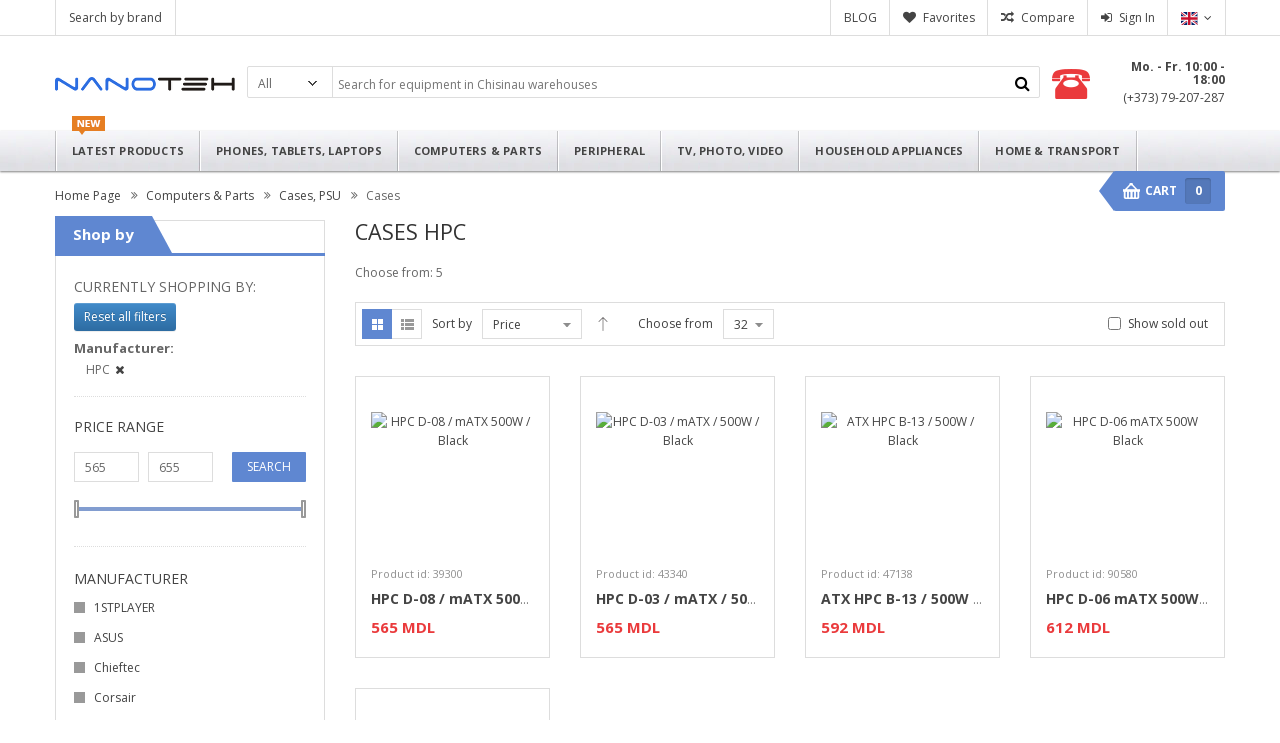

--- FILE ---
content_type: text/html; charset=UTF-8
request_url: https://nanoteh.md/en/computers-servers-parts/cases-psu/cases/?b=6401
body_size: 17240
content:
<!DOCTYPE html>
<html lang="en">
<head>
<meta name="format-detection" content="telephone=no">
<meta http-equiv="Content-Type" content="text/html; charset=utf-8">
<title>Сases HPC — buy at Nanoteh</title>
<meta name="description" content="Buy Сases HPC on favorable conditions from the online store at Nanoteh. Low prices for Сases HPC and a large selection.">
<meta name="keywords" content="Сases">
<meta name="viewport" content="width=device-width, initial-scale=1.0, user-scalable=no">
<meta name="theme-color" content="#7292CE">
<link rel="stylesheet" type="text/css" href="//nanoteh.md/css/bootstrap.css" media="all">
<link rel="stylesheet" type="text/css" href="//nanoteh.md/css/bootstrap-theme.min.css" media="all">
<link rel="stylesheet" type="text/css" href="//nanoteh.md/css/cartpro.css" media="all">
<link rel="stylesheet" type="text/css" href="//nanoteh.md/css/animate.css">
<link rel="stylesheet" href="https://cdnjs.cloudflare.com/ajax/libs/font-awesome/4.2.0/css/font-awesome.css" integrity="sha512-YTuMx+CIxXa1l+j5aDPm98KFbVcYFNhlr2Auha3pwjHCF1lLbY9/ITQQlsUzdM1scW45kHC5KNib4mNa1IFvJg==" crossorigin="anonymous" referrerpolicy="no-referrer" />
<link rel="stylesheet" href="//fonts.googleapis.com/css?family=Open+Sans:400,600,700&amp;subset=latin,cyrillic">
<link rel="stylesheet" type="text/css" href="//nanoteh.md/css/theme-blue.css?v=1764329469">
<!--script src="//ajax.googleapis.com/ajax/libs/jquery/2.1.3/jquery.min.js"></script-->
<script src="//nanoteh.md/js/jquery.min.js"></script>
<script src="//nanoteh.md/js/jquery.fancybox.js"></script>
<script src="//nanoteh.md/js/bootstrap.min.js"></script>

<link rel="alternate" hreflang="ro" href="/ro/calculatoare-servere-piese/surse-de-alimentare-carcase/carcase/?b=6401">
<link rel="alternate" hreflang="ru" href="/ru/%D0%BA%D0%BE%D0%BC%D0%BF%D1%8C%D1%8E%D1%82%D0%B5%D1%80%D1%8B-%D1%81%D0%B5%D1%80%D0%B2%D0%B5%D1%80%D0%B0-%D0%B7%D0%B0%D0%BF%D1%87%D0%B0%D1%81%D1%82%D0%B8/%D0%B1%D0%BB%D0%BE%D0%BA%D0%B8-%D0%BF%D0%B8%D1%82%D0%B0%D0%BD%D0%B8%D1%8F-%D0%BA%D0%BE%D1%80%D0%BF%D1%83%D1%81%D0%B0-%D0%B4%D0%BB%D1%8F-%D0%BF%D0%BA/%D0%BA%D0%BE%D1%80%D0%BF%D1%83%D1%81%D0%B0-%D0%B4%D0%BB%D1%8F-%D0%BA%D0%BE%D0%BC%D0%BF%D1%8C%D1%8E%D1%82%D0%B5%D1%80%D0%BE%D0%B2/?b=6401"><script src="//nanoteh.md/assets/dist/runtime.467f409d.js"></script><script src="//nanoteh.md/assets/dist/166.ef34c5ff.js"></script><script src="//nanoteh.md/assets/dist/app.8bc04d15.js"></script><link rel="stylesheet" type="text/css" href="//nanoteh.md/assets/dist/app.3919ce86.css" />
<meta property="og:title" content="Сases HPC — buy at Nanoteh">
<meta property="og:image" content="https://nanoteh.md/radix/img/categories/21.jpg">
<meta property="og:site_name" content="Nanoteh">
<meta property="og:description" content="Buy Сases HPC on favorable conditions from the online store at Nanoteh. Low prices for Сases HPC and a large selection.">
<meta property="og:image" content="https://nanoteh.md/radix/img/items/20170102/12/586a2f9190cf4-201701021246.jpg">
<meta property="og:image" content="https://nanoteh.md/radix/img/items/20190410/16/5cadf2d84dddf-201904101642.jpg">
<meta property="og:image" content="https://nanoteh.md/radix/img/items/20180813/14/5b716db224696-201808131438.jpg">
<meta property="og:image" content="https://nanoteh.md/radix/img/items/20170102/12/586a2f5cbb85e-201701021245.jpg">
<meta property="og:image" content="https://nanoteh.md/radix/img/items/20250312/17/67d1a287f0439-202503121704.jpg">

<script src="//nanoteh.md/js/prototype/prototype.js"></script>
<script src="//nanoteh.md/js/scriptaculous/builder.js"></script>
<script src="//nanoteh.md/js/scriptaculous/effects.js"></script>
<script src="//nanoteh.md/js/scriptaculous/dragdrop.js"></script>
<script src="//nanoteh.md/js/scriptaculous/controls.js"></script>
<script src="//nanoteh.md/js/scriptaculous/slider.js"></script>
<style>
.seo-about {
    max-height: 133px;
    padding: 5px 20px 0 20px;
    overflow-y: auto;
}

.full-text {
    max-height: unset;
}

.seo-about h1 {
    font-size: 24px;
}

.seo-about h2 {
    font-size: 18px;
}

.seo-about h3 {
    font-size: 16px;
}
.seo-about .marker {
    background: #FFFF00;
}
.seo-about p {
    padding-top: 10px;
    padding-bottom: 10px;
}
.seo-about cite {
    font-style: italic;
}

.seo-about ins {
    text-decoration: none;
}
</style>
<script type="application/ld+json">
{
    "@context": "https://schema.org",
    "@type": "CollectionPage",
    "name": "Сases",
    "mainEntity": {
        "@type": "ItemList",
        "name": "Сases",
        "itemListElement": [
            {
                "@type": "Product",
                "name": "HPC D-08 / mATX 500W / Black",
                "image": "https://nanoteh.md/radix/img/items/20170102/12/586a2f9190cf4-201701021246.jpg",
                "offers": {
                    "@type": "Offer",
                    "availability": "https://schema.org/InStock",
                    "price": "565",
                    "priceCurrency": "MDL"
                }
            },
            {
                "@type": "Product",
                "name": "HPC D-03 / mATX / 500W / Black",
                "image": "https://nanoteh.md/radix/img/items/20190410/16/5cadf2d84dddf-201904101642.jpg",
                "offers": {
                    "@type": "Offer",
                    "availability": "https://schema.org/InStock",
                    "price": "565",
                    "priceCurrency": "MDL"
                }
            },
            {
                "@type": "Product",
                "name": "ATX HPC B-13 / 500W / Black",
                "image": "https://nanoteh.md/radix/img/items/20180813/14/5b716db224696-201808131438.jpg",
                "offers": {
                    "@type": "Offer",
                    "availability": "https://schema.org/InStock",
                    "price": "592",
                    "priceCurrency": "MDL"
                }
            },
            {
                "@type": "Product",
                "name": "HPC D-06 mATX 500W Black",
                "image": "https://nanoteh.md/radix/img/items/20170102/12/586a2f5cbb85e-201701021245.jpg",
                "offers": {
                    "@type": "Offer",
                    "availability": "https://schema.org/InStock",
                    "price": "612",
                    "priceCurrency": "MDL"
                }
            },
            {
                "@type": "Product",
                "name": "HPC D-22 / mATX 550W ",
                "image": "https://nanoteh.md/radix/img/items/20250312/17/67d1a287f0439-202503121704.jpg",
                "offers": {
                    "@type": "Offer",
                    "availability": "https://schema.org/InStock",
                    "price": "655",
                    "priceCurrency": "MDL"
                }
            }
        ]
    }
}
</script>

<script>
jQuery(document).ready(function($){
    $(".seo-about").on("click", function(e){
        $(".seo-about").toggleClass("full-text");
        e.preventDefault();
    });
});
</script>

<link rel="canonical" href="https://nanoteh.md/en/computers-servers-parts/cases-psu/cases" />
<script>
	var label_delete_confirmation = "Are you sure you want to remove this product from cart?";
	var label_submit_confirmation = "Are you sure you want to perform this action?";
    var label_show_more = "Show more";
    var label_show_less = "Hide";
</script>
<script src="//nanoteh.md/js/main.js?v=1765027173"></script>
<script src="//nanoteh.md/js/hideMaxListItem.js?v=2"></script>
</head>
<body id="bd">
<div id="yt_wrapper">
<div id="yt_header" class="yt-header wrap">
		     
<div class="header-default">
	<div class="yt-header-top">
		<div class="container">
			<div class="row">
				<div class="col-lg-5 col-md-4 sl-header-text"><div class="block-action-header top-link-account pull-left"><ul><li><a title="Brand list" href="https://nanoteh.md/en/brand"><p>Search by brand</p></a></li><li class="hidden-md"><span>&nbsp</span></li></ul></div></div>
				
				<div class="col-lg-7 col-md-8 top-links-action">
<div class="block-action-header language-switcher">
        <div class="language-active"><div>
        
        <span title="English">
        <img  alt="English" class="language-switcher-selected-img" src="/img/flags/en.svg" loading="lazy"/>
        <!--English-->
        </span>
    </div>
    
    <ul>
        <li>
        <a href="//nanoteh.md/ro/calculatoare-servere-piese/surse-de-alimentare-carcase/carcase/?b=6401" " title="Română">
            <img alt="Română" src="/img/flags/ro.svg" style="" loading="lazy"/> Română
        </a>
        </li>
        <li>
        <a href="//nanoteh.md/ru/%D0%BA%D0%BE%D0%BC%D0%BF%D1%8C%D1%8E%D1%82%D0%B5%D1%80%D1%8B-%D1%81%D0%B5%D1%80%D0%B2%D0%B5%D1%80%D0%B0-%D0%B7%D0%B0%D0%BF%D1%87%D0%B0%D1%81%D1%82%D0%B8/%D0%B1%D0%BB%D0%BE%D0%BA%D0%B8-%D0%BF%D0%B8%D1%82%D0%B0%D0%BD%D0%B8%D1%8F-%D0%BA%D0%BE%D1%80%D0%BF%D1%83%D1%81%D0%B0-%D0%B4%D0%BB%D1%8F-%D0%BF%D0%BA/%D0%BA%D0%BE%D1%80%D0%BF%D1%83%D1%81%D0%B0-%D0%B4%D0%BB%D1%8F-%D0%BA%D0%BE%D0%BC%D0%BF%D1%8C%D1%8E%D1%82%D0%B5%D1%80%D0%BE%D0%B2/?b=6401"  "title="Русский">
            <img alt="Русский" src="/img/flags/ru.svg" loading="lazy"/> Русский
        </a>
        </li>
        <li>
        <a href="//nanoteh.md/en/computers-servers-parts/cases-psu/cases/?b=6401" class="selected" " title="English">
            <img alt="English" src="/img/flags/en.svg" loading="lazy"/> English
        </a>
        </li>
    </ul>
</div>
</div>				
					<div class="block-action-header top-link-account login-link">
						<ul>
							<li><a href="https://nanoteh.md/en/signin/?r=computers-servers-parts%2Fcases-psu%2Fcases%2F" class="login-btn" title="Login to store">Sign In</a></li>
                        </ul>
					</div><div class="block-action-header top-link-account compare-link"><ul><li><a class="compare-btn hidden-xs" href="https://nanoteh.md/en/compare">Compare <span class="container-clist"></span></a></li></ul></div><div class="block-action-header top-link-account wishlist-link"><ul><li><a class="wishlist-btn hidden-xs" href="https://nanoteh.md/en/favorites">Favorites <span class="container-flist"></span></a></li></ul></div><div class="block-action-header top-link-account wishlist-link"><ul><li><a class="hidden-xs" href="https://nanoteh.md/en/blog">BLOG</a></li></ul></div><div class="action-mobile">
                        <div class="block-action-header top-link-account login-link login-mobile-btn">
							<ul>
								<li>
								    <a title="My Account" href="#" style="text-indent: 0"><i class="fa fa-user"></i></a>
								</li>
							</ul>
                            <div class="dropdown-mobile">
								<ul class="links">
									<li><a title="Login to store" href="https://nanoteh.md/en/signin">Login to store</a></li>
                                    <li><a title="Favorites" href="https://nanoteh.md/en/favorites">Favorites</a></li>
                                    <li><a title="Compare" href="https://nanoteh.md/en/compare">Compare</a></li>
                                </ul>
                            </div>
						</div></div><div class="hidden-xl hidden-lg hidden-md text-center top-logo-mobile" >
<a title="Nanoteh" href="https://nanoteh.md/en"><img alt="Nanoteh" src="/img/common/logo/logo_18.png" loading="lazy"/></a>
</div>
				</div>
			</div>
		</div>
	</div>
	
	<div class="yt-header-middle">
		<div class="container">
			<div class="container-header">
            
                <div class="logo-wrapper hidden-sm">
					<a title="Nanoteh" href="https://nanoteh.md/en" class="hidden-sm hidden-xs">Nanoteh</a>
					
					<ul>
					    <li><p><a href="http://nanoteh.md/en/info/contacts/">Mo. - Fr. 10:00 - 18:00</a></p></li>
					    <li>
					        <a href="tel:+37379207287">
                                <i class="fa fa-phone"></i>
                                (+373) 79-207-287
                            </a>
                        </li>
                    </ul>
				</div>
            
				<div class="search-pro">
						<div class="sm-serachbox-pro">
		<div class="sm-searbox-content">
			<form id="search-mini-form" action="https://nanoteh.md/en" method="get">
				<div class="form-search">
				    <div class="cat-wrapper">
						<div class="selector" id="uniform-cat"><span>All</span>
                        <select id="cat" name="cat" class="jqtransformdone">
                            <option value="0" selected>All</option><optgroup label="Phones, Tablets, Laptops"><option value="7">MacBook, Laptops, Ultrabooks</option><option value="60">iPad, Tablets, eBooks</option><option value="10">iPhone, Smartphones, Mobile Phones</option><option value="44">Smart Watches, VR, Bracelets, Trackers</option><option value="29">Speakers, Home Theater</option><option value="62">Graphic Tablets</option><option value="64">Vinyl, Radio, MP3 Player, Voice Recorder</option><option value="61">Stands, Cooling Pads</option><option value="36">Bags, Sleeves, Backpacks, Portfolios</option><option value="98">Covers, Protective glasses, Accessories</option><option value="37">Bluetooth Headset, Wireless</option><option value="93">Headphones, Microphones, Headsets</option><option value="15">Power Bank</option><option value="97">Spares, USB HUB, Docking station</option></optgroup><optgroup label="Computers & Parts"><option value="17">AMD / INTEL Processors</option><option value="24">Cooling system, Thermal Grease</option><option value="16">For AMD / INTEL Motherboards</option><option value="18">RAM DDR DIMM / SODIMM</option><option value="20">GPU Adapters, Graphics Cards</option><option value="100">Hard Drives, SSD, External enclosures, USB</option><option value="71">Сases, PSU</option><option value="8">iMac, Desktops, Servers, Monoblocks</option><option value="11">Monitors, Displays, Screens</option><option value="286">Monitors mounts</option><option value="14">Internet, Wi-Fi, NAS, NVR, Modem, Router</option><option value="294">Headsets, Computer speakers, Webcams</option><option value="23">Keyboards, Mice, Trackpads, Mouse pads</option><option value="41">Wheels, Gamepads, Joysticks</option><option value="233">Windows, Antivirus, Office, Software</option><option value="117">Service center, Delivery, Hosting</option><option value="67">Cables, Adapters, Controllers</option><option value="293">USB Hubs 2</option><option value="70">Sound Cards, Tuner TV / FM</option><option value="19">CD / DVD / Blu-Ray Drives</option><option value="12">Server's Components, Cabinets</option></optgroup><optgroup label="Peripheral"><option value="162">Gaming consoles, Toys</option><option value="206">Tables</option><option value="287">NAS, NVR, Network Storage 2</option><option value="72">Cordless phones, IP Telephony, Faxes, PBX</option><option value="40">Printers, Copiers, Plotters, Scaners, MFP</option><option value="91">ABS, Toner, Ink, CISS, Cartridges</option><option value="104">Paper, Photo Paper, Thermal Paper</option><option value="102">Tools, Compressed Air, Cleaners</option><option value="160">Armchairs & Gaming Chairs</option><option value="103">Calculators, Organizers</option><option value="113">UPS, Generators, Rechargeable Batteries</option><option value="53">Voltage stabilizers</option><option value="115">Surge protectors, Extension cords</option><option value="105">Shredders</option></optgroup><optgroup label="TV, Photo, Video"><option value="30">TV, Smart TV, Curved Displays</option><option value="38">Projectors, Interactive board</option><option value="126">Digital Cameras, Lenses</option><option value="145">Action camera, Camcorders</option><option value="150">Drones, Parts, Multicopter</option><option value="95">WEB / IP / CLOUD Cameras</option><option value="148">Binoculars, Telescopes, Microscopes</option><option value="110">TV / Monitors Mounts</option><option value="78">Accessories for projectors, Screens</option><option value="45">Photo / Video Accessories</option><option value="39">Media Players, Omnicasts, Apple TV</option><option value="101">Flash Cards, Discs, Covers, Card Readers</option><option value="65">Compressed Air, Cleaners</option><option value="111">Batteries, Chargers, Rechargeable Batteries</option></optgroup><optgroup label="Household Appliances"><option value="267">Coffee maker & Grinders</option><option value="276">Electric kettle & ThermoPots</option><option value="234">Grill & Toaster</option><option value="223">Multicooker, Bread Makers</option><option value="302">Fryer & Steam Cooker</option><option value="235">Mixer, Blender, Food processors</option><option value="248">Meat mincer & Juicer Extractor</option><option value="210">Microwave</option><option value="215">Hoods</option><option value="217">Cookers and Ovens</option><option value="243">Refrigerators & Freezer</option><option value="214">Dishwasher</option><option value="220">Kitchen scales</option><option value="251">Dishes, Kitchen Accessories</option><option value="308">Water heater</option><option value="278">Air conditioning & Heat exchanger</option><option value="303">Fireplaces and Heaters</option><option value="304">Washing & Drying machines</option><option value="237">Irons & Steamer</option><option value="277">Steam cleaners & Windscreen wipers</option><option value="240">Cleaners, Polishers, Electric Brooms</option></optgroup><optgroup label="Home & Transport"><option value="263">Smart Home</option><option value="179">Security, Needlework</option><option value="309">Pools & Accessories</option><option value="238">Health and Beauty</option><option value="256">Hair care</option><option value="151">Lighting, Illumination, Lamps</option><option value="168">Floor scales</option><option value="241">Humidifier & Air Purifier</option><option value="273">Fan</option><option value="172">Water pump, Depths</option><option value="307">Saws, Lawnmower</option><option value="202">Irrigation systems</option><option value="175">Accessories, Chemistry</option><option value="28">Echo sounders & Chartplotter</option><option value="174">Pressure Washer</option><option value="164">Monowheels, GyroScooter, Cycling</option><option value="281">DVR & Action camera</option><option value="265">Car Holders & FM Modulators</option><option value="242">GPS & Radars</option><option value="279">Chargers & Voltage Converters</option><option value="155">Discount, Second Hand</option></optgroup>
						</select></div>
					</div>
                    <button type="submit" title="Search" class="fa fa-search button-search-pro form-button"></button>
					<div class="input-search"> 
						<input
						    size="30"
						    id="search"
						    type="text"
						    name="q"
						    class="input-text"
						    placeholder="Search for equipment in Chisinau warehouses"
						    value=""
						    minlength="2"
                        >
					</div>
					<div id="search_autocomplete" class="search-autocomplete" style="display: none;"></div>
				</div>
			</form>
		</div>
							</div>
				</div>
				
				<div class="hot-line">
					<div class="hot-lilne-wrapper">
						<h2><p><a href="http://nanoteh.md/en/info/contacts/">Mo. - Fr. 10:00 - 18:00</a></p></h2>
						<a href="tel:+37379207287" title="Call: (+373) 79-207-287"> (+373) 79-207-287</a>
					</div>
                </div>
			</div>
		</div>
	</div>

	<div class="yt-header-under">
    <div class="container">
			<div class="row yt-header-under-wrap">
				<div class="yt-main-menu col-md-12">
					<div id="yt-responsivemenu" class="yt-responsivemenu">
					<button type="button" class="btn btn-navbar collapsed fa fa-navicon" data-toggle="collapse" data-target=".nav-collapse"></button>
	<div id="yt_resmenu_collapse" style="height: 0px;" class="nav-collapse collapse">
		<ul class="nav-menu clearfix">
			<li>
			<a href="https://nanoteh.md/en" title="Home Page Nanoteh">
			<img src="/img/common/icons/mobile-menu/1-home.svg" class="mobile-menu-icon" loading="lazy"/>
			<span>Home Page</span>
			</a>
			</li>
			<li>
			<a href="https://nanoteh.md/en/latest">
			<img src="/img/common/icons/mobile-menu/2-new-products.svg" class="mobile-menu-icon" loading="lazy"/>
			<span>Latest Products</span>
			</a>
			</li>
			<li>
<a href="https://nanoteh.md/en/laptops-tablets-phones">
<img src="/img/common/icons/mobile-menu/3.svg" class="mobile-menu-icon" loading="lazy"/>
<span>Phones, Tablets, Laptops</span>
</a>
</li><li>
<a href="https://nanoteh.md/en/computers-servers-parts">
<img src="/img/common/icons/mobile-menu/4.svg" class="mobile-menu-icon" loading="lazy"/>
<span>Computers & Parts</span>
</a>
</li><li>
<a href="https://nanoteh.md/en/peripheral-office-equipment">
<img src="/img/common/icons/mobile-menu/5-perif2.svg" class="mobile-menu-icon" loading="lazy"/>
<span>Peripheral</span>
</a>
</li><li>
<a href="https://nanoteh.md/en/tv-photo-video">
<img src="/img/common/icons/mobile-menu/6-tv.svg" class="mobile-menu-icon" loading="lazy"/>
<span>TV, Photo, Video</span>
</a>
</li><li>
<a href="https://nanoteh.md/en/household-appliances">
<img src="/img/common/icons/mobile-menu/7-uz-casnic.svg" class="mobile-menu-icon" loading="lazy"/>
<span>Household Appliances</span>
</a>
</li><li>
<a href="https://nanoteh.md/en/home-transport">
<img src="/img/common/icons/mobile-menu/8-casa.svg" class="mobile-menu-icon" loading="lazy"/>
<span>Home & Transport</span>
</a>
</li>
 		</ul>
	</div>
	<a class="btn-search-mobile fa fa-search" href="javascript:void(0)" title="Search"></a>
	</div>

<div class="yt-menu">
	<div class="css_effect sm_megamenu_wrapper_horizontal_menu sambar" id="sm_megamenu_menu">
		<div class="sambar-inner">
			<ul class="sm-megamenu-hover sm_megamenu_menu sm_megamenu_menu_black" data-jsapi="on">
				<li class="rw-url home-item-parent other-toggle sm_megamenu_lv1 sm_megamenu_drop parent">
					<a class="sm_megamenu_head sm_megamenu_nodrop" href="https://nanoteh.md/en/latest" id="sm_megamenu_35">
						<span class="item-icon item-new"></span>
						<span class="sm_megamenu_icon sm_megamenu_nodesc">
							<span class="sm_megamenu_title">
							Latest Products
							</span>
						</span>
					</a>
				</li>
	<li class="mobile-item-parent other-toggle sm_megamenu_lv1 sm_megamenu_drop parent">
		<a class="sm_megamenu_head sm_megamenu_drop" id="sm_megamenu_2" href="javascript:void(0);"><span class="sm_megamenu_icon sm_megamenu_nodesc">
				<span class="sm_megamenu_title">Phones, Tablets, Laptops</span>
			</span>
		</a>
<div class="sm-megamenu-child sm_megamenu_dropdown_6columns">	
	<div class="sm_megamenu_col_6 sm_megamenu_firstcolumn mobile-item">
					<div class="sm_megamenu_item">
						<a class="sm_megamenu_nodrop" href="https://nanoteh.md/en/laptops-tablets-phones/macbook-laptops-netbooks-ultrabooks"><img height=80 src="//nanoteh.md/radix/img/categories/7.jpg" alt="MacBook, Laptops, Ultrabooks" loading="lazy">
							<span class="sm_megamenu_title_lv3">MacBook, Laptops, Ultrabooks</span>
						</a>
					</div>
					<div class="sm_megamenu_item">
						<a class="sm_megamenu_nodrop" href="https://nanoteh.md/en/laptops-tablets-phones/ipad-tablets-ebooks"><img height=80 src="//nanoteh.md/radix/img/categories/60.jpg" alt="iPad, Tablets, eBooks" loading="lazy">
							<span class="sm_megamenu_title_lv3">iPad, Tablets, eBooks</span>
						</a>
					</div>
					<div class="sm_megamenu_item">
						<a class="sm_megamenu_nodrop" href="https://nanoteh.md/en/laptops-tablets-phones/iphone-smartphones-mobile-phones"><img height=80 src="//nanoteh.md/radix/img/categories/10.jpg" alt="iPhone, Smartphones, Mobile Phones" loading="lazy">
							<span class="sm_megamenu_title_lv3">iPhone, Smartphones, Mobile Phones</span>
						</a>
					</div>
					<div class="sm_megamenu_item">
						<a class="sm_megamenu_nodrop" href="https://nanoteh.md/en/laptops-tablets-phones/smart-watches-bracelets-trackers-vr"><img height=80 src="//nanoteh.md/radix/img/categories/44.jpg" alt="Smart Watches, VR, Bracelets, Trackers" loading="lazy">
							<span class="sm_megamenu_title_lv3">Smart Watches, VR, Bracelets, Trackers</span>
						</a>
					</div>
					<div class="sm_megamenu_item">
						<a class="sm_megamenu_nodrop" href="https://nanoteh.md/en/laptops-tablets-phones/speakers-home-theater"><img height=80 src="//nanoteh.md/radix/img/categories/29.jpg" alt="Speakers, Home Theater" loading="lazy">
							<span class="sm_megamenu_title_lv3">Speakers, Home Theater</span>
						</a>
					</div>
					<div class="sm_megamenu_item">
						<a class="sm_megamenu_nodrop" href="https://nanoteh.md/en/laptops-tablets-phones/graphic-tablets"><img height=80 src="//nanoteh.md/radix/img/categories/62.jpg" alt="Graphic Tablets" loading="lazy">
							<span class="sm_megamenu_title_lv3">Graphic Tablets</span>
						</a>
					</div>
					<div class="sm_megamenu_item">
						<a class="sm_megamenu_nodrop" href="https://nanoteh.md/en/laptops-tablets-phones/vinyl-ipod-mp3-player-voice-recorder"><img height=80 src="//nanoteh.md/radix/img/categories/64.jpg" alt="Vinyl, Radio, MP3 Player, Voice Recorder" loading="lazy">
							<span class="sm_megamenu_title_lv3">Vinyl, Radio, MP3 Player, Voice Recorder</span>
						</a>
					</div>
					<div class="sm_megamenu_item">
						<a class="sm_megamenu_nodrop" href="https://nanoteh.md/en/laptops-tablets-phones/stands-cooling-pads"><img height=80 src="//nanoteh.md/radix/img/categories/61.jpg" alt="Stands, Cooling Pads" loading="lazy">
							<span class="sm_megamenu_title_lv3">Stands, Cooling Pads</span>
						</a>
					</div>
					<div class="sm_megamenu_item">
						<a class="sm_megamenu_nodrop" href="https://nanoteh.md/en/laptops-tablets-phones/bags-sleeves-backpacks-portfolios"><img height=80 src="//nanoteh.md/radix/img/categories/36.jpg" alt="Bags, Sleeves, Backpacks, Portfolios" loading="lazy">
							<span class="sm_megamenu_title_lv3">Bags, Sleeves, Backpacks, Portfolios</span>
						</a>
					</div>
					<div class="sm_megamenu_item">
						<a class="sm_megamenu_nodrop" href="https://nanoteh.md/en/laptops-tablets-phones/covers-protective-glasses-accessories"><img height=80 src="//nanoteh.md/radix/img/categories/98.jpg" alt="Covers, Protective glasses, Accessories" loading="lazy">
							<span class="sm_megamenu_title_lv3">Covers, Protective glasses, Accessories</span>
						</a>
					</div>
					<div class="sm_megamenu_item">
						<a class="sm_megamenu_nodrop" href="https://nanoteh.md/en/laptops-tablets-phones/bluetooth-headset-wireless"><img height=80 src="//nanoteh.md/radix/img/categories/37.jpg" alt="Bluetooth Headset, Wireless" loading="lazy">
							<span class="sm_megamenu_title_lv3">Bluetooth Headset, Wireless</span>
						</a>
					</div>
					<div class="sm_megamenu_item">
						<a class="sm_megamenu_nodrop" href="https://nanoteh.md/en/laptops-tablets-phones/headphones-microphones-headsets"><img height=80 src="//nanoteh.md/radix/img/categories/93.jpg" alt="Headphones, Microphones, Headsets" loading="lazy">
							<span class="sm_megamenu_title_lv3">Headphones, Microphones, Headsets</span>
						</a>
					</div>
					<div class="sm_megamenu_item">
						<a class="sm_megamenu_nodrop" href="https://nanoteh.md/en/laptops-tablets-phones/power-bank"><img height=80 src="//nanoteh.md/radix/img/categories/15.jpg" alt="Power Bank" loading="lazy">
							<span class="sm_megamenu_title_lv3">Power Bank</span>
						</a>
					</div>
					<div class="sm_megamenu_item">
						<a class="sm_megamenu_nodrop" href="https://nanoteh.md/en/laptops-tablets-phones/usb-hub-spares-docking-station"><img height=80 src="//nanoteh.md/radix/img/categories/97.jpg" alt="Spares, USB HUB, Docking station" loading="lazy">
							<span class="sm_megamenu_title_lv3">Spares, USB HUB, Docking station</span>
						</a>
					</div>
		<div class="close-sm-megamenu"><i class="fa fa-close"></i></div>
	</div>
	</li>
	<li class="mobile-item-parent other-toggle sm_megamenu_lv1 sm_megamenu_drop parent">
		<a class="sm_megamenu_head sm_megamenu_drop" id="sm_megamenu_3" href="javascript:void(0);"><span class="sm_megamenu_icon sm_megamenu_nodesc">
				<span class="sm_megamenu_title">Computers & Parts</span>
			</span>
		</a>
<div class="sm-megamenu-child sm_megamenu_dropdown_6columns">	
	<div class="sm_megamenu_col_6 sm_megamenu_firstcolumn mobile-item">
					<div class="sm_megamenu_item">
						<a class="sm_megamenu_nodrop" href="https://nanoteh.md/en/computers-servers-parts/amd-intel-processors"><img height=80 src="//nanoteh.md/radix/img/categories/17.jpg" alt="AMD / INTEL Processors" loading="lazy">
							<span class="sm_megamenu_title_lv3">AMD / INTEL Processors</span>
						</a>
					</div>
					<div class="sm_megamenu_item">
						<a class="sm_megamenu_nodrop" href="https://nanoteh.md/en/computers-servers-parts/cooling-system-thermal-grease-coolers"><img height=80 src="//nanoteh.md/radix/img/categories/24.jpg" alt="Cooling system, Thermal Grease" loading="lazy">
							<span class="sm_megamenu_title_lv3">Cooling system, Thermal Grease</span>
						</a>
					</div>
					<div class="sm_megamenu_item">
						<a class="sm_megamenu_nodrop" href="https://nanoteh.md/en/computers-servers-parts/for-amd-intel-motherboards"><img height=80 src="//nanoteh.md/radix/img/categories/16.jpg" alt="For AMD / INTEL Motherboards" loading="lazy">
							<span class="sm_megamenu_title_lv3">For AMD / INTEL Motherboards</span>
						</a>
					</div>
					<div class="sm_megamenu_item">
						<a class="sm_megamenu_nodrop" href="https://nanoteh.md/en/computers-servers-parts/ram-ddr-dimm-sodimm"><img height=80 src="//nanoteh.md/radix/img/categories/18.jpg" alt="RAM DDR DIMM / SODIMM" loading="lazy">
							<span class="sm_megamenu_title_lv3">RAM DDR DIMM / SODIMM</span>
						</a>
					</div>
					<div class="sm_megamenu_item">
						<a class="sm_megamenu_nodrop" href="https://nanoteh.md/en/computers-servers-parts/graphics-cards-gpu-adapters"><img height=80 src="//nanoteh.md/radix/img/categories/20.jpg" alt="GPU Adapters, Graphics Cards" loading="lazy">
							<span class="sm_megamenu_title_lv3">GPU Adapters, Graphics Cards</span>
						</a>
					</div>
					<div class="sm_megamenu_item">
						<a class="sm_megamenu_nodrop" href="https://nanoteh.md/en/computers-servers-parts/hard-drives-ssd-external-enclosures"><img height=80 src="//nanoteh.md/radix/img/categories/100.jpg" alt="Hard Drives, SSD, External enclosures, USB" loading="lazy">
							<span class="sm_megamenu_title_lv3">Hard Drives, SSD, External enclosures, USB</span>
						</a>
					</div>
					<div class="sm_megamenu_item">
						<a class="sm_megamenu_nodrop" href="https://nanoteh.md/en/computers-servers-parts/cases-psu"><img height=80 src="//nanoteh.md/radix/img/categories/71.jpg" alt="Сases, PSU" loading="lazy">
							<span class="sm_megamenu_title_lv3">Сases, PSU</span>
						</a>
					</div>
					<div class="sm_megamenu_item">
						<a class="sm_megamenu_nodrop" href="https://nanoteh.md/en/computers-servers-parts/imac-all-in-one-monoblocks-servers"><img height=80 src="//nanoteh.md/radix/img/categories/8.jpg" alt="iMac, Desktops, Servers, Monoblocks" loading="lazy">
							<span class="sm_megamenu_title_lv3">iMac, Desktops, Servers, Monoblocks</span>
						</a>
					</div>
					<div class="sm_megamenu_item">
						<a class="sm_megamenu_nodrop" href="https://nanoteh.md/en/computers-servers-parts/monitors-displays-screens"><img height=80 src="//nanoteh.md/radix/img/categories/11.jpg" alt="Monitors, Displays, Screens" loading="lazy">
							<span class="sm_megamenu_title_lv3">Monitors, Displays, Screens</span>
						</a>
					</div>
					<div class="sm_megamenu_item">
						<a class="sm_megamenu_nodrop" href="https://nanoteh.md/en/computers-servers-parts/monitors-mounts"><img height=80 src="//nanoteh.md/radix/img/categories/286.jpg" alt="Monitors mounts" loading="lazy">
							<span class="sm_megamenu_title_lv3">Monitors mounts</span>
						</a>
					</div>
					<div class="sm_megamenu_item">
						<a class="sm_megamenu_nodrop" href="https://nanoteh.md/en/computers-servers-parts/accessories-network-equipment-nas-nvr-powerline"><img height=80 src="//nanoteh.md/radix/img/categories/14.jpg" alt="Internet, Wi-Fi, NAS, NVR, Modem, Router" loading="lazy">
							<span class="sm_megamenu_title_lv3">Internet, Wi-Fi, NAS, NVR, Modem, Router</span>
						</a>
					</div>
					<div class="sm_megamenu_item">
						<a class="sm_megamenu_nodrop" href="https://nanoteh.md/en/computers-servers-parts/speakers-headsets-webcams"><img height=80 src="//nanoteh.md/radix/img/categories/294.jpg" alt="Headsets, Computer speakers, Webcams" loading="lazy">
							<span class="sm_megamenu_title_lv3">Headsets, Computer speakers, Webcams</span>
						</a>
					</div>
					<div class="sm_megamenu_item">
						<a class="sm_megamenu_nodrop" href="https://nanoteh.md/en/computers-servers-parts/keyboards-mice-trackpads-mouse-pads"><img height=80 src="//nanoteh.md/radix/img/categories/23.jpg" alt="Keyboards, Mice, Trackpads, Mouse pads" loading="lazy">
							<span class="sm_megamenu_title_lv3">Keyboards, Mice, Trackpads, Mouse pads</span>
						</a>
					</div>
					<div class="sm_megamenu_item">
						<a class="sm_megamenu_nodrop" href="https://nanoteh.md/en/computers-servers-parts/wheels-gamepads-joysticks"><img height=80 src="//nanoteh.md/radix/img/categories/41.jpg" alt="Wheels, Gamepads, Joysticks" loading="lazy">
							<span class="sm_megamenu_title_lv3">Wheels, Gamepads, Joysticks</span>
						</a>
					</div>
					<div class="sm_megamenu_item">
						<a class="sm_megamenu_nodrop" href="https://nanoteh.md/en/computers-servers-parts/software"><img height=80 src="//nanoteh.md/radix/img/categories/233.jpg" alt="Windows, Antivirus, Office, Software" loading="lazy">
							<span class="sm_megamenu_title_lv3">Windows, Antivirus, Office, Software</span>
						</a>
					</div>
					<div class="sm_megamenu_item">
						<a class="sm_megamenu_nodrop" href="https://nanoteh.md/en/computers-servers-parts/service-center-delivery-hosting"><img height=80 src="//nanoteh.md/radix/img/categories/117.jpg" alt="Service center, Delivery, Hosting" loading="lazy">
							<span class="sm_megamenu_title_lv3">Service center, Delivery, Hosting</span>
						</a>
					</div>
					<div class="sm_megamenu_item">
						<a class="sm_megamenu_nodrop" href="https://nanoteh.md/en/computers-servers-parts/cables-adapters-controllers"><img height=80 src="//nanoteh.md/radix/img/categories/67.jpg" alt="Cables, Adapters, Controllers" loading="lazy">
							<span class="sm_megamenu_title_lv3">Cables, Adapters, Controllers</span>
						</a>
					</div>
					<div class="sm_megamenu_item">
						<a class="sm_megamenu_nodrop" href="https://nanoteh.md/en/computers-servers-parts/usb-hubs"><img height=80 src="//nanoteh.md/radix/img/categories/293.jpg" alt="USB Hubs 2" loading="lazy">
							<span class="sm_megamenu_title_lv3">USB Hubs 2</span>
						</a>
					</div>
					<div class="sm_megamenu_item">
						<a class="sm_megamenu_nodrop" href="https://nanoteh.md/en/computers-servers-parts/sound-cards-tuner-tv-fm"><img height=80 src="//nanoteh.md/radix/img/categories/70.jpg" alt="Sound Cards, Tuner TV / FM" loading="lazy">
							<span class="sm_megamenu_title_lv3">Sound Cards, Tuner TV / FM</span>
						</a>
					</div>
					<div class="sm_megamenu_item">
						<a class="sm_megamenu_nodrop" href="https://nanoteh.md/en/computers-servers-parts/cd-dvd-blu-ray-drives"><img height=80 src="//nanoteh.md/radix/img/categories/19.jpg" alt="CD / DVD / Blu-Ray Drives" loading="lazy">
							<span class="sm_megamenu_title_lv3">CD / DVD / Blu-Ray Drives</span>
						</a>
					</div>
					<div class="sm_megamenu_item">
						<a class="sm_megamenu_nodrop" href="https://nanoteh.md/en/computers-servers-parts/server-s-components-cabinets"><img height=80 src="//nanoteh.md/radix/img/categories/12.jpg" alt="Server's Components, Cabinets" loading="lazy">
							<span class="sm_megamenu_title_lv3">Server's Components, Cabinets</span>
						</a>
					</div>
		<div class="close-sm-megamenu"><i class="fa fa-close"></i></div>
	</div>
	</li>
	<li class="mobile-item-parent other-toggle sm_megamenu_lv1 sm_megamenu_drop parent">
		<a class="sm_megamenu_head sm_megamenu_drop" id="sm_megamenu_4" href="javascript:void(0);"><span class="sm_megamenu_icon sm_megamenu_nodesc">
				<span class="sm_megamenu_title">Peripheral</span>
			</span>
		</a>
<div class="sm-megamenu-child sm_megamenu_dropdown_6columns">	
	<div class="sm_megamenu_col_6 sm_megamenu_firstcolumn mobile-item">
					<div class="sm_megamenu_item">
						<a class="sm_megamenu_nodrop" href="https://nanoteh.md/en/peripheral-office-equipment/gaming-consoles-toys"><img height=80 src="//nanoteh.md/radix/img/categories/162.jpg" alt="Gaming consoles, Toys" loading="lazy">
							<span class="sm_megamenu_title_lv3">Gaming consoles, Toys</span>
						</a>
					</div>
					<div class="sm_megamenu_item">
						<a class="sm_megamenu_nodrop" href="https://nanoteh.md/en/peripheral-office-equipment/tables"><img height=80 src="//nanoteh.md/radix/img/categories/206.jpg" alt="Tables" loading="lazy">
							<span class="sm_megamenu_title_lv3">Tables</span>
						</a>
					</div>
					<div class="sm_megamenu_item">
						<a class="sm_megamenu_nodrop" href="https://nanoteh.md/en/peripheral-office-equipment/nas-nvr"><img height=80 src="//nanoteh.md/radix/img/categories/287.jpg" alt="NAS, NVR, Network Storage 2" loading="lazy">
							<span class="sm_megamenu_title_lv3">NAS, NVR, Network Storage 2</span>
						</a>
					</div>
					<div class="sm_megamenu_item">
						<a class="sm_megamenu_nodrop" href="https://nanoteh.md/en/peripheral-office-equipment/cordless-phones-phones-faxes-ip-voip-equipment-pbx"><img height=80 src="//nanoteh.md/radix/img/categories/72.jpg" alt="Cordless phones, IP Telephony, Faxes, PBX" loading="lazy">
							<span class="sm_megamenu_title_lv3">Cordless phones, IP Telephony, Faxes, PBX</span>
						</a>
					</div>
					<div class="sm_megamenu_item">
						<a class="sm_megamenu_nodrop" href="https://nanoteh.md/en/peripheral-office-equipment/printers-copiers-plotters-scaners-mfp"><img height=80 src="//nanoteh.md/radix/img/categories/40.jpg" alt="Printers, Copiers, Plotters, Scaners, MFP" loading="lazy">
							<span class="sm_megamenu_title_lv3">Printers, Copiers, Plotters, Scaners, MFP</span>
						</a>
					</div>
					<div class="sm_megamenu_item">
						<a class="sm_megamenu_nodrop" href="https://nanoteh.md/en/peripheral-office-equipment/abs-toner-ink-ciss-cartridges"><img height=80 src="//nanoteh.md/radix/img/categories/91.jpg" alt="ABS, Toner, Ink, CISS, Cartridges" loading="lazy">
							<span class="sm_megamenu_title_lv3">ABS, Toner, Ink, CISS, Cartridges</span>
						</a>
					</div>
					<div class="sm_megamenu_item">
						<a class="sm_megamenu_nodrop" href="https://nanoteh.md/en/peripheral-office-equipment/paper-photo-paper-thermal-paper"><img height=80 src="//nanoteh.md/radix/img/categories/104.jpg" alt="Paper, Photo Paper, Thermal Paper" loading="lazy">
							<span class="sm_megamenu_title_lv3">Paper, Photo Paper, Thermal Paper</span>
						</a>
					</div>
					<div class="sm_megamenu_item">
						<a class="sm_megamenu_nodrop" href="https://nanoteh.md/en/peripheral-office-equipment/tools-cleaners-compressed-air"><img height=80 src="//nanoteh.md/radix/img/categories/102.jpg" alt="Tools, Compressed Air, Cleaners" loading="lazy">
							<span class="sm_megamenu_title_lv3">Tools, Compressed Air, Cleaners</span>
						</a>
					</div>
					<div class="sm_megamenu_item">
						<a class="sm_megamenu_nodrop" href="https://nanoteh.md/en/peripheral-office-equipment/armchairs-gaming-chairs"><img height=80 src="//nanoteh.md/radix/img/categories/160.jpg" alt="Armchairs & Gaming Chairs" loading="lazy">
							<span class="sm_megamenu_title_lv3">Armchairs & Gaming Chairs</span>
						</a>
					</div>
					<div class="sm_megamenu_item">
						<a class="sm_megamenu_nodrop" href="https://nanoteh.md/en/peripheral-office-equipment/calculators-organizers"><img height=80 src="//nanoteh.md/radix/img/categories/103.jpg" alt="Calculators, Organizers" loading="lazy">
							<span class="sm_megamenu_title_lv3">Calculators, Organizers</span>
						</a>
					</div>
					<div class="sm_megamenu_item">
						<a class="sm_megamenu_nodrop" href="https://nanoteh.md/en/peripheral-office-equipment/ups-generators-rechargeable-batteries"><img height=80 src="//nanoteh.md/radix/img/categories/113.jpg" alt="UPS, Generators, Rechargeable Batteries" loading="lazy">
							<span class="sm_megamenu_title_lv3">UPS, Generators, Rechargeable Batteries</span>
						</a>
					</div>
					<div class="sm_megamenu_item">
						<a class="sm_megamenu_nodrop" href="https://nanoteh.md/en/peripheral-office-equipment/voltage-stabilizers"><img height=80 src="//nanoteh.md/radix/img/categories/53.jpg" alt="Voltage stabilizers" loading="lazy">
							<span class="sm_megamenu_title_lv3">Voltage stabilizers</span>
						</a>
					</div>
					<div class="sm_megamenu_item">
						<a class="sm_megamenu_nodrop" href="https://nanoteh.md/en/peripheral-office-equipment/surge-protectors-extension-cords"><img height=80 src="//nanoteh.md/radix/img/categories/115.jpg" alt="Surge protectors, Extension cords" loading="lazy">
							<span class="sm_megamenu_title_lv3">Surge protectors, Extension cords</span>
						</a>
					</div>
					<div class="sm_megamenu_item">
						<a class="sm_megamenu_nodrop" href="https://nanoteh.md/en/peripheral-office-equipment/shredders"><img height=80 src="//nanoteh.md/radix/img/categories/105.jpg" alt="Shredders" loading="lazy">
							<span class="sm_megamenu_title_lv3">Shredders</span>
						</a>
					</div>
		<div class="close-sm-megamenu"><i class="fa fa-close"></i></div>
	</div>
	</li>
	<li class="mobile-item-parent other-toggle sm_megamenu_lv1 sm_megamenu_drop parent">
		<a class="sm_megamenu_head sm_megamenu_drop" id="sm_megamenu_5" href="javascript:void(0);"><span class="sm_megamenu_icon sm_megamenu_nodesc">
				<span class="sm_megamenu_title">TV, Photo, Video</span>
			</span>
		</a>
<div class="sm-megamenu-child sm_megamenu_dropdown_6columns">	
	<div class="sm_megamenu_col_6 sm_megamenu_firstcolumn mobile-item">
					<div class="sm_megamenu_item">
						<a class="sm_megamenu_nodrop" href="https://nanoteh.md/en/tv-photo-video/tv-smart-tv-curved-displays"><img height=80 src="//nanoteh.md/radix/img/categories/30.jpg" alt="TV, Smart TV, Curved Displays" loading="lazy">
							<span class="sm_megamenu_title_lv3">TV, Smart TV, Curved Displays</span>
						</a>
					</div>
					<div class="sm_megamenu_item">
						<a class="sm_megamenu_nodrop" href="https://nanoteh.md/en/tv-photo-video/projectors-interactive-board"><img height=80 src="//nanoteh.md/radix/img/categories/38.jpg" alt="Projectors, Interactive board" loading="lazy">
							<span class="sm_megamenu_title_lv3">Projectors, Interactive board</span>
						</a>
					</div>
					<div class="sm_megamenu_item">
						<a class="sm_megamenu_nodrop" href="https://nanoteh.md/en/tv-photo-video/digital-cameras-lenses"><img height=80 src="//nanoteh.md/radix/img/categories/126.jpg" alt="Digital Cameras, Lenses" loading="lazy">
							<span class="sm_megamenu_title_lv3">Digital Cameras, Lenses</span>
						</a>
					</div>
					<div class="sm_megamenu_item">
						<a class="sm_megamenu_nodrop" href="https://nanoteh.md/en/tv-photo-video/camcorders-action-camera"><img height=80 src="//nanoteh.md/radix/img/categories/145.jpg" alt="Action camera, Camcorders" loading="lazy">
							<span class="sm_megamenu_title_lv3">Action camera, Camcorders</span>
						</a>
					</div>
					<div class="sm_megamenu_item">
						<a class="sm_megamenu_nodrop" href="https://nanoteh.md/en/tv-photo-video/drone-parts-multicopter"><img height=80 src="//nanoteh.md/radix/img/categories/150.jpg" alt="Drones, Parts, Multicopter" loading="lazy">
							<span class="sm_megamenu_title_lv3">Drones, Parts, Multicopter</span>
						</a>
					</div>
					<div class="sm_megamenu_item">
						<a class="sm_megamenu_nodrop" href="https://nanoteh.md/en/tv-photo-video/web-ip-cloud-cameras"><img height=80 src="//nanoteh.md/radix/img/categories/95.jpg" alt="WEB / IP / CLOUD Cameras" loading="lazy">
							<span class="sm_megamenu_title_lv3">WEB / IP / CLOUD Cameras</span>
						</a>
					</div>
					<div class="sm_megamenu_item">
						<a class="sm_megamenu_nodrop" href="https://nanoteh.md/en/tv-photo-video/binoculars-monocles-telescopes-microscopes"><img height=80 src="//nanoteh.md/radix/img/categories/148.jpg" alt="Binoculars, Telescopes, Microscopes" loading="lazy">
							<span class="sm_megamenu_title_lv3">Binoculars, Telescopes, Microscopes</span>
						</a>
					</div>
					<div class="sm_megamenu_item">
						<a class="sm_megamenu_nodrop" href="https://nanoteh.md/en/tv-photo-video/tv-monitors-and-mounts"><img height=80 src="//nanoteh.md/radix/img/categories/110.jpg" alt="TV / Monitors Mounts" loading="lazy">
							<span class="sm_megamenu_title_lv3">TV / Monitors Mounts</span>
						</a>
					</div>
					<div class="sm_megamenu_item">
						<a class="sm_megamenu_nodrop" href="https://nanoteh.md/en/tv-photo-video/accessories-for-projectors-screens"><img height=80 src="//nanoteh.md/radix/img/categories/78.jpg" alt="Accessories for projectors, Screens" loading="lazy">
							<span class="sm_megamenu_title_lv3">Accessories for projectors, Screens</span>
						</a>
					</div>
					<div class="sm_megamenu_item">
						<a class="sm_megamenu_nodrop" href="https://nanoteh.md/en/tv-photo-video/photo-video-accessories"><img height=80 src="//nanoteh.md/radix/img/categories/45.jpg" alt="Photo / Video Accessories" loading="lazy">
							<span class="sm_megamenu_title_lv3">Photo / Video Accessories</span>
						</a>
					</div>
					<div class="sm_megamenu_item">
						<a class="sm_megamenu_nodrop" href="https://nanoteh.md/en/tv-photo-video/media-players-omnicasts-apple-tv"><img height=80 src="//nanoteh.md/radix/img/categories/39.jpg" alt="Media Players, Omnicasts, Apple TV" loading="lazy">
							<span class="sm_megamenu_title_lv3">Media Players, Omnicasts, Apple TV</span>
						</a>
					</div>
					<div class="sm_megamenu_item">
						<a class="sm_megamenu_nodrop" href="https://nanoteh.md/en/tv-photo-video/flash-cards-discs-covers-card-readers"><img height=80 src="//nanoteh.md/radix/img/categories/101.jpg" alt="Flash Cards, Discs, Covers, Card Readers" loading="lazy">
							<span class="sm_megamenu_title_lv3">Flash Cards, Discs, Covers, Card Readers</span>
						</a>
					</div>
					<div class="sm_megamenu_item">
						<a class="sm_megamenu_nodrop" href="https://nanoteh.md/en/tv-photo-video/compressed-air-cleaners"><img height=80 src="//nanoteh.md/radix/img/categories/65.jpg" alt="Compressed Air, Cleaners" loading="lazy">
							<span class="sm_megamenu_title_lv3">Compressed Air, Cleaners</span>
						</a>
					</div>
					<div class="sm_megamenu_item">
						<a class="sm_megamenu_nodrop" href="https://nanoteh.md/en/tv-photo-video/chargers-rechargeable-batteries"><img height=80 src="//nanoteh.md/radix/img/categories/111.jpg" alt="Batteries, Chargers, Rechargeable Batteries" loading="lazy">
							<span class="sm_megamenu_title_lv3">Batteries, Chargers, Rechargeable Batteries</span>
						</a>
					</div>
		<div class="close-sm-megamenu"><i class="fa fa-close"></i></div>
	</div>
	</li>
	<li class="mobile-item-parent other-toggle sm_megamenu_lv1 sm_megamenu_drop parent">
		<a class="sm_megamenu_head sm_megamenu_drop" id="sm_megamenu_166" href="javascript:void(0);"><span class="sm_megamenu_icon sm_megamenu_nodesc">
				<span class="sm_megamenu_title">Household Appliances</span>
			</span>
		</a>
<div class="sm-megamenu-child sm_megamenu_dropdown_6columns">	
	<div class="sm_megamenu_col_6 sm_megamenu_firstcolumn mobile-item">
					<div class="sm_megamenu_item">
						<a class="sm_megamenu_nodrop" href="https://nanoteh.md/en/household-appliances/coffee-maker-grinders"><img height=80 src="//nanoteh.md/radix/img/categories/267.jpg" alt="Coffee maker & Grinders" loading="lazy">
							<span class="sm_megamenu_title_lv3">Coffee maker & Grinders</span>
						</a>
					</div>
					<div class="sm_megamenu_item">
						<a class="sm_megamenu_nodrop" href="https://nanoteh.md/en/household-appliances/electric-kettle-thermopots"><img height=80 src="//nanoteh.md/radix/img/categories/276.jpg" alt="Electric kettle & ThermoPots" loading="lazy">
							<span class="sm_megamenu_title_lv3">Electric kettle & ThermoPots</span>
						</a>
					</div>
					<div class="sm_megamenu_item">
						<a class="sm_megamenu_nodrop" href="https://nanoteh.md/en/household-appliances/grill-toaster"><img height=80 src="//nanoteh.md/radix/img/categories/234.jpg" alt="Grill & Toaster" loading="lazy">
							<span class="sm_megamenu_title_lv3">Grill & Toaster</span>
						</a>
					</div>
					<div class="sm_megamenu_item">
						<a class="sm_megamenu_nodrop" href="https://nanoteh.md/en/household-appliances/multicooker-bread-makers"><img height=80 src="//nanoteh.md/radix/img/categories/223.jpg" alt="Multicooker, Bread Makers" loading="lazy">
							<span class="sm_megamenu_title_lv3">Multicooker, Bread Makers</span>
						</a>
					</div>
					<div class="sm_megamenu_item">
						<a class="sm_megamenu_nodrop" href="https://nanoteh.md/en/household-appliances/fryer-steam-cooker"><img height=80 src="//nanoteh.md/radix/img/categories/302.jpg" alt="Fryer & Steam Cooker" loading="lazy">
							<span class="sm_megamenu_title_lv3">Fryer & Steam Cooker</span>
						</a>
					</div>
					<div class="sm_megamenu_item">
						<a class="sm_megamenu_nodrop" href="https://nanoteh.md/en/household-appliances/mixer-blender-food-processors"><img height=80 src="//nanoteh.md/radix/img/categories/235.jpg" alt="Mixer, Blender, Food processors" loading="lazy">
							<span class="sm_megamenu_title_lv3">Mixer, Blender, Food processors</span>
						</a>
					</div>
					<div class="sm_megamenu_item">
						<a class="sm_megamenu_nodrop" href="https://nanoteh.md/en/household-appliances/juicer-extractor-meat-mincer"><img height=80 src="//nanoteh.md/radix/img/categories/248.jpg" alt="Meat mincer & Juicer Extractor" loading="lazy">
							<span class="sm_megamenu_title_lv3">Meat mincer & Juicer Extractor</span>
						</a>
					</div>
					<div class="sm_megamenu_item">
						<a class="sm_megamenu_nodrop" href="https://nanoteh.md/en/household-appliances/microwave"><img height=80 src="//nanoteh.md/radix/img/categories/210.jpg" alt="Microwave" loading="lazy">
							<span class="sm_megamenu_title_lv3">Microwave</span>
						</a>
					</div>
					<div class="sm_megamenu_item">
						<a class="sm_megamenu_nodrop" href="https://nanoteh.md/en/household-appliances/hoods"><img height=80 src="//nanoteh.md/radix/img/categories/215.jpg" alt="Hoods" loading="lazy">
							<span class="sm_megamenu_title_lv3">Hoods</span>
						</a>
					</div>
					<div class="sm_megamenu_item">
						<a class="sm_megamenu_nodrop" href="https://nanoteh.md/en/household-appliances/cookers-ovens"><img height=80 src="//nanoteh.md/radix/img/categories/217.jpg" alt="Cookers and Ovens" loading="lazy">
							<span class="sm_megamenu_title_lv3">Cookers and Ovens</span>
						</a>
					</div>
					<div class="sm_megamenu_item">
						<a class="sm_megamenu_nodrop" href="https://nanoteh.md/en/household-appliances/refrigerators-freezer"><img height=80 src="//nanoteh.md/radix/img/categories/243.jpg" alt="Refrigerators & Freezer" loading="lazy">
							<span class="sm_megamenu_title_lv3">Refrigerators & Freezer</span>
						</a>
					</div>
					<div class="sm_megamenu_item">
						<a class="sm_megamenu_nodrop" href="https://nanoteh.md/en/household-appliances/dishwasher"><img height=80 src="//nanoteh.md/radix/img/categories/214.jpg" alt="Dishwasher" loading="lazy">
							<span class="sm_megamenu_title_lv3">Dishwasher</span>
						</a>
					</div>
					<div class="sm_megamenu_item">
						<a class="sm_megamenu_nodrop" href="https://nanoteh.md/en/household-appliances/kitchen-scales"><img height=80 src="//nanoteh.md/radix/img/categories/220.jpg" alt="Kitchen scales" loading="lazy">
							<span class="sm_megamenu_title_lv3">Kitchen scales</span>
						</a>
					</div>
					<div class="sm_megamenu_item">
						<a class="sm_megamenu_nodrop" href="https://nanoteh.md/en/household-appliances/kitchen-accessories"><img height=80 src="//nanoteh.md/radix/img/categories/251.jpg" alt="Dishes, Kitchen Accessories" loading="lazy">
							<span class="sm_megamenu_title_lv3">Dishes, Kitchen Accessories</span>
						</a>
					</div>
					<div class="sm_megamenu_item">
						<a class="sm_megamenu_nodrop" href="https://nanoteh.md/en/household-appliances/water-heater"><img height=80 src="//nanoteh.md/radix/img/categories/308.jpg" alt="Water heater" loading="lazy">
							<span class="sm_megamenu_title_lv3">Water heater</span>
						</a>
					</div>
					<div class="sm_megamenu_item">
						<a class="sm_megamenu_nodrop" href="https://nanoteh.md/en/household-appliances/air-conditioning-heat-exchanger"><img height=80 src="//nanoteh.md/radix/img/categories/278.jpg" alt="Air conditioning & Heat exchanger" loading="lazy">
							<span class="sm_megamenu_title_lv3">Air conditioning & Heat exchanger</span>
						</a>
					</div>
					<div class="sm_megamenu_item">
						<a class="sm_megamenu_nodrop" href="https://nanoteh.md/en/household-appliances/fireplaces-heaters"><img height=80 src="//nanoteh.md/radix/img/categories/303.jpg" alt="Fireplaces and Heaters" loading="lazy">
							<span class="sm_megamenu_title_lv3">Fireplaces and Heaters</span>
						</a>
					</div>
					<div class="sm_megamenu_item">
						<a class="sm_megamenu_nodrop" href="https://nanoteh.md/en/household-appliances/washing-machines-drying"><img height=80 src="//nanoteh.md/radix/img/categories/304.jpg" alt="Washing & Drying machines" loading="lazy">
							<span class="sm_megamenu_title_lv3">Washing & Drying machines</span>
						</a>
					</div>
					<div class="sm_megamenu_item">
						<a class="sm_megamenu_nodrop" href="https://nanoteh.md/en/household-appliances/irons-steamer"><img height=80 src="//nanoteh.md/radix/img/categories/237.jpg" alt="Irons & Steamer" loading="lazy">
							<span class="sm_megamenu_title_lv3">Irons & Steamer</span>
						</a>
					</div>
					<div class="sm_megamenu_item">
						<a class="sm_megamenu_nodrop" href="https://nanoteh.md/en/household-appliances/steam-cleaners-windscreen-wipers"><img height=80 src="//nanoteh.md/radix/img/categories/277.jpg" alt="Steam cleaners & Windscreen wipers" loading="lazy">
							<span class="sm_megamenu_title_lv3">Steam cleaners & Windscreen wipers</span>
						</a>
					</div>
					<div class="sm_megamenu_item">
						<a class="sm_megamenu_nodrop" href="https://nanoteh.md/en/household-appliances/vacuum-cleaner-polishers-electric-brooms"><img height=80 src="//nanoteh.md/radix/img/categories/240.jpg" alt="Cleaners, Polishers, Electric Brooms" loading="lazy">
							<span class="sm_megamenu_title_lv3">Cleaners, Polishers, Electric Brooms</span>
						</a>
					</div>
		<div class="close-sm-megamenu"><i class="fa fa-close"></i></div>
	</div>
	</li>
	<li class="mobile-item-parent other-toggle sm_megamenu_lv1 sm_megamenu_drop parent">
		<a class="sm_megamenu_head sm_megamenu_drop" id="sm_megamenu_6" href="javascript:void(0);"><span class="sm_megamenu_icon sm_megamenu_nodesc">
				<span class="sm_megamenu_title">Home & Transport</span>
			</span>
		</a>
<div class="sm-megamenu-child sm_megamenu_dropdown_6columns">	
	<div class="sm_megamenu_col_6 sm_megamenu_firstcolumn mobile-item">
					<div class="sm_megamenu_item">
						<a class="sm_megamenu_nodrop" href="https://nanoteh.md/en/home-transport/smart-home"><img height=80 src="//nanoteh.md/radix/img/categories/263.jpg" alt="Smart Home" loading="lazy">
							<span class="sm_megamenu_title_lv3">Smart Home</span>
						</a>
					</div>
					<div class="sm_megamenu_item">
						<a class="sm_megamenu_nodrop" href="https://nanoteh.md/en/home-transport/security-needlework"><img height=80 src="//nanoteh.md/radix/img/categories/179.jpg" alt="Security, Needlework" loading="lazy">
							<span class="sm_megamenu_title_lv3">Security, Needlework</span>
						</a>
					</div>
					<div class="sm_megamenu_item">
						<a class="sm_megamenu_nodrop" href="https://nanoteh.md/en/home-transport/pools-accessories"><img height=80 src="//nanoteh.md/radix/img/categories/309.jpg" alt="Pools & Accessories" loading="lazy">
							<span class="sm_megamenu_title_lv3">Pools & Accessories</span>
						</a>
					</div>
					<div class="sm_megamenu_item">
						<a class="sm_megamenu_nodrop" href="https://nanoteh.md/en/home-transport/health-beauty"><img height=80 src="//nanoteh.md/radix/img/categories/238.jpg" alt="Health and Beauty" loading="lazy">
							<span class="sm_megamenu_title_lv3">Health and Beauty</span>
						</a>
					</div>
					<div class="sm_megamenu_item">
						<a class="sm_megamenu_nodrop" href="https://nanoteh.md/en/home-transport/hair-care"><img height=80 src="//nanoteh.md/radix/img/categories/256.jpg" alt="Hair care" loading="lazy">
							<span class="sm_megamenu_title_lv3">Hair care</span>
						</a>
					</div>
					<div class="sm_megamenu_item">
						<a class="sm_megamenu_nodrop" href="https://nanoteh.md/en/home-transport/lighting-illumination-lamps"><img height=80 src="//nanoteh.md/radix/img/categories/151.jpg" alt="Lighting, Illumination, Lamps" loading="lazy">
							<span class="sm_megamenu_title_lv3">Lighting, Illumination, Lamps</span>
						</a>
					</div>
					<div class="sm_megamenu_item">
						<a class="sm_megamenu_nodrop" href="https://nanoteh.md/en/home-transport/floor-scales"><img height=80 src="//nanoteh.md/radix/img/categories/168.jpg" alt="Floor scales" loading="lazy">
							<span class="sm_megamenu_title_lv3">Floor scales</span>
						</a>
					</div>
					<div class="sm_megamenu_item">
						<a class="sm_megamenu_nodrop" href="https://nanoteh.md/en/home-transport/humidifier-air-purifier"><img height=80 src="//nanoteh.md/radix/img/categories/241.jpg" alt="Humidifier & Air Purifier" loading="lazy">
							<span class="sm_megamenu_title_lv3">Humidifier & Air Purifier</span>
						</a>
					</div>
					<div class="sm_megamenu_item">
						<a class="sm_megamenu_nodrop" href="https://nanoteh.md/en/home-transport/fan"><img height=80 src="//nanoteh.md/radix/img/categories/273.jpg" alt="Fan" loading="lazy">
							<span class="sm_megamenu_title_lv3">Fan</span>
						</a>
					</div>
					<div class="sm_megamenu_item">
						<a class="sm_megamenu_nodrop" href="https://nanoteh.md/en/home-transport/water-pump-depths"><img height=80 src="//nanoteh.md/radix/img/categories/172.jpg" alt="Water pump, Depths" loading="lazy">
							<span class="sm_megamenu_title_lv3">Water pump, Depths</span>
						</a>
					</div>
					<div class="sm_megamenu_item">
						<a class="sm_megamenu_nodrop" href="https://nanoteh.md/en/home-transport/lawnmower-saws"><img height=80 src="//nanoteh.md/radix/img/categories/307.jpg" alt="Saws, Lawnmower" loading="lazy">
							<span class="sm_megamenu_title_lv3">Saws, Lawnmower</span>
						</a>
					</div>
					<div class="sm_megamenu_item">
						<a class="sm_megamenu_nodrop" href="https://nanoteh.md/en/home-transport/irrigation-systems"><img height=80 src="//nanoteh.md/radix/img/categories/202.jpg" alt="Irrigation systems" loading="lazy">
							<span class="sm_megamenu_title_lv3">Irrigation systems</span>
						</a>
					</div>
					<div class="sm_megamenu_item">
						<a class="sm_megamenu_nodrop" href="https://nanoteh.md/en/home-transport/accessories-chemistry"><img height=80 src="//nanoteh.md/radix/img/categories/175.jpg" alt="Accessories, Chemistry" loading="lazy">
							<span class="sm_megamenu_title_lv3">Accessories, Chemistry</span>
						</a>
					</div>
					<div class="sm_megamenu_item">
						<a class="sm_megamenu_nodrop" href="https://nanoteh.md/en/home-transport/echo-sounders-chartplotter"><img height=80 src="//nanoteh.md/radix/img/categories/28.jpg" alt="Echo sounders & Chartplotter" loading="lazy">
							<span class="sm_megamenu_title_lv3">Echo sounders & Chartplotter</span>
						</a>
					</div>
					<div class="sm_megamenu_item">
						<a class="sm_megamenu_nodrop" href="https://nanoteh.md/en/home-transport/pressure-washer"><img height=80 src="//nanoteh.md/radix/img/categories/174.jpg" alt="Pressure Washer" loading="lazy">
							<span class="sm_megamenu_title_lv3">Pressure Washer</span>
						</a>
					</div>
					<div class="sm_megamenu_item">
						<a class="sm_megamenu_nodrop" href="https://nanoteh.md/en/home-transport/seegway-monowheels-gyroscooter-gyroboard-cycling"><img height=80 src="//nanoteh.md/radix/img/categories/164.jpg" alt="Monowheels, GyroScooter, Cycling" loading="lazy">
							<span class="sm_megamenu_title_lv3">Monowheels, GyroScooter, Cycling</span>
						</a>
					</div>
					<div class="sm_megamenu_item">
						<a class="sm_megamenu_nodrop" href="https://nanoteh.md/en/home-transport/dvr-action-camera"><img height=80 src="//nanoteh.md/radix/img/categories/281.jpg" alt="DVR & Action camera" loading="lazy">
							<span class="sm_megamenu_title_lv3">DVR & Action camera</span>
						</a>
					</div>
					<div class="sm_megamenu_item">
						<a class="sm_megamenu_nodrop" href="https://nanoteh.md/en/home-transport/car-holders-fm-modulators"><img height=80 src="//nanoteh.md/radix/img/categories/265.jpg" alt="Car Holders & FM Modulators" loading="lazy">
							<span class="sm_megamenu_title_lv3">Car Holders & FM Modulators</span>
						</a>
					</div>
					<div class="sm_megamenu_item">
						<a class="sm_megamenu_nodrop" href="https://nanoteh.md/en/home-transport/gps-radars"><img height=80 src="//nanoteh.md/radix/img/categories/242.jpg" alt="GPS & Radars" loading="lazy">
							<span class="sm_megamenu_title_lv3">GPS & Radars</span>
						</a>
					</div>
					<div class="sm_megamenu_item">
						<a class="sm_megamenu_nodrop" href="https://nanoteh.md/en/home-transport/chargers-voltage-converters"><img height=80 src="//nanoteh.md/radix/img/categories/279.jpg" alt="Chargers & Voltage Converters" loading="lazy">
							<span class="sm_megamenu_title_lv3">Chargers & Voltage Converters</span>
						</a>
					</div>
					<div class="sm_megamenu_item">
						<a class="sm_megamenu_nodrop" href="https://nanoteh.md/en/home-transport/discount-second-hand"><img height=80 src="//nanoteh.md/radix/img/categories/155.jpg" alt="Discount, Second Hand" loading="lazy">
							<span class="sm_megamenu_title_lv3">Discount, Second Hand</span>
						</a>
					</div>
		<div class="close-sm-megamenu"><i class="fa fa-close"></i></div>
	</div>
	</li></ul>
</div>
</div>

<div class="search-header mini-cart-header">
	<div class="block mini-cartpro sm-cartpro">
		<div class="block-title">
			<div class="btn-toggle">
				<div class="info-mini-cart">
					<h2 class="cart-title hidden-md hidden-sm hidden-xs">Cart</h2>
					<div class="item-cart">0</div>
				</div>
			</div>
		</div>
		<div class="block-content" style="display: none; overflow: visible;">
			
<div class="block-inner">
	<ol id="minicart-sidebar" class="mini-products-list">
	</ol>
	<div class="bottom-action actions">
		<div class="price-total"><p>Cart is still empty...&nbsp; &nbsp;<strong><a href="https://nanoteh.md/en/latest/">Saw&nbsp;New Items?</a></strong></p></div>
		<div class="cart-empty">
			<ul>
	<li><span style="font-size:14px;"><span style="font-family:verdana,geneva,sans-serif;">Near liked the product, click &quot;Order&quot;</span></span></li>
	<li><span style="font-size:14px;"><span style="font-family:verdana,geneva,sans-serif;">After that, click &quot;Checkout&quot;</span></span></li>
	<li><span style="font-size:14px;"><span style="font-family:verdana,geneva,sans-serif;">Enter&nbsp;your name, phone number and click &quot;Submit Order&quot;</span></span></li>
</ul>
		</div>
	</div>
</div>
		</div>
	</div>
</div>

</div>
</div>
</div>

</div>
</div>
    </div>

<a id="yt-totop" href="#" title="Go to Top" style="display: none;"></a>
</div><div id="yt_content" class="yt-content wrap">
<div class="yt-breadcrumbs">
    <div class="container">
        <div class="row">
            <div class="breadcrumbs col-md-12">
<ul itemscope itemtype="https://schema.org/BreadcrumbList">
    <li itemscope itemprop="itemListElement" itemtype="https://schema.org/ListItem">
        <a itemprop="item" href="https://nanoteh.md/en" title="Go to home page">
		    <span itemprop="name">Home Page</span>
		</a>
        <meta itemprop="position" content="1" />
    </li><li itemscope itemprop="itemListElement" itemtype="https://schema.org/ListItem"><a itemprop="item" href="https://nanoteh.md/en/computers-servers-parts"><span itemprop="name">Computers & Parts</span></a><meta itemprop="position" content="2" /></li><li itemscope itemprop="itemListElement" itemtype="https://schema.org/ListItem"><a itemprop="item" href="https://nanoteh.md/en/computers-servers-partscases-psu"><span itemprop="name">Сases, PSU</span></a><meta itemprop="position" content="3" /></li><li><span>Сases</span></li>
</ul>
                </div>
			</div>
		</div>
	</div>
    <div class="yt-content-inner">
        <div class="container">
			<div class="row">
				<div class="col-2-wrapper"><div id="yt_left" class="col-lg-3 col-md-3"><div class="yt-left-wrap">
        <div id="layered-navigation">
            <div class="block block-layered-nav">
            <div class="block-title block-title--has-collapse">
                <strong><span>Shop by</span></strong>
                <button class="hidden-md hidden-lg" type="button" data-toggle="collapse" data-target="#collapseFilters">
                    <i class="fa fa-sliders"></i>                
                </button>
            </div>
            <div class="currently">
                <p class="block-subtitle">Currently shopping by: </p>
                <ol>
                <button onclick="resetAllFilters()" class="btn-sm btn-primary mb-1">Reset all filters</button>
                <li><span class="label">Manufacturer: </span><ul><li><span class="value">HPC</span><a class="btn-remove" href="https://nanoteh.md/en/computers-servers-parts/cases-psu/cases/" title="Remove this filter"></a></li></ul></li>
                </ol>
            </div>
            <div class="block-content collapse collapse-sm in" id="collapseFilters">
            <div id="narrow-by-list">
            <div class="filter-wrapp Price">
									<dt class="Price odd"><span>Price range</span></dt>
									<dd class="scroll-1 odd">
<div class="wrap-price-shopby">
	<div class="ac-shopby">
		<div class="price-input">
			<input class="input-text txt-price-shopby" id="price-filter-min-text" type="text" value="565">
			<input class="input-text txt-price-shopby" id="price-filter-max-text" type="text" value="655">
		</div>
		<div class="btn-shopby-wrapper">
			<button id="button-price-slider" title="Show results" class="button btn-shopby" value=""><span>Search</span></button>
		</div>
	</div>
	<div id="price-filter" class="price_filter hidden-xs">
		<span id="price-filter-min" class="price-from selected" title="Minimum value"></span>
		<span id="price-filter-max" class="price-to" title="Maximum value"></span>

	</div>
	<ul>
		<li>
			<span class="sp-left"><span>$</span><span id="price-filter-min-display">565</span></span>
			<span class="sp-right"><span>$</span><span id="price-filter-max-display">655</span></span>
		</li>
	</ul>
</div>
</dd>
</div><dl class="filter-wrapp"><dt class="even"><span>Manufacturer</span></dt><dd class="even"><ol><li><input class="check-shopby" type="checkbox"><a title="Manufacturer 1STPLAYER" href="https://nanoteh.md/en/computers-servers-parts/cases-psu/cases/?b=6401%2C9762">1STPLAYER</a></li><li><input class="check-shopby" type="checkbox"><a title="Manufacturer ASUS" href="https://nanoteh.md/en/computers-servers-parts/cases-psu/cases/?b=6401%2C361">ASUS</a></li><li><input class="check-shopby" type="checkbox"><a title="Manufacturer Chieftec" href="https://nanoteh.md/en/computers-servers-parts/cases-psu/cases/?b=6401%2C754">Chieftec</a></li><li><input class="check-shopby" type="checkbox"><a title="Manufacturer Corsair" href="https://nanoteh.md/en/computers-servers-parts/cases-psu/cases/?b=6401%2C1406">Corsair</a></li><li><input class="check-shopby" type="checkbox"><a title="Manufacturer Cougar" href="https://nanoteh.md/en/computers-servers-parts/cases-psu/cases/?b=6401%2C9061">Cougar</a></li><li><input class="check-shopby" type="checkbox"><a title="Manufacturer Deepcool" href="https://nanoteh.md/en/computers-servers-parts/cases-psu/cases/?b=6401%2C869">Deepcool</a></li><li><input class="check-shopby" type="checkbox"><a title="Manufacturer GameMax" href="https://nanoteh.md/en/computers-servers-parts/cases-psu/cases/?b=6401%2C2701">GameMax</a></li><li><input class="check-shopby" type="checkbox"><a title="Manufacturer Genesis" href="https://nanoteh.md/en/computers-servers-parts/cases-psu/cases/?b=6401%2C7148">Genesis</a></li><li class="active"><input class="check-shopby" type="checkbox"><a title="Manufacturer HPC" href="https://nanoteh.md/en/computers-servers-parts/cases-psu/cases/">HPC</a></li><li><input class="check-shopby" type="checkbox"><a title="Manufacturer Intel" href="https://nanoteh.md/en/computers-servers-parts/cases-psu/cases/?b=6401%2C120">Intel</a></li><li><input class="check-shopby" type="checkbox"><a title="Manufacturer SPACER" href="https://nanoteh.md/en/computers-servers-parts/cases-psu/cases/?b=6401%2C8305">SPACER</a></li><li><input class="check-shopby" type="checkbox"><a title="Manufacturer Sohoo" href="https://nanoteh.md/en/computers-servers-parts/cases-psu/cases/?b=6401%2C5203">Sohoo</a></li><li><input class="check-shopby" type="checkbox"><a title="Manufacturer Xilence" href="https://nanoteh.md/en/computers-servers-parts/cases-psu/cases/?b=6401%2C1040">Xilence</a></li><li><input class="check-shopby" type="checkbox"><a title="Manufacturer ZALMAN" href="https://nanoteh.md/en/computers-servers-parts/cases-psu/cases/?b=6401%2C5569">ZALMAN</a></li><li><input class="check-shopby" type="checkbox"><a title="Manufacturer be quiet!" href="https://nanoteh.md/en/computers-servers-parts/cases-psu/cases/?b=6401%2C9108">be quiet!</a></li><li><input class="check-shopby" type="checkbox"><a href="https://nanoteh.md/en/computers-servers-parts/cases-psu/cases/">All</a></li></ol></dd></dl><dl class="filter-wrapp"><dt class="even"><span>Available options</span></dt><dd class="even"><ol><li><input class="check-shopby" type="checkbox"><a title="Black" href="https://nanoteh.md/en/computers-servers-parts/cases-psu/cases/?b=6401&c=13">Black</a></li><li><input class="check-shopby" type="checkbox"><a title="White" href="https://nanoteh.md/en/computers-servers-parts/cases-psu/cases/?b=6401&c=631">White</a></li><li class="active"><input class="check-shopby" type="checkbox"><a title="All" href="https://nanoteh.md/en/computers-servers-parts/cases-psu/cases/?b=6401">All</a></li></ol></dd></dl><dl class="filter-wrapp"><dt class="even"><span>! Case \ PSU Form factor</span></dt><dd class="even"><ol><li><input class="check-shopby" type="checkbox"><a title="! Case \ PSU Form factor 5U Rack" href="https://nanoteh.md/en/computers-servers-parts/cases-psu/cases/?b=6401&t1=9302">5U Rack</a></li><li><input class="check-shopby" type="checkbox"><a title="! Case \ PSU Form factor 6U Rack" href="https://nanoteh.md/en/computers-servers-parts/cases-psu/cases/?b=6401&t1=9300">6U Rack</a></li><li><input class="check-shopby" type="checkbox"><a title="! Case \ PSU Form factor ATX" href="https://nanoteh.md/en/computers-servers-parts/cases-psu/cases/?b=6401&t1=9284">ATX</a></li><li><input class="check-shopby" type="checkbox"><a title="! Case \ PSU Form factor E-ATX" href="https://nanoteh.md/en/computers-servers-parts/cases-psu/cases/?b=6401&t1=9433">E-ATX</a></li><li><input class="check-shopby" type="checkbox"><a title="! Case \ PSU Form factor microATX" href="https://nanoteh.md/en/computers-servers-parts/cases-psu/cases/?b=6401&t1=9297">microATX</a></li><li><input class="check-shopby" type="checkbox"><a title="! Case \ PSU Form factor mini-ITX" href="https://nanoteh.md/en/computers-servers-parts/cases-psu/cases/?b=6401&t1=9287">mini-ITX</a></li><li class="active"><input class="check-shopby" type="checkbox"><a href="https://nanoteh.md/en/computers-servers-parts/cases-psu/cases/?b=6401">All</a></li></ol></dd></dl><dl class="filter-wrapp"><dt class="even"><span>! CASE Windows on the side</span></dt><dd class="even"><ol><li><input class="check-shopby" type="checkbox"><a title="! CASE Windows on the side No" href="https://nanoteh.md/en/computers-servers-parts/cases-psu/cases/?b=6401&t18=9283">No</a></li><li><input class="check-shopby" type="checkbox"><a title="! CASE Windows on the side Yes" href="https://nanoteh.md/en/computers-servers-parts/cases-psu/cases/?b=6401&t18=9281">Yes</a></li><li><input class="check-shopby" type="checkbox"><a title="! CASE Windows on the side 1" href="https://nanoteh.md/en/computers-servers-parts/cases-psu/cases/?b=6401&t18=10151">1</a></li><li><input class="check-shopby" type="checkbox"><a title="! CASE Windows on the side 2" href="https://nanoteh.md/en/computers-servers-parts/cases-psu/cases/?b=6401&t18=10150">2</a></li><li><input class="check-shopby" type="checkbox"><a title="! CASE Windows on the side 3" href="https://nanoteh.md/en/computers-servers-parts/cases-psu/cases/?b=6401&t18=10152">3</a></li><li class="active"><input class="check-shopby" type="checkbox"><a href="https://nanoteh.md/en/computers-servers-parts/cases-psu/cases/?b=6401">All</a></li></ol></dd></dl><dl class="filter-wrapp"><dt class="even"><span>! CASE Number of fans</span></dt><dd class="even"><ol><li><input class="check-shopby" type="checkbox"><a title="! CASE Number of fans " href="https://nanoteh.md/en/computers-servers-parts/cases-psu/cases/?b=6401&t0=9829"></a></li><li><input class="check-shopby" type="checkbox"><a title="! CASE Number of fans 1x 120" href="https://nanoteh.md/en/computers-servers-parts/cases-psu/cases/?b=6401&t0=9298">1x 120</a></li><li><input class="check-shopby" type="checkbox"><a title="! CASE Number of fans 1x 120mm RGB" href="https://nanoteh.md/en/computers-servers-parts/cases-psu/cases/?b=6401&t0=9305">1x 120mm RGB</a></li><li><input class="check-shopby" type="checkbox"><a title="! CASE Number of fans 1х 120 + 1х 92" href="https://nanoteh.md/en/computers-servers-parts/cases-psu/cases/?b=6401&t0=10197">1х 120 + 1х 92</a></li><li><input class="check-shopby" type="checkbox"><a title="! CASE Number of fans 1х 80" href="https://nanoteh.md/en/computers-servers-parts/cases-psu/cases/?b=6401&t0=10165">1х 80</a></li><li><input class="check-shopby" type="checkbox"><a title="! CASE Number of fans 2x 120" href="https://nanoteh.md/en/computers-servers-parts/cases-psu/cases/?b=6401&t0=9319">2x 120</a></li><li><input class="check-shopby" type="checkbox"><a title="! CASE Number of fans 2x 140" href="https://nanoteh.md/en/computers-servers-parts/cases-psu/cases/?b=6401&t0=9306">2x 140</a></li><li><input class="check-shopby" type="checkbox"><a title="! CASE Number of fans 2x 140 + 1x 120" href="https://nanoteh.md/en/computers-servers-parts/cases-psu/cases/?b=6401&t0=9756">2x 140 + 1x 120</a></li><li><input class="check-shopby" type="checkbox"><a title="! CASE Number of fans 2x 200 + 1x 140" href="https://nanoteh.md/en/computers-servers-parts/cases-psu/cases/?b=6401&t0=10193">2x 200 + 1x 140</a></li><li><input class="check-shopby" type="checkbox"><a title="! CASE Number of fans 2х 160 + 1х 120" href="https://nanoteh.md/en/computers-servers-parts/cases-psu/cases/?b=6401&t0=10196">2х 160 + 1х 120</a></li><li><input class="check-shopby" type="checkbox"><a title="! CASE Number of fans 2х 180 + 1х 120" href="https://nanoteh.md/en/computers-servers-parts/cases-psu/cases/?b=6401&t0=10299">2х 180 + 1х 120</a></li><li><input class="check-shopby" type="checkbox"><a title="! CASE Number of fans 2х 200" href="https://nanoteh.md/en/computers-servers-parts/cases-psu/cases/?b=6401&t0=10203">2х 200</a></li><li><input class="check-shopby" type="checkbox"><a title="! CASE Number of fans 3x 120" href="https://nanoteh.md/en/computers-servers-parts/cases-psu/cases/?b=6401&t0=9323">3x 120</a></li><li><input class="check-shopby" type="checkbox"><a title="! CASE Number of fans 3x 120 + 1x 140" href="https://nanoteh.md/en/computers-servers-parts/cases-psu/cases/?b=6401&t0=9488">3x 120 + 1x 140</a></li><li><input class="check-shopby" type="checkbox"><a title="! CASE Number of fans 3x 120mm RGB + 1x 140mm" href="https://nanoteh.md/en/computers-servers-parts/cases-psu/cases/?b=6401&t0=9313">3x 120mm RGB + 1x 140mm</a></li><li><input class="check-shopby" type="checkbox"><a title="! CASE Number of fans 3x 140" href="https://nanoteh.md/en/computers-servers-parts/cases-psu/cases/?b=6401&t0=9296">3x 140</a></li><li><input class="check-shopby" type="checkbox"><a title="! CASE Number of fans 3x140mm" href="https://nanoteh.md/en/computers-servers-parts/cases-psu/cases/?b=6401&t0=9592">3x140mm</a></li><li><input class="check-shopby" type="checkbox"><a title="! CASE Number of fans 3х 140 + 1х 120" href="https://nanoteh.md/en/computers-servers-parts/cases-psu/cases/?b=6401&t0=10199">3х 140 + 1х 120</a></li><li><input class="check-shopby" type="checkbox"><a title="! CASE Number of fans 4x 120" href="https://nanoteh.md/en/computers-servers-parts/cases-psu/cases/?b=6401&t0=9318">4x 120</a></li><li><input class="check-shopby" type="checkbox"><a title="! CASE Number of fans 4x 120mm RGB" href="https://nanoteh.md/en/computers-servers-parts/cases-psu/cases/?b=6401&t0=9304">4x 120mm RGB</a></li><li><input class="check-shopby" type="checkbox"><a title="! CASE Number of fans 4x 140" href="https://nanoteh.md/en/computers-servers-parts/cases-psu/cases/?b=6401&t0=9558">4x 140</a></li><li><input class="check-shopby" type="checkbox"><a title="! CASE Number of fans 4х 160" href="https://nanoteh.md/en/computers-servers-parts/cases-psu/cases/?b=6401&t0=10298">4х 160</a></li><li><input class="check-shopby" type="checkbox"><a title="! CASE Number of fans 6x 120" href="https://nanoteh.md/en/computers-servers-parts/cases-psu/cases/?b=6401&t0=9314">6x 120</a></li><li><input class="check-shopby" type="checkbox"><a title="! CASE Number of fans No" href="https://nanoteh.md/en/computers-servers-parts/cases-psu/cases/?b=6401&t0=9283">No</a></li><li class="active"><input class="check-shopby" type="checkbox"><a href="https://nanoteh.md/en/computers-servers-parts/cases-psu/cases/?b=6401">All</a></li></ol></dd></dl><dl class="filter-wrapp"><dt class="even"><span>Backlight (ram\fan)</span></dt><dd class="even"><ol><li><input class="check-shopby" type="checkbox"><a title="Backlight (ram\fan) ARGB" href="https://nanoteh.md/en/computers-servers-parts/cases-psu/cases/?b=6401&t2=10082">ARGB</a></li><li><input class="check-shopby" type="checkbox"><a title="Backlight (ram\fan) LED" href="https://nanoteh.md/en/computers-servers-parts/cases-psu/cases/?b=6401&t2=2265">LED</a></li><li><input class="check-shopby" type="checkbox"><a title="Backlight (ram\fan) No" href="https://nanoteh.md/en/computers-servers-parts/cases-psu/cases/?b=6401&t2=10022">No</a></li><li><input class="check-shopby" type="checkbox"><a title="Backlight (ram\fan) RGB" href="https://nanoteh.md/en/computers-servers-parts/cases-psu/cases/?b=6401&t2=10023">RGB</a></li><li class="active"><input class="check-shopby" type="checkbox"><a href="https://nanoteh.md/en/computers-servers-parts/cases-psu/cases/?b=6401">All</a></li></ol></dd></dl><dl class="filter-wrapp"><dt class="even"><span>!Radiator, mm</span></dt><dd class="even"><ol><li><input class="check-shopby" type="checkbox"><a title="!Radiator, mm No" href="https://nanoteh.md/en/computers-servers-parts/cases-psu/cases/?b=6401&t3=8780">No</a></li><li><input class="check-shopby" type="checkbox"><a title="!Radiator, mm 120" href="https://nanoteh.md/en/computers-servers-parts/cases-psu/cases/?b=6401&t3=10154">120</a></li><li><input class="check-shopby" type="checkbox"><a title="!Radiator, mm 240" href="https://nanoteh.md/en/computers-servers-parts/cases-psu/cases/?b=6401&t3=10149">240</a></li><li><input class="check-shopby" type="checkbox"><a title="!Radiator, mm 280" href="https://nanoteh.md/en/computers-servers-parts/cases-psu/cases/?b=6401&t3=10148">280</a></li><li><input class="check-shopby" type="checkbox"><a title="!Radiator, mm 360" href="https://nanoteh.md/en/computers-servers-parts/cases-psu/cases/?b=6401&t3=10147">360</a></li><li><input class="check-shopby" type="checkbox"><a title="!Radiator, mm 420" href="https://nanoteh.md/en/computers-servers-parts/cases-psu/cases/?b=6401&t3=10146">420</a></li><li class="active"><input class="check-shopby" type="checkbox"><a href="https://nanoteh.md/en/computers-servers-parts/cases-psu/cases/?b=6401">All</a></li></ol></dd></dl>
                    <div 
                        class="filter-wrapp range" 
                        id="range-parent_T4-wrapper"
                        data-min="150" 
                        data-max="495" 
                        data-url="https://nanoteh.md/en/computers-servers-parts/cases-psu/cases/?b=6401&range-parent_T4=__RANGE_VALUE__"
                    >
                        <dt class="Range odd"><span>The maximum length of the video card (mm)</span></dt>
                        <dd class="scroll-2 odd">
                            <div class="wrap-price-shopby">
                                <input class="input-text" style="width:100px" id="range-parent_T4-filter-min-text" type="text" value="150">
                                <input class="input-text" style="width:100px" id="range-parent_T4-filter-max-text" type="text" value="495">

                                <button id="button-range-parent_T4-slider" title="Show results" class="mt-2 btn-sm btn-primary">
                                    <span>Search</span>
                                </button>
                                <button id="button-reset-range-parent_T4" class="btn-sm btn-danger" type="button">
                                    <span>Reset</span>
                                </button>

                                <div id="range-parent_T4-filter" class="price_filter hidden-xs">
                                    <span id="range-parent_T4-filter-min" class="price-from selected" title="Minimum value"></span>
                                    <span id="range-parent_T4-filter-max" class="price-to" title="Maximum value"></span>

                                </div>
                                <ul>
                                    <li>
                                        <span class="sp-left"><span>$</span><span id="range-parent_T4-filter-min-display">150</span></span>
                                        <span class="sp-right"><span>$</span><span id="range-parent_T4-filter-max-display">495</span></span>
                                    </li>
                                </ul>
                            </div>
                        </dd>
                    </div><dl class="filter-wrapp"><dt class="even"><span>! CASE Power supply</span></dt><dd class="even"><ol><li><input class="check-shopby" type="checkbox"><a title="! CASE Power supply 300" href="https://nanoteh.md/en/computers-servers-parts/cases-psu/cases/?b=6401&t14=36">300</a></li><li><input class="check-shopby" type="checkbox"><a title="! CASE Power supply 450W" href="https://nanoteh.md/en/computers-servers-parts/cases-psu/cases/?b=6401&t14=9327">450W</a></li><li><input class="check-shopby" type="checkbox"><a title="! CASE Power supply 500W" href="https://nanoteh.md/en/computers-servers-parts/cases-psu/cases/?b=6401&t14=6161">500W</a></li><li><input class="check-shopby" type="checkbox"><a title="! CASE Power supply 550W" href="https://nanoteh.md/en/computers-servers-parts/cases-psu/cases/?b=6401&t14=9320">550W</a></li><li><input class="check-shopby" type="checkbox"><a title="! CASE Power supply 650W" href="https://nanoteh.md/en/computers-servers-parts/cases-psu/cases/?b=6401&t14=9299">650W</a></li><li><input class="check-shopby" type="checkbox"><a title="! CASE Power supply 670W" href="https://nanoteh.md/en/computers-servers-parts/cases-psu/cases/?b=6401&t14=9303">670W</a></li><li><input class="check-shopby" type="checkbox"><a title="! CASE Power supply 830W" href="https://nanoteh.md/en/computers-servers-parts/cases-psu/cases/?b=6401&t14=9301">830W</a></li><li><input class="check-shopby" type="checkbox"><a title="! CASE Power supply No" href="https://nanoteh.md/en/computers-servers-parts/cases-psu/cases/?b=6401&t14=9283">No</a></li><li class="active"><input class="check-shopby" type="checkbox"><a href="https://nanoteh.md/en/computers-servers-parts/cases-psu/cases/?b=6401">All</a></li></ol></dd></dl>
                </div>
            </div>
        </div>
	</div>

</div></div><div id="yt_main" class="yt-main-right yt-main col-main col-lg-9 col-md-9">
    <div class="yt_main_inner">
        <div class="page-title category-title title-r title-visible">
            <h1>Сases HPC</h1>
        </div><div class="category-description">Choose from: 5</div>
            <div id="loading">
                <span><i class="fa fa-2x fa-refresh fa-spin"></i></span>
            </div>
    
    <div id="catalog-listing">
            <div class="category-products"><div class="toolbar"><div class="toolbar-inner"><div class="sorter"><div class="view-mode-wrap"><p class="view-mode"><strong title="Grid" class="grid">Grid</strong><a href="https://nanoteh.md/en/computers-servers-parts/cases-psu/cases/?b=6401&viewtype=list" title="List" class="list">List</a></p></div><div class="sort-by-wrap"><div class="sort-by"><label>Sort by</label><div class="select-new"><div class="select-inner dropdown"><div class="overwrite-sortby">Price</div><span class="btn-toolbar sort-by-toggle-top" data-toggle="dropdown"></span><ul id="sort-by-top" class="dropdown-menu"><li><a href="https://nanoteh.md/en/computers-servers-parts/cases-psu/cases/?b=6401&order=date">Date</a></li><li><a href="https://nanoteh.md/en/computers-servers-parts/cases-psu/cases/?b=6401&order=name">Name</a></li><li><a href="https://nanoteh.md/en/computers-servers-parts/cases-psu/cases/?b=6401&order=price"selected>Price</a></li></ul></div></div><a class="btn-sortby set-desc arrow-down" href="https://nanoteh.md/en/computers-servers-parts/cases-psu/cases/?b=6401&direction=desc" title="List from maximum to minimum value">Desc</a></div></div><div class="limiter-wrap"><div class="limiter"><label>Choose from</label><div class="select-new"><div class="select-inner dropdown"><div class="overwrite-limiter">32</div><span class="btn-toolbar limiter-toggle-top" data-toggle="dropdown"></span><ul id="limiter-top" class="dropdown-menu"><li><a href="https://nanoteh.md/en/computers-servers-parts/cases-psu/cases/?b=6401&pagesize=16">16</a></li><li><a href="https://nanoteh.md/en/computers-servers-parts/cases-psu/cases/?b=6401&pagesize=32"selected>32</a></li><li><a href="https://nanoteh.md/en/computers-servers-parts/cases-psu/cases/?b=6401&pagesize=64">64</a></li><li><a href="https://nanoteh.md/en/computers-servers-parts/cases-psu/cases/?b=6401&pagesize=128">128</a></li></ul></div></div></div></div><div class="pull-right">
    <div class="checkbox" style="margin: 0;">
    <label>
      <input id="checkboxShowOld" type="checkbox" style="margin-top: 8px;" > Show sold out
    </label>
  </div>
</div></div></div></div><div class="products-grid row"><div class="item col-lg-3 col-md-4 col-sm-4 respl-item"><div class="item-inner"><div class="w-image-box"><div class="item-image"><a href="https://nanoteh.md/en/9463/39300" title="HPC D-08 / mATX 500W / Black" class="product-image"><img id="product-collection-image-9463/39300" src="//nanoteh.md/radix/img/thumbs/20170102/12/586a2f9190cf4-201701021246.jpg" alt="HPC D-08 / mATX 500W / Black" loading="lazy"></a></div></div><div class="item-info"><div class="item-review"><p class="no-rating"><span>Product id:&nbsp;39300</span></p></div><div class="item-title"><a href="https://nanoteh.md/en/9463/39300" title="HPC D-08 / mATX 500W / Black">HPC D-08 / mATX 500W / Black</a></div><div class="item-price"><div class="price-box price-box--items-list"><p class="special-price"><span class="price-label">Special Price</span><span class="price"><span class="price">565 MDL</span></span></p></div></div></div><button data-toggle="tooltip" data-placement="left" title="Add to cart" type="button" data-item="9463" data-price="39300" class="btn-pd btn-cart" data-original-title="Add to cart"><span>Add to cart</span></button><a data-toggle="tooltip" data-placement="left" title="Quick View" href="https://nanoteh.md/en/quickview/9463/39300" class="btn-pd sm_quickview_handler" data-original-title="Quick View"><span>Quick View</span></a><a data-toggle="tooltip" data-placement="left" title="Add to favorites" href="#" data-action="9463_39300" class="btn-pd item-wishlist"><span>Add to favorites</span></a><a data-toggle="tooltip" data-placement="left" title="Add to compare list" href="#" data-action="9463" class="btn-pd item-compare"><span>Add to compare list</span></a></div></div><div class="item col-lg-3 col-md-4 col-sm-4 respl-item"><div class="item-inner"><div class="w-image-box"><div class="item-image"><a href="https://nanoteh.md/en/11300/43340" title="HPC D-03 / mATX / 500W / Black" class="product-image"><img id="product-collection-image-11300/43340" src="//nanoteh.md/radix/img/thumbs/20190410/16/5cadf2d84dddf-201904101642.jpg" alt="HPC D-03 / mATX / 500W / Black" loading="lazy"></a></div></div><div class="item-info"><div class="item-review"><p class="no-rating"><span>Product id:&nbsp;43340</span></p></div><div class="item-title"><a href="https://nanoteh.md/en/11300/43340" title="HPC D-03 / mATX / 500W / Black">HPC D-03 / mATX / 500W / Black</a></div><div class="item-price"><div class="price-box price-box--items-list"><p class="special-price"><span class="price-label">Special Price</span><span class="price"><span class="price">565 MDL</span></span></p></div></div></div><button data-toggle="tooltip" data-placement="left" title="Add to cart" type="button" data-item="11300" data-price="43340" class="btn-pd btn-cart" data-original-title="Add to cart"><span>Add to cart</span></button><a data-toggle="tooltip" data-placement="left" title="Quick View" href="https://nanoteh.md/en/quickview/11300/43340" class="btn-pd sm_quickview_handler" data-original-title="Quick View"><span>Quick View</span></a><a data-toggle="tooltip" data-placement="left" title="Add to favorites" href="#" data-action="11300_43340" class="btn-pd item-wishlist"><span>Add to favorites</span></a><a data-toggle="tooltip" data-placement="left" title="Add to compare list" href="#" data-action="11300" class="btn-pd item-compare"><span>Add to compare list</span></a></div></div><div class="item col-lg-3 col-md-4 col-sm-4 respl-item"><div class="item-inner"><div class="w-image-box"><div class="item-image"><a href="https://nanoteh.md/en/17050/47138" title="ATX HPC B-13 / 500W / Black" class="product-image"><img id="product-collection-image-17050/47138" src="//nanoteh.md/radix/img/thumbs/20180813/14/5b716db224696-201808131438.jpg" alt="ATX HPC B-13 / 500W / Black" loading="lazy"></a></div></div><div class="item-info"><div class="item-review"><p class="no-rating"><span>Product id:&nbsp;47138</span></p></div><div class="item-title"><a href="https://nanoteh.md/en/17050/47138" title="ATX HPC B-13 / 500W / Black">ATX HPC B-13 / 500W / Black</a></div><div class="item-price"><div class="price-box price-box--items-list"><p class="special-price"><span class="price-label">Special Price</span><span class="price"><span class="price">592 MDL</span></span></p></div></div></div><button data-toggle="tooltip" data-placement="left" title="Add to cart" type="button" data-item="17050" data-price="47138" class="btn-pd btn-cart" data-original-title="Add to cart"><span>Add to cart</span></button><a data-toggle="tooltip" data-placement="left" title="Quick View" href="https://nanoteh.md/en/quickview/17050/47138" class="btn-pd sm_quickview_handler" data-original-title="Quick View"><span>Quick View</span></a><a data-toggle="tooltip" data-placement="left" title="Add to favorites" href="#" data-action="17050_47138" class="btn-pd item-wishlist"><span>Add to favorites</span></a><a data-toggle="tooltip" data-placement="left" title="Add to compare list" href="#" data-action="17050" class="btn-pd item-compare"><span>Add to compare list</span></a></div></div><div class="item col-lg-3 col-md-4 col-sm-4 respl-item"><div class="item-inner"><div class="w-image-box"><div class="item-image"><a href="https://nanoteh.md/en/9462/90580" title="HPC D-06 mATX 500W Black" class="product-image"><img id="product-collection-image-9462/90580" src="//nanoteh.md/radix/img/thumbs/20170102/12/586a2f5cbb85e-201701021245.jpg" alt="HPC D-06 mATX 500W Black" loading="lazy"></a></div></div><div class="item-info"><div class="item-review"><p class="no-rating"><span>Product id:&nbsp;90580</span></p></div><div class="item-title"><a href="https://nanoteh.md/en/9462/90580" title="HPC D-06 mATX 500W Black">HPC D-06 mATX 500W Black</a></div><div class="item-price"><div class="price-box price-box--items-list"><p class="special-price"><span class="price-label">Special Price</span><span class="price"><span class="price">612 MDL</span></span></p></div></div></div><button data-toggle="tooltip" data-placement="left" title="Add to cart" type="button" data-item="9462" data-price="90580" class="btn-pd btn-cart" data-original-title="Add to cart"><span>Add to cart</span></button><a data-toggle="tooltip" data-placement="left" title="Quick View" href="https://nanoteh.md/en/quickview/9462/90580" class="btn-pd sm_quickview_handler" data-original-title="Quick View"><span>Quick View</span></a><a data-toggle="tooltip" data-placement="left" title="Add to favorites" href="#" data-action="9462_90580" class="btn-pd item-wishlist"><span>Add to favorites</span></a><a data-toggle="tooltip" data-placement="left" title="Add to compare list" href="#" data-action="9462" class="btn-pd item-compare"><span>Add to compare list</span></a></div></div><div class="item col-lg-3 col-md-4 col-sm-4 respl-item"><div class="item-inner"><div class="w-image-box"><div class="item-image"><a href="https://nanoteh.md/en/32816/214412" title="HPC D-22 / mATX 550W " class="product-image"><img id="product-collection-image-32816/214412" src="//nanoteh.md/radix/img/thumbs/20250312/17/67d1a287f0439-202503121704.jpg" alt="HPC D-22 / mATX 550W" loading="lazy"></a></div></div><div class="item-info"><div class="item-review"><p class="no-rating"><span>Product id:&nbsp;214412</span></p></div><div class="item-title"><a href="https://nanoteh.md/en/32816/214412" title="HPC D-22 / mATX 550W ">HPC D-22 / mATX 550W</a></div><div class="item-price"><div class="price-box price-box--items-list"><p class="special-price"><span class="price-label">Special Price</span><span class="price"><span class="price">655 MDL</span></span></p></div></div></div><button data-toggle="tooltip" data-placement="left" title="Add to cart" type="button" data-item="32816" data-price="214412" class="btn-pd btn-cart" data-original-title="Add to cart"><span>Add to cart</span></button><a data-toggle="tooltip" data-placement="left" title="Quick View" href="https://nanoteh.md/en/quickview/32816/214412" class="btn-pd sm_quickview_handler" data-original-title="Quick View"><span>Quick View</span></a><a data-toggle="tooltip" data-placement="left" title="Add to favorites" href="#" data-action="32816_214412" class="btn-pd item-wishlist"><span>Add to favorites</span></a><a data-toggle="tooltip" data-placement="left" title="Add to compare list" href="#" data-action="32816" class="btn-pd item-compare"><span>Add to compare list</span></a></div></div></div><div class="toolbar-bottom"><div class="toolbar"><div class="toolbar-inner"><div class="sorter"><div class="view-mode-wrap"><p class="view-mode"><strong title="Grid" class="grid">Grid</strong><a href="https://nanoteh.md/en/computers-servers-parts/cases-psu/cases/?b=6401&viewtype=list" title="List" class="list">List</a></p></div><div class="sort-by-wrap"><div class="sort-by"><label>Sort by</label><div class="select-new"><div class="select-inner dropdown"><div class="overwrite-sortby">Price</div><span class="btn-toolbar sort-by-toggle-bottom" data-toggle="dropdown"></span><ul id="sort-by-bottom" class="dropdown-menu"><li><a href="https://nanoteh.md/en/computers-servers-parts/cases-psu/cases/?b=6401&order=date">Date</a></li><li><a href="https://nanoteh.md/en/computers-servers-parts/cases-psu/cases/?b=6401&order=name">Name</a></li><li><a href="https://nanoteh.md/en/computers-servers-parts/cases-psu/cases/?b=6401&order=price"selected>Price</a></li></ul></div></div><a class="btn-sortby set-desc arrow-down" href="https://nanoteh.md/en/computers-servers-parts/cases-psu/cases/?b=6401&direction=desc" title="List from maximum to minimum value">Desc</a></div></div><div class="limiter-wrap"><div class="limiter"><label>Choose from</label><div class="select-new"><div class="select-inner dropdown"><div class="overwrite-limiter">32</div><span class="btn-toolbar limiter-toggle-bottom" data-toggle="dropdown"></span><ul id="limiter-bottom" class="dropdown-menu"><li><a href="https://nanoteh.md/en/computers-servers-parts/cases-psu/cases/?b=6401&pagesize=16">16</a></li><li><a href="https://nanoteh.md/en/computers-servers-parts/cases-psu/cases/?b=6401&pagesize=32"selected>32</a></li><li><a href="https://nanoteh.md/en/computers-servers-parts/cases-psu/cases/?b=6401&pagesize=64">64</a></li><li><a href="https://nanoteh.md/en/computers-servers-parts/cases-psu/cases/?b=6401&pagesize=128">128</a></li></ul></div></div></div></div></div></div></div></div><input type="hidden" id="qty" value="1"><input type="hidden" id="cat-title" value="Сases HPC — buy at Nanoteh">
    </div>
    </div>
</div>
</div>
<div class="clearfix"></div>
<div class="col-lg-3"></div>
<div class="col-lg-9 seo-about">
	    	 
</div>	
<div class="clearfix"></div>
</div>
</div>
</div>

</div>
</div>
<script>
    var maxPrice = 655;
    var minPrice = 565;
	
	max_price = $("price-filter-max-text").value;
	min_price = $("price-filter-min-text").value;
	$("price-filter-max-text").onchange = function(){
		max_price = $("price-filter-max-text").value;
		if( max_price > maxPrice){
			$("price-filter-max-text").value = maxPrice;
			max_price = maxPrice;
		}
		if( max_price < minPrice){
			$("price-filter-max-text").value = minPrice;
			max_price = minPrice;
		}
		min_price = $("price-filter-min-text").value;
		$("button-price-slider").value = min_price+"-"+max_price;
		
	};
	$("price-filter-min-text").onchange = function(){
		min_price = $("price-filter-min-text").value;
		if( min_price > maxPrice){
			$("price-filter-min-text").value = maxPrice;
			min_price = maxPrice;
		}
		if( min_price < minPrice){
			$("price-filter-min-text").value = minPrice;
			min_price = minPrice;
		}
		max_price = $("price-filter-max-text").value;
		$("button-price-slider").value = min_price+"-"+max_price;
	};
	
	priceSliderUrl = "https://nanoteh.md/en/computers-servers-parts/cases-psu/cases/?b=6401&price-range=__PRICE_VALUE__";
    function priceEvent(val) {	
        if (val) {
            var url = priceSliderUrl.replace("__PRICE_VALUE__", val);
            handleEvent(url);
        }
    }
        
	timerSlider = null;
    new Control.Slider([$("price-filter-min"), $("price-filter-max")], "price-filter", {
        range: $R(minPrice, maxPrice),
        sliderValue: [565, 655],
        values: $R(minPrice, maxPrice),
        restricted: true,
        onChange: function(val){
            if (val[0] != 565 || val[1] != 655) {
				if (timerSlider) {
					clearTimeout(timerSlider);
				}
				timerSlider = priceEvent(val.join("-"));
            }
			
        },
        onSlide: function(val){ 
            $("price-filter-max-display").innerHTML = val[1];
            $("price-filter-min-display").innerHTML = val[0];
			$("price-filter-max-text").value = val[1];
            $("price-filter-min-text").value = val[0];
        }
    });
    function handleEvent(url) {
        jQuery("#loading").show();

        window.location.href=url;
    }
 jQuery(document).ready(function($){
    $(document).on("click tap", "#layered-navigation a, .toolbar a, .breadcrumbs a", function(e){
        e.preventDefault();
        var url = $(this).attr("href");
        handleEvent(url);
    });
});

</script>
<script>    
document.addEventListener("DOMContentLoaded", function () {
    const filterWrappers = document.querySelectorAll(".filter-wrapp.range");
    filterWrappers.forEach((wrapper) => {
        const filterId = wrapper.id.replace("-wrapper", "");
        initSlider(filterId);
    });
});
</script>
                
<div id="yt_footer" class="yt-footer wrap">
	<div class="yt-footer-wrap">
        <div class="footer-top">
		  <div class="container">
			<div class="row">
              <div class="col-lg-3 col-md-3">
				<div class="socials-wrap">
	              <ul>
                    <li><a class="fa fa-facebook" title="Facebook" href="https://www.facebook.com/nanoteh.moldova" target="_blank"><span>Facebook</span></a></li>
                    <li><a class="fa fa-envelope" title="Email" href="mailto:office@nanoteh.md"><span>Email</span></a></li>
	              </ul>
                </div>
              </div>
              <div class="col-lg-9 col-md-9">
                <div class="block block-subscribe-footer">
                  <div class="title-block">
                    <h2>Sign up for our newsletter</h2>
                    <p>and keep up with all the promotions and discounts!</p>
                  </div>
	<div class="block-content">
		<div id="newsletter-container">
			<div class="input-box">
				<input type="text" name="email" id="newsletter" title="Sign up for our newsletter" class="input-text" autocomplete="true" placeholder="Enter your email">
			</div>
			<div class="actions">
				<button title="Execute this action" class="button">
					<span><span>Subscribe</span></span>
				</button>
			</div>
		</div>
	</div>
</div>
				</div>
			</div>
		</div>
	</div>
	
	<div class="footer-middle">
		<div class="container">
			<div class="row">
				<div class="col-lg-3 col-md-3  col-sm-6">
					<div class="content-block-footer">
						<h2 class="footer-logo"><img alt="Nanoteh logo" src="//nanoteh.md/img/common/logo/logo_18.png" loading="lazy"></h2>
						<ul>
	<li><strong>100% online! Order | Payment | Guarantee</strong></li>
	<li><strong>900+ brands - more than the supplier!</strong></li>
	<li><strong>Delivery in 24 hours Chisinau | 48 Moldova</strong></li>
	<li><strong>60-month warranty, and even LifeTime</strong></li>
	<li><strong>Any payment - GooglePay | PayPal | Credit</strong></li>
	<li><a href="http://t.me/nanoteh_md" target="_blank"><strong>Real support, even via <span style="color:#3B6ADD;">TELEGRAM</span></strong></a></li>
</ul>
                    </div>
				</div>
				
				<div class="col-lg-3 col-md-3 col-sm-6 account-block">
					<div class="col-footer">
						<div class="footer-title">
							<h2>My Account</h2>
						</div>
						<div class="content-block-footer">
							<ul>
								<li><a title="Login to store" href="https://nanoteh.md/en/signin"><i class="fa fa-angle-double-right"></i>Sign In</a></li>
								<li><a title="New customers" href="https://nanoteh.md/en/signup"><i class="fa fa-angle-double-right"></i>Registration</a></li>
                                <li><a title="forgot_passwd_description" href="https://nanoteh.md/en/forgot-passwd"><i class="fa fa-angle-double-right"></i>Forgot password</a></li>
                                <li><a title="Our services are varied" href="https://nanoteh.md/en/info/terms-of-use"><i class="fa fa-angle-double-right"></i>Terms of use</a></li>
                                <li><a title="privacy_policy_description" href="https://nanoteh.md/en/info/privacy-policy"><i class="fa fa-angle-double-right"></i>Privacy policy</a></li>
                                <li><a title="What does our warranty cover?" href="https://nanoteh.md/en/info/warranty"><i class="fa fa-angle-double-right"></i>Warranty conditions</a></li>
                                <li><a title="Return and exchange policy" href="https://nanoteh.md/en/info/return-policy"><i class="fa fa-angle-double-right"></i>Return and exchange policy</a></li>
							</ul>
						</div>
                    </div>
				</div>
				
				<div class="col-lg-3 col-md-3  col-sm-6 infomation-block">
					<div class="col-footer">
						<div class="footer-title">
							<h2>Information</h2>
						</div>
						<div class="content-block-footer">
							<ul>
                                <li><a title="About Us" href="https://nanoteh.md/en/info/about-us"><i class="fa fa-angle-double-right"></i>About Us</a></li>
                                <li><a title="Need help? What are we looking for?" href="https://nanoteh.md/en/info"><i class="fa fa-angle-double-right"></i>Info Center</a></li>
								<li><a title="Some frequently asked questions about online orders" href="https://nanoteh.md/en/info/faq"><i class="fa fa-angle-double-right"></i>Any Questions (FAQ)</a></li>
								<li><a title="Our site is very big" href="https://nanoteh.md/en/info/sitemap"><i class="fa fa-angle-double-right"></i>Sitemap</a></li>
								<li><a title="<p>How to contact us?</p>" href="https://nanoteh.md/en/info/contacts"><i class="fa fa-angle-double-right"></i>Contacts</a></li>
							</ul>
						</div>					</div>
				</div>
				
				<div class="col-lg-3 col-md-3  col-sm-6 contact-block">
					<div class="col-footer">
						<div class="footer-title">
<h2><p>How to contact us?</p></h2>
</div>
<div class="content-block-footer">
<ul>
<li><i class="fa fa-home"></i>Address: <a href="https://maps.app.goo.gl/pYVbvH9TB7b9uQ2x7">Chisinau city, Muncesti str. 29/1</a></li>
<li><i class="fa fa-phone"></i>Phone: <a title="Call:079-207-287" href="tel:079207287">079-207-287</a></li>
<li><i class="fa fa-envelope-o"></i>Email: <a title="office@nanoteh.md" href="mailto:office@nanoteh.md">office@nanoteh.md</a></li>
</ul>
<ul class="d-flex align-items-center">
    <li><a title="Payment method" href="#"><img src="//nanoteh.md/img/common/payment/payment-1.png" alt="Visa" loading="lazy"></a></li>
    <li class="ml-2"><a title="Payment method" href="#"><img src="//nanoteh.md/img/common/payment/payment-3.png" alt="MasterCard" loading="lazy"></a></li>
    <li class="ml-2"><a title="Payment method" href="#"><img src="//nanoteh.md/img/common/payment/payment-2.png" alt="PayPal" loading="lazy"></a></li>
    <li class="ml-2"><span class="footer-pm text-primary"><i class="fa fa-university"></i></span></li>
    <li class="ml-2"><span class="footer-pm text-success"><i class="fa fa-money"></i></span></li>
</ul>
</div>
	
</div>					</div>
				</div>
			</div>
		</div>
	</div>
    <div class="upToScroll">
        <a class="scrollToTop fa fa-angle-up" href="#" title="Fly by Nanoteh's helicopter"></a>
    </div>
	<div class="footer-bottom">
		<div class="container">
			<div class="row">
				<div class="col-md-12 mb-10">
					<div class="copyright-footer">
						 <p>The LTD &quot;NANOTEH&quot; company was founded in 2007. Nanoteh.MD Fiscal code&#39;s: <a href="tel:1007600013017">1007600013017</a>. WE are VAT payers: 0403581. Our legal support by LTS. All rights reserved.</p>

<p>We deliver world-class brands of digital, household and professional appliances, chemicals, tools, office equipment and accessories throughout Moldova, not to mention gadgets and other goodies. We work as an online store with B2B and B2C clients.</p>
					</div>
				</div>
			</div>
		</div>
	</div>
</div>

</div>
</div><!--
<span class="skype-button rounded" data-contact-id="nano-teh" data-bot-id="a864660a-2678-4363-a69a-e07b35d4688c" data-text="Contact us" data-color="#5f87d1"></span>
<script src="https://swc.cdn.skype.com/sdk/v1/sdk.min.js"></script>
-->
<!-- Yandex.Metrika counter -->
<script type="text/javascript">
(function (d, w, c) {
	(w[c] = w[c] || []).push(function() {
		try {
			w.yaCounter18275353 = new Ya.Metrika({id:18275353,
					webvisor:true,
					clickmap:true,
					trackLinks:true,
					accurateTrackBounce:true});
		} catch(e) { }
	});

	var n = d.getElementsByTagName("script")[0],
		s = d.createElement("script"),
		f = function () { n.parentNode.insertBefore(s, n); };
	s.type = "text/javascript";
	s.async = true;
	s.src = (d.location.protocol == "https:" ? "https:" : "http:") + "//mc.yandex.ru/metrika/watch.js";

	if (w.opera == "[object Opera]") {
		d.addEventListener("DOMContentLoaded", f, false);
	} else { f(); }
})(document, window, "yandex_metrika_callbacks");
</script>

<noscript><div><img src="//mc.yandex.ru/watch/18275353" style="position:absolute; left:-9999px;" alt="" /></div></noscript>
<!-- /Yandex.Metrika counter -->
<!-- Google tag (gtag.js) -->
<script async src="https://www.googletagmanager.com/gtag/js?id=G-N99JDRRSE9"></script>
<script>
  window.dataLayer = window.dataLayer || [];
  function gtag(){dataLayer.push(arguments);}
  gtag('js', new Date());
  gtag('config', 'G-N99JDRRSE9');
  gtag('config', 'AW-1004519413');
  gtag('set', 'cookie_domain', 'nanoteh.md');
</script>
</body>
</html>

--- FILE ---
content_type: text/css
request_url: https://nanoteh.md/css/theme-blue.css?v=1764329469
body_size: 38445
content:
*{margin:0;padding:0;box-sizing:border-box;}
:focus{outline:0}
body{position:relative;}
h3 code{font-size:14px;font-weight:normal;}
body > .navbar{font-size:13px;}
body > .navbar .brand{padding-right:0;padding-left:0;margin-left:20px;float:right;font-weight:bold;color:#000;text-shadow:0 1px 0 rgba(255, 255, 255, 0.1), 0 0 30px rgba(255, 255, 255, 0.125);-webkit-transition:all .2s linear;-moz-transition:all .2s linear;transition:all .2s linear;}
body > .navbar .brand:hover{text-decoration:none;text-shadow:0 1px 0 rgba(255, 255, 255, 0.1), 0 0 30px rgba(255, 255, 255, 0.4);}
section{padding-top:30px;}
section > .page-header,
section > .lead{color:#5a5a5a;}
section > ul li{margin-bottom:5px;}
.bs-docs-separator{margin:40px 0 39px;}
hr.soften{height:1px;margin:70px 0;background-image:-webkit-linear-gradient(left, rgba(0, 0, 0, 0), rgba(0, 0, 0, 0.1), rgba(0, 0, 0, 0));background-image:-moz-linear-gradient(left, rgba(0, 0, 0, 0), rgba(0, 0, 0, 0.1), rgba(0, 0, 0, 0));background-image:-ms-linear-gradient(left, rgba(0, 0, 0, 0), rgba(0, 0, 0, 0.1), rgba(0, 0, 0, 0));background-image:-o-linear-gradient(left, rgba(0, 0, 0, 0), rgba(0, 0, 0, 0.1), rgba(0, 0, 0, 0));border:0;}
.jumbotron{position:relative;padding:40px 0;color:#fff;text-align:center;text-shadow:0 1px 3px rgba(0, 0, 0, 0.4), 0 0 30px rgba(0, 0, 0, 0.075);background:#020031;background:-moz-linear-gradient(45deg, #020031 0%, #6d3353 100%);background:-webkit-gradient(linear, left bottom, right top, color-stop(0%, #020031), color-stop(100%, #6d3353));background:-webkit-linear-gradient(45deg, #020031 0%, #6d3353 100%);background:-o-linear-gradient(45deg, #020031 0%, #6d3353 100%);background:-ms-linear-gradient(45deg, #020031 0%, #6d3353 100%);background:linear-gradient(45deg, #020031 0%, #6d3353 100%);filter:progid:DXImageTransform.Microsoft.gradient(startColorstr='#020031', endColorstr='#6d3353', GradientType=1);-webkit-box-shadow:inset 0 3px 7px rgba(0, 0, 0, 0.2), inset 0 -3px 7px rgba(0, 0, 0, 0.2);-moz-box-shadow:inset 0 3px 7px rgba(0, 0, 0, 0.2), inset 0 -3px 7px rgba(0, 0, 0, 0.2);box-shadow:inset 0 3px 7px rgba(0, 0, 0, 0.2), inset 0 -3px 7px rgba(0, 0, 0, 0.2);}
.jumbotron h1{font-size:80px;font-weight:bold;letter-spacing:-1px;line-height:1;}
.jumbotron p{font-size:24px;font-weight:300;line-height:30px;margin-bottom:30px;}
.jumbotron a{color:#fff;color:rgba(255, 255, 255, 0.5);-webkit-transition:all 0.2s ease-in-out;-moz-transition:all 0.2s ease-in-out;transition:all 0.2s ease-in-out;}
.jumbotron a:hover{color:#fff;text-shadow:0 0 10px rgba(255, 255, 255, 0.25);}
.masthead .btn{padding:14px 24px;font-size:24px;font-weight:200;color:#fff;border:0;-webkit-border-radius:6px;-moz-border-radius:6px;border-radius:6px;-webkit-box-shadow:inset 0 1px 0 rgba(255, 255, 255, 0.1), 0 1px 5px rgba(0, 0, 0, 0.25);-moz-box-shadow:inset 0 1px 0 rgba(255, 255, 255, 0.1), 0 1px 5px rgba(0, 0, 0, 0.25);box-shadow:inset 0 1px 0 rgba(255, 255, 255, 0.1), 0 1px 5px rgba(0, 0, 0, 0.25);-webkit-transition:none;-moz-transition:none;transition:none;}
.masthead .btn:hover{-webkit-box-shadow:inset 0 1px 0 rgba(255, 255, 255, 0.1), 0 1px 5px rgba(0, 0, 0, 0.25);-moz-box-shadow:inset 0 1px 0 rgba(255, 255, 255, 0.1), 0 1px 5px rgba(0, 0, 0, 0.25);box-shadow:inset 0 1px 0 rgba(255, 255, 255, 0.1), 0 1px 5px rgba(0, 0, 0, 0.25);}
.masthead .btn:active{-webkit-box-shadow:inset 0 2px 4px rgba(0, 0, 0, 0.1), 0 1px 0 rgba(255, 255, 255, 0.1);-moz-box-shadow:inset 0 2px 4px rgba(0, 0, 0, 0.1), 0 1px 0 rgba(255, 255, 255, 0.1);box-shadow:inset 0 2px 4px rgba(0, 0, 0, 0.1), 0 1px 0 rgba(255, 255, 255, 0.1);}
.jumbotron .container{position:relative;z-index:2;}
.jumbotron:after{content:'';display:block;position:absolute;top:0;right:0;bottom:0;left:0;background:url(../img/common/icons/bs-docs-masthead-pattern.png) repeat center center;opacity:.4;}
.masthead{padding:70px 0 80px;margin-bottom:0;color:#fff;}
.masthead h1{font-size:120px;line-height:1;letter-spacing:-2px;}
.masthead p{font-size:40px;font-weight:200;line-height:1.25;}
.masthead-links{margin:0;list-style:none;}
.masthead-links li{display:inline;padding:0 10px;color:rgba(255, 255, 255, 0.25);}
.bs-docs-social{padding:15px 0;text-align:center;background-color:#f5f5f5;border-top:1px solid #fff;border-bottom:1px solid #ddd;}
.bs-docs-social-buttons{margin-left:0;margin-bottom:0;padding-left:0;list-style:none;}
.bs-docs-social-buttons li{display:inline-block;padding:5px 8px;line-height:1;*display:inline;*zoom:1;}
.subhead{text-align:left;border-bottom:1px solid #ddd;}
.subhead h1{font-size:60px;}
.subhead p{margin-bottom:20px;}
.subhead .navbar{display:none;}
.marketing{text-align:center;color:#5a5a5a;}
.marketing h1{margin:60px 0 10px;font-size:60px;font-weight:200;line-height:1;letter-spacing:-1px;}
.marketing h2{font-weight:200;margin-bottom:5px;}
.marketing p{font-size:16px;line-height:1.5;}
.marketing .marketing-byline{margin-bottom:40px;font-size:20px;font-weight:300;line-height:25px;color:#999;}
.marketing img{display:block;margin:0 auto 30px;}
.footer{padding:70px 0;margin-top:70px;border-top:1px solid #e5e5e5;background-color:#f5f5f5;}
.footer p{margin-bottom:0;color:#777;}
.footer-links{margin:10px 0;}
.footer-links li{display:inline;margin-right:10px;}
.show-grid{margin-top:10px;margin-bottom:20px;}
.show-grid [class*="span"]{background-color:#eee;text-align:center;-webkit-border-radius:3px;-moz-border-radius:3px;border-radius:3px;min-height:40px;line-height:40px;}
.show-grid:hover [class*="span"]{background:#ddd;}
.show-grid .show-grid{margin-top:0;margin-bottom:0;}
.show-grid .show-grid [class*="span"]{background-color:#ccc;}
.mini-layout{border:1px solid #ddd;-webkit-border-radius:6px;-moz-border-radius:6px;border-radius:6px;-webkit-box-shadow:0 1px 2px rgba(0, 0, 0, 0.075);-moz-box-shadow:0 1px 2px rgba(0, 0, 0, 0.075);box-shadow:0 1px 2px rgba(0, 0, 0, 0.075);}
.mini-layout,
.mini-layout .mini-layout-body,
.mini-layout.fluid .mini-layout-sidebar{height:300px;}
.mini-layout{margin-bottom:20px;padding:9px;}
.mini-layout div{-webkit-border-radius:3px;-moz-border-radius:3px;border-radius:3px;}
.mini-layout .mini-layout-body{background-color:#dceaf4;margin:0 auto;width:70%;}
.mini-layout.fluid .mini-layout-sidebar,
.mini-layout.fluid .mini-layout-header,
.mini-layout.fluid .mini-layout-body{float:left;}
.mini-layout.fluid .mini-layout-sidebar{background-color:#bbd8e9;width:20%;}
.mini-layout.fluid .mini-layout-body{width:77.5%;margin-left:2.5%;}
.download .page-header{margin-top:36px;}
.page-header .toggle-all{margin-top:5px;}
.download h3{margin-bottom:5px;}
.download-builder input + h3,
.download-builder .checkbox + h3{margin-top:9px;}
.download-builder input[type=text]{margin-bottom:9px;font-family:Menlo, Monaco, "Courier New", monospace;font-size:12px;color:#d14;}
.download-builder input[type=text]:focus{background-color:#fff;}
.download .checkbox{padding:6px 10px 6px 25px;font-size:13px;line-height:18px;color:#555;background-color:#f9f9f9;-webkit-border-radius:3px;-moz-border-radius:3px;border-radius:3px;cursor:pointer;}
.download .checkbox:hover{color:#333;background-color:#f5f5f5;}
.download .checkbox small{font-size:12px;color:#777;}
#variables label{margin-bottom:0;}
.download-btn{margin:36px 0 108px;}
#download p,
#download h4{max-width:50%;margin:0 auto;color:#999;text-align:center;}
#download h4{margin-bottom:0;}
#download p{margin-bottom:18px;}
.download-btn .btn{display:block;width:auto;padding:19px 24px;margin-bottom:27px;font-size:30px;line-height:1;text-align:center;-webkit-border-radius:6px;-moz-border-radius:6px;border-radius:6px;}
h2 + table,
h3 + table,
h4 + table,
h2 + .row{margin-top:5px;}
.example-sites{xmargin-left:20px;}
.example-sites img{max-width:100%;margin:0 auto;}
.scrollspy-example{height:200px;overflow:auto;position:relative;}
.focused{border-color:rgba(82, 168, 236, 0.8);-webkit-box-shadow:inset 0 1px 3px rgba(0, 0, 0, 0.1), 0 0 8px rgba(82, 168, 236, 0.6);-moz-box-shadow:inset 0 1px 3px rgba(0, 0, 0, 0.1), 0 0 8px rgba(82, 168, 236, 0.6);box-shadow:inset 0 1px 3px rgba(0, 0, 0, 0.1), 0 0 8px rgba(82, 168, 236, 0.6);outline:0;}
.docs-input-sizes select,
.docs-input-sizes input[type=text]{display:block;margin-bottom:9px;}
.the-icons{margin-left:0;list-style:none;}
.the-icons li{float:left;width:25%;line-height:25px;}
.the-icons i:hover{background-color:rgba(255, 0, 0, 0.25);}
.bootstrap-examples p{font-size:13px;line-height:18px;}
.bootstrap-examples .thumbnail{margin-bottom:9px;background-color:#fff;}
.bs-docs-example{position:relative;margin:15px 0;padding:39px 19px 14px;*padding-top:19px;background-color:#fff;border:1px solid #ddd;-webkit-border-radius:4px;-moz-border-radius:4px;border-radius:4px;}
.bs-docs-example:after{content:"Example";position:absolute;top:-1px;left:-1px;padding:3px 7px;font-size:12px;font-weight:bold;background-color:#f5f5f5;border:1px solid #ddd;color:#9da0a4;-webkit-border-radius:4px 0 4px 0;-moz-border-radius:4px 0 4px 0;border-radius:4px 0 4px 0;}
.bs-docs-example + .prettyprint{margin-top:-20px;padding-top:15px;}
.bs-docs-example > p:last-child{margin-bottom:0;}
.bs-docs-example .table,
.bs-docs-example .progress,
.bs-docs-example .well,
.bs-docs-example .alert,
.bs-docs-example .hero-unit,
.bs-docs-example .pagination,
.bs-docs-example .navbar,
.bs-docs-example > .nav,
.bs-docs-example blockquote{margin-bottom:5px;}
.bs-docs-example .pagination{margin-top:0;}
.bs-navbar-top-example,
.bs-navbar-bottom-example{z-index:1;padding:0;height:90px;overflow:hidden;}
.bs-navbar-top-example .navbar-fixed-top,
.bs-navbar-bottom-example .navbar-fixed-bottom{margin-left:0;margin-right:0;}
.bs-navbar-top-example{-webkit-border-radius:0 0 4px 4px;-moz-border-radius:0 0 4px 4px;border-radius:0 0 4px 4px;}
.bs-navbar-top-example:after{top:auto;bottom:-1px;-webkit-border-radius:0 4px 0 4px;-moz-border-radius:0 4px 0 4px;border-radius:0 4px 0 4px;}
.bs-navbar-bottom-example{-webkit-border-radius:4px 4px 0 0;-moz-border-radius:4px 4px 0 0;border-radius:4px 4px 0 0;}
.bs-navbar-bottom-example .navbar{margin-bottom:0;}
form.bs-docs-example{padding-bottom:19px;}
.bs-docs-example-images img{margin:10px;display:inline-block;}
.bs-docs-tooltip-examples{text-align:center;margin:0 0 10px;list-style:none;}
.bs-docs-tooltip-examples li{display:inline;padding:0 10px;}
.bs-docs-example-popover{padding-bottom:24px;background-color:#f9f9f9;}
.bs-docs-example-popover .popover{position:relative;display:block;float:left;width:260px;margin:20px;}
.responsive-utilities th small{display:block;font-weight:normal;color:#999;}
.responsive-utilities tbody th{font-weight:normal;}
.responsive-utilities td{text-align:center;}
.responsive-utilities td.is-visible{color:#468847;background-color:#dff0d8 !important;}
.responsive-utilities td.is-hidden{color:#ccc;background-color:#f9f9f9 !important;}
.responsive-utilities-test{margin-top:5px;margin-left:0;list-style:none;overflow:hidden;}
.responsive-utilities-test li{position:relative;float:left;width:25%;height:43px;font-size:14px;font-weight:bold;line-height:43px;color:#999;text-align:center;border:1px solid #ddd;-webkit-border-radius:4px;-moz-border-radius:4px;border-radius:4px;}
.responsive-utilities-test li + li{margin-left:10px;}
.responsive-utilities-test span{position:absolute;top:-1px;left:-1px;right:-1px;bottom:-1px;-webkit-border-radius:4px;-moz-border-radius:4px;border-radius:4px;}
.responsive-utilities-test span{color:#468847;background-color:#dff0d8;border:1px solid #d6e9c6;}
.bs-docs-sidenav{width:228px;margin:30px 0 0;padding:0;background-color:#fff;-webkit-border-radius:6px;-moz-border-radius:6px;border-radius:6px;-webkit-box-shadow:0 1px 4px rgba(0, 0, 0, 0.065);-moz-box-shadow:0 1px 4px rgba(0, 0, 0, 0.065);box-shadow:0 1px 4px rgba(0, 0, 0, 0.065);}
.bs-docs-sidenav > li > a{display:block;*width:190px;margin:0 0 -1px;padding:8px 14px;border:1px solid #e5e5e5;}
.bs-docs-sidenav > li:first-child > a{-webkit-border-radius:6px 6px 0 0;-moz-border-radius:6px 6px 0 0;border-radius:6px 6px 0 0;}
.bs-docs-sidenav > li:last-child > a{-webkit-border-radius:0 0 6px 6px;-moz-border-radius:0 0 6px 6px;border-radius:0 0 6px 6px;}
.bs-docs-sidenav > .active > a{position:relative;z-index:2;padding:9px 15px;border:0;text-shadow:0 1px 0 rgba(0, 0, 0, 0.15);-webkit-box-shadow:inset 1px 0 0 rgba(0, 0, 0, 0.1), inset -1px 0 0 rgba(0, 0, 0, 0.1);-moz-box-shadow:inset 1px 0 0 rgba(0, 0, 0, 0.1), inset -1px 0 0 rgba(0, 0, 0, 0.1);box-shadow:inset 1px 0 0 rgba(0, 0, 0, 0.1), inset -1px 0 0 rgba(0, 0, 0, 0.1);}
.bs-docs-sidenav .icon-chevron-right{float:right;margin-top:2px;margin-right:-6px;opacity:.25;}
.bs-docs-sidenav > li > a:hover{background-color:#f5f5f5;}
.bs-docs-sidenav a:hover .icon-chevron-right{opacity:.5;}
.bs-docs-sidenav .active .icon-chevron-right,
.bs-docs-sidenav .active a:hover .icon-chevron-right{background-image:url(../img/common/icons/glyphicons-halflings-white.png);opacity:1;}
.bs-docs-sidenav.affix{top:40px;}
.bs-docs-sidenav.affix-bottom{position:absolute;top:auto;bottom:270px;}
@media (min-width:1200px){.bs-docs-container{max-width:970px;}
.bs-docs-sidenav{width:258px;}
}
@media (max-width:980px){body > .navbar-fixed-top .brand{float:left;margin-left:0;padding-left:10px;padding-right:10px;}
.quick-links li{display:inline-block;margin:5px;}
.bs-docs-sidenav{top:0;margin-top:30px;margin-right:0;}
}
@media (min-width:768px) and (max-width:980px){body{padding-top:0;}
.jumbotron{margin-top:-20px;}
.bs-docs-sidenav{width:166px;margin-top:20px;}
.bs-docs-sidenav.affix{top:0;}
}
@media (max-width:767px){body{padding-top:0;}
.jumbotron{padding:40px 20px;margin-top:-20px;margin-right:-20px;margin-left:-20px;}
.masthead h1{font-size:90px;}
.masthead p,
.masthead .btn{font-size:24px;}
.marketing .span4{margin-bottom:40px;}
.bs-docs-social{margin:0 -20px;}
.show-grid [class*="span"]{margin-bottom:5px;}
.bs-docs-sidenav{width:auto;margin-bottom:20px;}
.bs-docs-sidenav.affix{position:static;width:auto;top:0;}
.footer{margin-left:-20px;margin-right:-20px;padding-left:20px;padding-right:20px;}
.footer p{margin-bottom:9px;}
}
@media (max-width:480px){body{padding-top:0;}
h2 small{display:block;}
.jumbotron h1{font-size:60px;}
.jumbotron p,
.jumbotron .btn{font-size:20px;}
.jumbotron .btn{display:block;margin:0 auto;}
.subhead h1,
.subhead p{text-align:center;}
.marketing h1{font-size:40px;}
.example-sites{margin-left:0;}
.example-sites > li{float:none;display:block;max-width:280px;margin:0 auto 18px;text-align:center;}
.example-sites .thumbnail > img{max-width:270px;}
table code{white-space:normal;word-wrap:break-word;word-break:break-all;}
.modal-example .modal{position:relative;top:auto;right:auto;bottom:auto;left:auto;}
.footer .pull-right{float:none;}
}
body,
html,
div,
span,
applet,
object,
iframe,
h1,
h2,
h3,
h4,
h5,
h6,
p,
blockquote,
pre,
a,
abbr,
acronym,
address,
big,
cite,
code,
del,
dfn,
em,
font,
img,
ins,
kbd,
q,
s,
samp,
small,
strike,
strong,
sub,
sup,
tt,
var,
b,
u,
i,
center,
dl,
dt,
dd,
ol,
ul,
li,
fieldset,
form,
label,
legend,
button,
table,
caption,
tbody,
tfoot,
thead,
tr,
th,
td{margin:0;padding:0;border:0;outline:0;font-size:100%;background:transparent;}
body{line-height:1;}
blockquote,
q{quotes:none;}
blockquote:before,
blockquote:after,
q:before,
q:after{content:'';}
ul,
ol{list-style:none;}
ins{text-decoration:none;}
del{text-decoration:line-through;}
table{border:0;border-collapse:collapse;border-spacing:0;empty-cells:show;font-size:100%;}
* html .clearfix{height:1%;}
html[xmlns] .clearfix{display:block;}
.clearfix:after{content:".";display:block;height:0;clear:both;visibility:hidden;}
*:first-child + html .clearfix{display:inline-block;}
.clear,
.divider{clear:both;}
.no-display{display:none !important;}
.nowrap,
th .nobr{white-space:nowrap !important;}
.no-border{border:0 !important;}
.no-padding{padding:0 !important;}
.no-margin{margin:0 !important;}
.pipe{padding:0 4px;text-align:center;color:#999999;}
.v-top{vertical-align:top;}
.v-middle{vertical-align:middle;}
.v-bottom{vertical-align:bottom;}
.a-left{text-align:left;}
.a-center{text-align:center;}
.a-right{text-align:right;}
.left{float:left;}
.right{float:right;}
.normal-weight{font-weight:normal;}
.auto-width{width:auto;}
.clear:after,
.col2-set:after,
.col3-set:after,
.col4-set:after,
.col2-alt-set:after,
.head:after,
.inner-head:after,
.box .head:after,
.box ol li:after,
.header-top:after,
.quick-access:after,
.header-nav:after,
.middle:after,
.more-views ul:after,
.button-set:after,
.actions:after,
.legend:after,
.form-list li:after,
.button-container:after,
.ratings:after,
.page-head:after,
.page-head-alt:after,
.page-popup .print-head:after,
.group-select li:after,
.search-autocomplete li:after,
.tool-tip .btn-close:after,
.account-box li:after,
.address-list li:after,
.generic-product-list li:after,
.listing-type-list .listing-item:after,
.listing-type-list .product-info .product-reviews:after,
.listing-type-grid .item:after,
.my-review-detail:after,
.product-options dt:after,
.product-options-bottom:after,
.product-options dd ul.options-list li:after,
.add-to-holder:after,
.listing-type-grid .grid-row:after,
.advanced-search-summary-box:after,
.shopping-cart-totals .checkout-types:after,
#nav ul li:after,
.clearer:after,
.header-container:after,
.header-container .top-container:after,
.header:after,
.header .quick-access:after,
#nav:after,
.main:after,
.footer:after,
.footer-container .bottom-container:after,
.col-main:after,
.col2-set:after,
.col3-set:after,
.col4-set:after,
.search-autocomplete li:after,
.block .block-content:after,
.block .actions:after,
.block li.item:after,
.block-poll li:after,
.block-layered-nav .currently li:after,
.page-title:after,
.products-grid:after,
.products-list li.item:after,
.box-account .box-head:after,
.dashboard .box .box-title:after,
.box-reviews li.item:after,
.box-tags li.item:after,
.pager:after,
.toolbar-inner:after,
.sorter:after,
.ratings:after,
.add-to-box:after,
.add-to-cart:after,
.product-essential:after,
.product-collateral:after,
.product-view .product-img-box .more-views ul:after,
.product-view .box-tags .form-add:after,
.product-options .options-list li:after,
.product-options-bottom:after,
.product-review:after,
.cart:after,
.cart-collaterals:after,
.cart .crosssell li.item:after,
.opc .step-title:after,
.checkout-progress:after,
.multiple-checkout .place-order:after,
.group-select li:after,
.form-list li:after,
.form-list .field:after,
.buttons-set:after,
.page-print .print-head:after,
.advanced-search-summary:after,
.gift-messages-form .item:after,
.send-friend .form-list li p:after,
#nav li:after,
.ytm-tabs-title:after,
.ytm-tabs-title:after,
.product-options dl:after,
.yt-top .block-currency:after{content:".";display:block;clear:both;height:0;font-size:0;line-height:0;visibility:hidden;overflow:hidden;}
.yt-menu-container-home,
.yt-menu-container{float:left;}
.cms-index-index #nav > li > .nav-home{background-color:#666666;}
#nav > li{display:inline-block;position:relative;float:left;}
#nav > li > a{text-transform:uppercase;display:block;line-height:40px;padding:0 15px;border-right:1px solid #555;color:#fff;font-weight:bold;}
#nav > li > .nav-home{border-left:1px solid #555;}
#nav > li ul{display:none;position:absolute;left:0px;top:40px;background:#fff;width:190px;z-index:99;border:1px solid #ddd;}
#nav > li ul li.parent > a:before{font-family:"FontAwesome";font-size:12px;content:"\f105";float:right;}
#nav > li ul li{position:relative;}
#nav > li ul li a{padding:8px 14px;display:block;}
#nav > li ul li:hover > a{background-color:#eeeeee;}
#nav > li ul li ul{position:absolute;top:-1px;left:188px;}
#nav > li ul li:hover > ul{display:block;}
#nav > li ul li:last-child a{border-bottom:none;}
#nav > li:hover > ul{display:block;}
#nav > li:hover > a{background-color:#666666;}
#nav > li:first-child{margin-left:0px;}
#nav > li.active > a{background-color:#666666;}
#nav > li.active:before{background-position:left top;background-repeat:no-repeat;background-size:100% 11px;bottom:-11px;content:"";display:inline-block;height:11px;left:0;position:absolute;width:100%;z-index:9;}
.cms-index-index .header-default li.nav-home:before{background-position:left top;background-repeat:no-repeat;background-size:100% 11px;bottom:-11px;content:"";display:inline-block;height:11px;left:0;position:absolute;width:100%;z-index:9;}
.header-v5 #nav > li > a,
.header-v5 #nav > li > .nav-home{border:none;}
.header-v5 #nav > li > a{margin-right:1px;}
.header-v5 #nav > li:hover > a,
.header-v5 #nav > li.active > a{background-color:#5478b9;}
.cms-index-index .header-v5 #nav > li > .nav-home{background-color:#5478b9;}
.cms-index-index .header-v4 #nav > li > .nav-home{color:#fff;background-color:#444;}
.header-v4 #nav > li > a{line-height:28px;border-radius:4px;border:none;margin-right:1px;color:inherit;font-weight:normal;-webkit-border-radius:4px;-moz-border-radius:4px;}
.header-v4 #nav > li.active > a,
.header-v4 #nav > li:hover > a{background-color:#444;color:#fff;}
.header-v4 #nav > li > ul{top:28px;}
#colorbox,
#cboxOverlay,
#cboxWrapper{position:absolute;top:0;left:0;z-index:99999;overflow:hidden;}
#cboxOverlay{position:fixed;width:100%;height:100%;}
#cboxMiddleLeft,
#cboxBottomLeft{clear:left;}
#cboxContent{position:relative;overflow:visible;}
#cboxLoadedContent{overflow:auto;}
#cboxLoadedContent iframe{display:block;width:100%;height:100%;border:0;}
#cboxTitle{margin:0;}
#cboxLoadingOverlay,
#cboxLoadingGraphic{position:absolute;top:0;left:0;width:100%;}
#cboxPrevious,
#cboxNext,
#cboxClose,
#cboxSlideshow{cursor:pointer;}
#cboxOverlay{background:#000;}
#cboxTopLeft{width:14px;height:14px;background:url(../img/common/icons/controls.gif) 0 0 no-repeat;}
#cboxTopCenter{height:14px;background:url(../img/common/icons/border.gif) top left repeat-x;}
#cboxTopRight{width:14px;height:14px;background:url(../img/common/icons/controls.gif) -36px 0 no-repeat;}
#cboxBottomLeft{width:14px;height:43px;background:url(../img/common/icons/controls.gif) 0 -32px no-repeat;}
#cboxBottomCenter{height:43px;background:url(../img/common/icons/border.gif) bottom left repeat-x;}
#cboxBottomRight{width:14px;height:43px;background:url(../img/common/icons/controls.gif) -36px -32px no-repeat;}
#cboxMiddleLeft{width:14px;background:url(../img/common/icons/controls.gif) -175px 0 repeat-y;}
#cboxMiddleRight{width:14px;background:url(../img/common/icons/controls.gif) -211px 0 repeat-y;}
#cboxContent{background:#fff;}
#cboxLoadedContent{margin-bottom:0;}
#cboxLoadingOverlay{}
#cboxLoadingGraphic{background:url(../img/common/icons/loading.gif) center center no-repeat;}
#cboxTitle{position:absolute;bottom:-25px;left:0;text-align:center;width:100%;font-weight:bold;color:#7C7C7C;}
#cboxCurrent{position:absolute;bottom:0;left:2px;font-weight:bold;color:#7C7C7C;}
#cboxPrevious,
#cboxNext,
#cboxClose,
#cboxSlideshow{position:absolute;bottom:-29px;background:url(../img/common/icons/controls.gif) 0px 0px no-repeat;width:23px;height:23px;text-indent:-9999px;}
#cboxPrevious{left:0px;background-position:-51px -25px;}
#cboxPrevious.hover{background-position:-51px 0px;}
#cboxNext{left:27px;background-position:-75px -25px;}
#cboxNext.hover{background-position:-75px 0px;}
#cboxClose{right:0;background-position:-100px -25px;}
#cboxClose.hover{background-position:-100px 0px;}
.cboxSlideshow_on #cboxSlideshow{background-position:-125px 0px;right:27px;}
.cboxSlideshow_on #cboxSlideshow.hover{background-position:-150px 0px;}
.cboxSlideshow_off #cboxSlideshow{background-position:-150px -25px;right:27px;}
.cboxSlideshow_off #cboxSlideshow.hover{background-position:-125px 0px;}
.widget .widget-title{clear:both;padding:15px 0 0;margin:0 0 7px;}
.widget .widget-title h2{font-size:15px;font-weight:bold;color:#CE4515;}
.widget .mini-products-images-list .product-image{display:block;width:76px;height:76px;border:1px solid #252525;margin:0 auto;}
.widget .mini-products-images-list li.item{float:left;width:77px;height:77px;}
.widget-new-products{display:block;}
.col-main .widget-new-products{margin:7px 0;}
.widget-new-products .products-grid .product-image,
.widget-new-products .products-list .product-image{width:85px;height:85px;}
.widget-new-products .products-list .product-shop{margin-left:100px;}
.sidebar .widget-new-products .block{font-size:11px;line-height:1.25;}
.sidebar .widget-new-products .block-title strong{background:url(../img/common/icons/widgets/i_widget-new.gif) 0 1px no-repeat;padding-left:21px;color:#CE4515;}
.widget-viewed{display:block;}
.col-main .widget-viewed{margin:7px 0;}
.widget-viewed .products-grid .product-image,
.widget-viewed .products-list .product-image{width:85px;height:85px;}
.widget-viewed .products-list .product-shop{margin-left:100px;}
.sidebar .widget-viewed .block{font-size:11px;line-height:1.25;}
.sidebar .widget-viewed .block-title strong{background:url(../img/common/icons/widgets/i_block-list.gif) 0 0 no-repeat;padding-left:21px;}
.widget-compared{display:block;}
.col-main .widget-compared{margin:7px 0;}
.widget-compared .products-grid .product-image,
.widget-compared .products-list .product-image{width:85px;height:85px;}
.widget-compared .products-list .product-shop{margin-left:100px;}
.sidebar .widget-compared .block{font-size:11px;line-height:1.25;}
.sidebar .widget-compared .block-title strong{background:url(../img/common/icons/widgets/i_block-list.gif) 0 0 no-repeat;padding-left:21px;}
.widget-static-block{margin-bottom:20px;}
.sidebar .widget-static-block{display:block;margin:0 0 15px;}
.top-container .widget a{padding:0 0 0 7px;}
.bottom-container .widget a{padding:0 3px;}
.widget-product-link-inline{display:inline;}
.col-main .widget-product-link{display:block;text-align:right;margin:7px 0;}
.col-main .widget-product-link a{background:url(../img/common/icons/widgets/i_widget-link.gif) 100% 4px no-repeat;padding-right:15px;}
.sidebar .widget-product-link{display:block;margin:0 0 15px;padding:0 10px;}
.sidebar .widget-product-link a{background:url(../img/common/icons/widgets/i_widget-link.gif) 100% 4px no-repeat;padding:0 15px 0 0;}
.widget-category-link-inline{display:inline;}
.col-main .widget-category-link{display:block;text-align:right;margin:7px 0;}
.col-main .widget-category-link a{background:url(../img/common/icons/widgets/i_widget-link.gif) 100% 4px no-repeat;padding-right:15px;}
.sidebar .widget-category-link{display:block;margin:0 0 15px;padding:0 10px;}
.sidebar .widget-category-link a{background:url(../img/common/icons/widgets/i_widget-link.gif) 100% 4px no-repeat;padding:0 15px 0 0;}
.widget-cms-link-inline{display:inline;}
.col-main .widget-cms-link{display:block;text-align:right;margin:7px 0;}
.col-main .widget-cms-link a{background:url(../img/common/icons/widgets/i_widget-link.gif) 100% 4px no-repeat;padding-right:15px;}
.sidebar .widget-cms-link{display:block;margin:0 0 15px;padding:0 10px;}
.sidebar .widget-cms-link a{background:url(../img/common/icons/widgets/i_widget-link.gif) 100% 4px no-repeat;padding:0 15px 0 0;}
.enclosed-item-next, .enclosed-item-previous{position:absolute;top:55px;left:-25px;display:block;width:30px;height:30px;text-align:center;line-height:30px;background-color:whiteSmoke;text-shadow:0 1px 0 #fff;}
.enclosed-item-previous{top:89px;}



/*! fancyBox */
.fancybox-image,.fancybox-inner,.fancybox-nav,.fancybox-nav span,.fancybox-outer,.fancybox-skin,.fancybox-tmp,.fancybox-wrap,.fancybox-wrap iframe,
.fancybox-wrap object{padding:0;margin:0;border:0;outline:0;vertical-align:top}
.fancybox-wrap{position:absolute;top:0;left:0;-webkit-transform:translate3d(0,0,0);transform:translate3d(0,0,0);z-index:8020}
.fancybox-inner,
.fancybox-outer,
.fancybox-skin{position:relative}
.fancybox-skin{background:#f9f9f9;color:#444;text-shadow:none;-webkit-border-radius:4px;-moz-border-radius:4px;border-radius:4px}
.fancybox-opened{z-index:8030}
.fancybox-opened .fancybox-skin{-webkit-box-shadow:0 10px 25px rgba(0,0,0,.5);-moz-box-shadow:0 10px 25px rgba(0,0,0,.5);box-shadow:0 10px 25px rgba(0,0,0,.5)}
.fancybox-inner{overflow:hidden}
.fancybox-type-iframe .fancybox-inner{-webkit-overflow-scrolling:touch}
.fancybox-error{color:#444;font:14px/20px "Helvetica Neue",Helvetica,Arial,sans-serif;margin:0;padding:15px;white-space:nowrap}
.fancybox-iframe,
.fancybox-image{display:block;width:100%;height:100%}
.fancybox-image{max-width:100%;max-height:100%}
#fancybox-loading,.fancybox-close,.fancybox-next span,.fancybox-prev span{background-image:url(fancybox_sprite.png)}
#fancybox-loading{position:fixed;top:50%;left:50%;margin-top:-22px;margin-left:-22px;background-position:0 -108px;opacity:.8;cursor:pointer;z-index:8060}
.fancybox-close,
.fancybox-nav,
.fancybox-nav span{cursor:pointer;z-index:8040;position:absolute}
#fancybox-loading div{width:44px;height:44px;background:url(fancybox_loading.gif) center center no-repeat}
.fancybox-close{top:-18px;right:-18px;width:36px;height:36px}
.fancybox-nav{top:0;width:40%;height:100%;text-decoration:none;background:url(blank.gif);-webkit-tap-highlight-color:transparent}
.fancybox-prev{left:0}
.fancybox-next{right:0}
.fancybox-nav span{top:50%;width:36px;height:34px;margin-top:-18px;visibility:hidden}
.fancybox-prev span{left:10px;background-position:0 -36px}
.fancybox-next span{right:10px;background-position:0 -72px}
.fancybox-nav:hover span{visibility:visible}
.fancybox-tmp{position:absolute;top:-99999px;left:-99999px;max-width:99999px;max-height:99999px;overflow:visible!important}
.fancybox-lock{overflow:visible!important;width:auto}
.fancybox-lock body{overflow:hidden!important}
.fancybox-lock-test{overflow-y:hidden!important}
.fancybox-overlay{position:absolute;top:0;left:0;overflow:hidden;display:none;z-index:1030;background:url(fancybox_overlay.png)}
.fancybox-overlay-fixed{position:fixed;bottom:0;right:0}
.fancybox-lock .fancybox-overlay{overflow:auto;overflow-y:scroll}
.fancybox-title{visibility:hidden;font:400 13px/20px "Helvetica Neue",Helvetica,Arial,sans-serif;position:relative;text-shadow:none;z-index:8050}
.fancybox-opened .fancybox-title{visibility:visible}
.fancybox-title-float-wrap{position:absolute;bottom:0;right:50%;margin-bottom:-35px;z-index:8050;text-align:center}
.fancybox-title-float-wrap .child{display:inline-block;margin-right:-100%;padding:2px 20px;background:0 0;background:rgba(0,0,0,.8);-webkit-border-radius:15px;-moz-border-radius:15px;border-radius:15px;text-shadow:0 1px 2px #222;color:#FFF;font-weight:700;line-height:24px;white-space:nowrap}
.fancybox-title-outside-wrap{position:relative;margin-top:10px;color:#fff}
.fancybox-title-inside-wrap{padding-top:10px}
.fancybox-title-over-wrap{position:absolute;bottom:0;left:0;color:#fff;padding:10px;background:#000;background:rgba(0,0,0,.8)}
@media only screen and (-webkit-min-device-pixel-ratio:1.5),
only screen and (min--moz-device-pixel-ratio:1.5),
only screen and (min-device-pixel-ratio:1.5){
	#fancybox-loading,.fancybox-close,.fancybox-next span,
	.fancybox-prev span{background-image:url(fancybox_sprite@2x.png);background-size:44px 152px}
	#fancybox-loading div{background-image:url(fancybox_loading@2x.gif);background-size:24px 24px}
}

/*.fancybox-item.fancybox-close{width:30px;height:30px;top:0px;right:0px;background:#fff url(../img/common/icons/btn-close-fancy.png) no-repeat center center;}*/



.cloudzoom-lens{border:none;width:100px;height:100px;cursor:crosshair;}
.cloudzoom-zoom{border:1px solid #888;}
.cloud-zoom-gallery .border{border-width:1px;border-style:solid;border-right:none;}
.cloud-zoom-gallery img{max-height:64px;max-width:100%;}
.border-right{border-right-width:1px;border-right-style:solid;}
.cloudzoom-caption{display:none;text-align:left;background-color:#000;color:#fff;font-weight:bold;padding:10px;font-family:sans-serif;font-size:11px;}
.cloud-zoom-lens{margin:0;cursor:move;}
.cloud-zoom-title{display:none;font-family:Arial, Helvetica, sans-serif;position:absolute !important;background-color:#000;color:#fff;padding:5px;width:100%;text-align:center;font-weight:bold;font-size:10px;top:0px;}
.cloud-zoom-big{overflow:hidden;}
.cloud-zoom-loading{color:white;background:#222;padding:3px;border:1px solid #000;}
#cpanel_wrapper{background:#e5e5e5;border:1px solid #f3f3f3;border-right:none;color:#555;font-family:Arial, Helvetica, sans-serif;font-size:11px;padding:8px;position:fixed;top:40px;width:300px;z-index:999;right:-302px;box-shadow:0 0 1px rgba(0, 0, 0, 0.4);}
#cpanel_btn{background:url(../img/common/icons/bg-cpanel-head.png) repeat left center #666666;width:40px;border-right:none;position:absolute;left:-41px;top:8px;padding:8px 0 9px;cursor:pointer;text-align:center;color:#fff;border-radius:3px 0 0 3px;display:block !important;height:37px !important;opacity:1 !important;}
#cpanel_wrapper .cpanel-head{background:url(../img/common/icons/bg-cpanel-head.png) repeat left center #666666;font-size:14px;font-weight:bold;width:100%;padding:3px 10px 0 10px;float:left;color:#fff;box-shadow:0 1px 1px rgba(0, 0, 0, 0.2) inset;}
#cpanel_wrapper .cpanel-reset{float:right;margin:-3px -10px 0 0;position:relative;z-index:1;}
#cpanel_wrapper .cpanel-reset:before{border-color:rgba(0, 0, 0, 0) #0291ff rgba(0, 0, 0, 0) rgba(0, 0, 0, 0);border-style:solid;border-width:8px 8px 8px 0;content:"";left:3px;position:absolute;top:9px;}
#cpanel_wrapper .cpanel-reset .btn{background:none repeat scroll 0 0 #0291FF;border:medium none;border-radius:0;box-shadow:0 1px 1px rgba(0, 0, 0, 0.2) inset;font-weight:normal;padding:8px 15px;text-transform:none;transition:all 0.2s ease 0s;color:#fff !important;}
#cpanel_wrapper .cpanel-reset .btn:hover,
#cpanel_wrapper .cpanel-reset .btn:focus{outline:none;}
#cpanel_wrapper .cpanel-reset:hover .btn{padding-right:25px;outline:none;}
#ytcpanel_accordion .accordion-heading{background-color:#F9F9F9;background-image:linear-gradient(to bottom, #ffffff, #f1f1f1);background-repeat:repeat-x;border:1px solid #BCBCBC;box-shadow:0 0 1px 1px rgba(255, 255, 255, 0.5) inset;margin:-1px;padding:7px 10px;}
#ytcpanel_accordion .accordion-heading:hover{background-color:#EDEDED;background-image:linear-gradient(to bottom, #f5f5f5, #e0e0e0);background-repeat:repeat-x;}
#ytcpanel_accordion .accordion-heading.accordion-open{background:#888888;background:linear-gradient(to bottom, #999999, #777777) repeat-x scroll 0 0 #8b8b8b;border-color:#777777;box-shadow:none;}
#ytcpanel_accordion .accordion-heading .accordion-toggle{color:#555555 !important;font-size:12px;font-weight:bold;}
#ytcpanel_accordion .accordion-heading .accordion-toggle i{color:#999999;float:left;font-size:14px;margin:2px 5px 0 0;}
#ytcpanel_accordion .accordion-heading.accordion-open .accordion-toggle,
#ytcpanel_accordion .accordion-heading.accordion-open .accordion-toggle i{color:#fff !important;}
#ytcpanel_accordion .accordion-heading.accordion-open .accordion-toggle .icon-expand-alt:before{content:"\f117";}
#ytcpanel_accordion .accordion-group .collapse{background:none repeat scroll 0 0 #FFFFFF;overflow:hidden;position:relative;z-index:2;}
#ytcpanel_accordion .accordion-group .collapse:before{border-color:#777777 rgba(0, 0, 0, 0) rgba(0, 0, 0, 0);border-style:solid;border-width:8px 8px 0;content:"";left:15px;position:absolute;top:-2px;}
#ytcpanel_accordion{float:left;margin-top:10px;width:100%;}
#ytcpanel_accordion .accordion-inner{padding:15px 10px 10px;border:none;}
#cpanel_wrapper option,
#cpanel_wrapper optgroup,
#cpanel_wrapper input,
#cpanel_wrapper select{background:none;color:#333;}
#cpanel_wrapper select#select-store{padding:3px 2px;}
#cpanel_wrapper input.inputbox{border-radius:0 0 0 0 !important;box-shadow:none !important;font-size:11px !important;margin:0 3px 0 0 !important;padding:0 3px !important;width:80px !important;}
select.cp_select{font-size:11px;height:auto;padding:3px 2px;width:120px;border-radius:0px;color:#333;}
.cpanel-head > span{float:left;margin-top:5px;text-transform:uppercase;}
.theme-color-heading{font-weight:bold;padding:5px 0;display:block;}
.cpanel-theme-color .theme-color.active{box-shadow:0 0 0 2px #ad2323 inset;}
.cpanel-theme-color .theme-color{background-color:#CCC;width:38px;height:25px;line-height:35px;text-align:center;float:left;margin:0 4px 5px 0;cursor:pointer;overflow:hidden;text-indent:100%;white-space:nowrap;}
.cpanel-theme-color .theme-color:hover{opacity:0.7;}
.cpanel-theme-color .theme-color.cyan{background-color:#009688;}
.cpanel-theme-color .theme-color.blue{background-color:#5f87d1;}
.cpanel-theme-color .theme-color.green{background-color:#20bc5a;}
.cpanel-theme-color .theme-color.orange{background-color:#f8ab16;}
.cpanel-theme-color .theme-color.avocado{background-color:#72723e;}
.cpanel-theme-color .theme-color.yellow{background-color:#f2c204;}
.cpanel-theme-color .theme-color.red{background-color:#ea3a3c;}
#ytcpanel_accordion .accordion-group{border:1px solid #bcbcbc;margin-bottom:5px;}
#ytcpanel_accordion .accordion-inner{background:#fff;}
#ytcpanel_accordion .cp-item{width:33%;float:left;}
#ytcpanel_accordion .cp-item > span,
#ytcpanel_accordion .store-switcher > span{width:100%;float:left;margin-bottom:2px;}
#ytitem_3 .cp-item,
#ytitem_7 .cp-item{margin-bottom:5px;}
#ytitem_4 .cp-item,
#ytitem_5 .cp-item{margin-bottom:5px;width:100%;}
#ytcpanel_accordion .cp-item.body-background-image{width:100%;margin-bottom:0;}
#ytcpanel_accordion .cpanel-typography .cp-item{width:50%;}
.cp-item .pattern{height:20px;margin:0 5px 5px 0;width:30px;border:1px solid #CCC;float:left;cursor:pointer;text-indent:-999em;background-color:#f5f5f5;}
.cp-item .pattern:hover{background-color:#ccc;border-color:#535353;}
.cp-item .pattern.active{border-color:#535353;}
#cpanel_wrapper a.reset{margin:0 0 0 10px;color:#000;}
.cpanel-input{padding:1px 5px !important;width:30px;font-size:11px !important;}
.cpanel-select{height:auto;padding:2px !important;width:90px;font-size:11px !important;}
#cpanel_btn i{vertical-align:top;}
#cpanel_btn i:before{font-size:18px;}
input.miniColors{border-radius:0 0 0 0 !important;font-size:11px !important;padding:3px !important;width:60px !important;box-shadow:none !important;float:left;}
.miniColors-selector{position:absolute;width:187px;height:162px;background:white;border:solid 1px #bababa;padding:5px;z-index:999999;}
.miniColors.opacity.miniColors-selector{width:200px;}
.miniColors-selector.black{background:black;border-color:black;}
.miniColors-colors{position:absolute;top:5px;left:5px;width:150px;height:150px;background:url(../img/common/icons/colors.png) -40px 0 no-repeat;cursor:crosshair;}
.miniColors.opacity .miniColors-colors{left:30px;}
.miniColors-hues{position:absolute;top:5px;left:160px;width:20px;height:150px;background:url(../img/common/icons/colors.png) 0 0 no-repeat;cursor:crosshair;}
.miniColors.opacity .miniColors-hues{left:185px;}
.miniColors-opacity{position:absolute;top:5px;left:5px;width:20px;height:150px;background:url(../img/common/icons/colors.png) -20px 0 no-repeat;cursor:crosshair;}
.miniColors-colorPicker{position:absolute;width:11px;height:11px;border:1px solid black;-moz-border-radius:11px;-webkit-border-radius:11px;border-radius:11px;}
.miniColors-colorPicker-inner{position:absolute;top:0;left:0;width:7px;height:7px;border:2px solid white;-moz-border-radius:9px;-webkit-border-radius:9px;border-radius:9px;}
.miniColors-huePicker,
.miniColors-opacityPicker{position:absolute;left:0;width:20px;height:2px;border:1px solid black;background:white;margin-top:-2px;border-radius:2px;}
.miniColors-trigger,
.miniColors-triggerWrap{width:22px;height:22px;display:inline-block;margin-right:3px;}
.miniColors-triggerWrap{background:url(../img/common/icons/trigger.png) -22px 0 no-repeat;}
.miniColors-triggerWrap.disabled{filter:alpha(opacity=50);opacity:.5;}
.miniColors-trigger{vertical-align:middle;outline:none;background:url(../img/common/icons/trigger.png) 0 0 no-repeat;}
.miniColors-triggerWrap.disabled .miniColors-trigger{cursor:default;}
@-webkit-keyframes empty{0%{opacity:1;}
}
@-moz-keyframes empty{0%{opacity:1;}
}
@keyframes empty{0%{opacity:1;}
}
@-webkit-keyframes fadeIn{0%{opacity:0;}
100%{opacity:1;}
}
@-moz-keyframes fadeIn{0%{opacity:0;}
100%{opacity:1;}
}
@keyframes fadeIn{0%{opacity:0;}
100%{opacity:1;}
}
@-webkit-keyframes fadeOut{0%{opacity:1;}
100%{opacity:0;}
}
@-moz-keyframes fadeOut{0%{opacity:1;}
100%{opacity:0;}
}
@keyframes fadeOut{0%{opacity:1;}
100%{opacity:0;}
}
@-webkit-keyframes backSlideOut{25%{opacity:.5;-webkit-transform:translateZ(-500px);}
75%{opacity:.5;-webkit-transform:translateZ(-500px) translateX(-200%);}
100%{opacity:.5;-webkit-transform:translateZ(-500px) translateX(-200%);}
}
@-moz-keyframes backSlideOut{25%{opacity:.5;-moz-transform:translateZ(-500px);}
75%{opacity:.5;-moz-transform:translateZ(-500px) translateX(-200%);}
100%{opacity:.5;-moz-transform:translateZ(-500px) translateX(-200%);}
}
@keyframes backSlideOut{25%{opacity:.5;transform:translateZ(-500px);}
75%{opacity:.5;transform:translateZ(-500px) translateX(-200%);}
100%{opacity:.5;transform:translateZ(-500px) translateX(-200%);}
}
@-webkit-keyframes backSlideIn{0%,
25%{opacity:.5;-webkit-transform:translateZ(-500px) translateX(200%);}
75%{opacity:.5;-webkit-transform:translateZ(-500px);}
100%{opacity:1;-webkit-transform:translateZ(0) translateX(0);}
}
@-moz-keyframes backSlideIn{0%,
25%{opacity:.5;-moz-transform:translateZ(-500px) translateX(200%);}
75%{opacity:.5;-moz-transform:translateZ(-500px);}
100%{opacity:1;-moz-transform:translateZ(0) translateX(0);}
}
@keyframes backSlideIn{0%,
25%{opacity:.5;transform:translateZ(-500px) translateX(200%);}
75%{opacity:.5;transform:translateZ(-500px);}
100%{opacity:1;transform:translateZ(0) translateX(0);}
}
@-webkit-keyframes scaleToFade{to{opacity:0;-webkit-transform:scale(0.8);}
}
@-moz-keyframes scaleToFade{to{opacity:0;-moz-transform:scale(0.8);}
}
@keyframes scaleToFade{to{opacity:0;transform:scale(0.8);}
}
@-webkit-keyframes goDown{from{-webkit-transform:translateY(-100%);}
}
@-moz-keyframes goDown{from{-moz-transform:translateY(-100%);}
}
@keyframes goDown{from{transform:translateY(-100%);}
}
@-webkit-keyframes scaleUpFrom{from{opacity:0;-webkit-transform:scale(1.5);}
}
@-moz-keyframes scaleUpFrom{from{opacity:0;-moz-transform:scale(1.5);}
}
@keyframes scaleUpFrom{from{opacity:0;transform:scale(1.5);}
}
@-webkit-keyframes scaleUpTo{to{opacity:0;-webkit-transform:scale(1.5);}
}
@-moz-keyframes scaleUpTo{to{opacity:0;-moz-transform:scale(1.5);}
}
@keyframes scaleUpTo{to{opacity:0;transform:scale(1.5);}
}
p{margin:0px;padding:0px;}
.resp-tabs-container{padding:0px;clear:left;}
.resp-tab-content{display:block;padding:20px 30px;border:1px solid #ddd;border-top:none;overflow:hidden;}
.resp-vtabs ul.resp-tabs-list{float:left;width:30%;}
.resp-vtabs .resp-tabs-list li{display:block;padding:15px 15px !important;margin:0;cursor:pointer;float:none;border:1px solid #ccc;margin-top:-1px;border-right:none;}
.resp-vtabs .resp-tabs-list li:first-child{margin-top:0px;}
.resp-vtabs .resp-tabs-container{padding:0px;background-color:#fff;border:1px solid #c1c1c1;float:left;width:68%;min-height:276px;clear:none;}
.resp-vtabs .resp-tab-content{border:none;}
.resp-vtabs li.resp-tab-active{border:1px solid #c1c1c1;border-right:none;background-color:#fff;position:relative;z-index:1;margin-right:0px !important;}
.resp-arrow{width:0;height:0;float:right;border-left:6px solid transparent;border-right:6px solid transparent;border-top:12px solid #c1c1c1;}
h2.resp-tab-active span.resp-arrow{border:none;border-left:6px solid transparent;border-right:6px solid transparent;border-bottom:12px solid #fff;}
.resp-easy-accordion h2.resp-accordion{display:block;}
.resp-easy-accordion .resp-tab-content{border:1px solid #c1c1c1;}
.resp-easy-accordion .resp-tab-content:last-child{border-bottom:1px solid #c1c1c1 !important;}
.resp-jfit{width:100%;margin:0px;}
.resp-tab-content-active{display:block;}
@media only screen and (max-width:767px){ul.resp-tabs-list{display:none;}
h2.resp-accordion{display:block;text-transform:uppercase;margin-bottom:20px;color:#333;border:1px solid #ddd;background-color:#fafafa;}
h2.resp-tab-active,
h2.resp-tab-active a{color:#fff;}
.resp-vtabs .resp-tab-content{border:1px solid #C1C1C1;}
.resp-tab-content-active{margin-bottom:20px;}
.resp-vtabs .resp-tabs-container{border:none;float:none;width:100%;min-height:initial;clear:none;}
.resp-accordion-closed{display:none !important;}
.resp-vtabs .resp-tab-content:last-child{border-bottom:1px solid #c1c1c1 !important;}
    .header-default .yt-header-top .block-action-header .language-active ul{background:none repeat scroll 0 0 #fff;border:1px solid #ddd;display:none;height:auto;left:0;position:absolute;top:35px;width:100px;z-index:99;}
}
.tt_popup_login{height:36px;border-bottom:3px solid;background-color:#242424;margin:0 -20px;}
.tt_popup_login strong{line-height:37px;display:inline-block;padding-left:55px;text-transform:uppercase;font-size:133.33%;color:#fff;background-image:url(../img/common/icons/icon-login-popup.png);background-repeat:no-repeat;background-position:10px center;position:relative;padding-right:10px;top:-4px;}
.tt_popup_login strong:before{content:"";display:inline-block;position:absolute;right:-20px;top:0px;width:0;height:0;border-right:20px solid transparent;}
.block-popup-login{margin-top:170px;width:600px;padding:0px 20px 0px;background:#fff;box-shadow:0 0 5px rgba(0, 0, 0, 0.5);}
.block-popup-login .block-content{padding-top:20px;padding-bottom:20px;font-weight:normal;}
.block-popup-login .block-content .list-log li{padding:2px 0px 2px 14px;font-style:italic;position:relative;}
.block-popup-login .block-content .list-log li:before{content:"";display:inline-block;width:5px;height:5px;border-radius:50%;-webkit-border-radius:50%;-moz-border-radius:50%;background-color:#666666;position:absolute;left:0px;top:10px;}
.block-popup-login .block-content .note-reg{margin:10px 0px;font-style:italic;}
.block-popup-login .block-content .btn-reg-popup{height:42px;line-height:42px;padding:0px 42px;text-transform:uppercase;display:inline-block;font-size:116.67%;margin-top:15px;color:#fff;font-weight:bold;}
.block-popup-login .block-content .col-reg{width:50%;float:left;min-height:188px;}
.block-popup-login .block-content .col-reg.registered-account{padding-right:30px;border-right:1px solid #d0d0d0;}
.block-popup-login .block-content .col-reg.login-customer{padding-left:30px;}
.block-popup-login .block-content .col-reg.login-customer h2{font-size:116.67%;font-weight:bold;}
.block-popup-login .email-input,
.block-popup-login .pass-input{position:relative;}
.block-popup-login .email-input:before{background:url(../img/common/icons/icon-username.png) no-repeat top left #f7f7f7;content:"";display:inline-block;width:42px;height:40px;position:absolute;top:0px;left:0px;}
.block-popup-login .pass-input:before{background:url(../img/common/icons/icon-pass.png) no-repeat top left #f7f7f7;content:"";display:inline-block;width:42px;height:40px;position:absolute;top:0px;left:0px;}
.block-popup-login #mini-login:-webkit-autofill,
.block-popup-login #mini-password:-webkit-autofill{-webkit-box-shadow:0 0 0 1000px #fafafa inset!important;}
.block-popup-login .btn-submit-login{background-repeat:no-repeat;background-position:25px center;padding:0 25px 0px 48px;height:42px;font-size:116.67%;font-weight:bold;background-image:url(../img/common/icons/icon-btn-login.png);}
.block-popup-login .input-text{border:none;margin-bottom:14px;width:100%;padding:0 5px 0px 52px;height:40px;font-size:108.33%;border:1px solid #cecece;background-color:#f7f7f7;}
.block-popup-login .submit-login{margin-top:19px;}
.block-popup-login .button-reg:hover{text-decoration:underline;}
.block-popup-login .more-actions{margin:25px -20px 0px;}
.block-popup-login .more-actions .ft-link-p{background:#f3f3f3;margin-bottom:1px;padding:0 20px;}
.block-popup-login .more-actions .ft-link-p a{display:inline-block;padding:10px 0px;}
.block-popup-login .checker > span > #chk_remember{opacity:0;}
.block-popup-login .close-login{display:inline-block;background:url(../img/common/icons/btn-close-login.png) no-repeat top left;width:26px;height:26px;overflow:hidden;text-indent:-9999px;right:10px;top:3px;position:absolute;opacity:1;}
.block-popup-login .close-login:hover{background-position:left bottom;}
.header-default .yt-header-top{height:36px;border-bottom:1px solid #dddddd;}
.header-default .yt-header-top .sl-header-text .label-offer-slider{background-color:#57c8eb;border-radius:3px;color:#fff;float:left;margin-right:10px;margin-top:7px;padding:2px 10px;}
.header-default .yt-header-top .offer-wrapper{line-height:36px;max-height:36px;overflow:hidden;}
.header-default .yt-header-top .block-action-header{float:right;position:relative;}
.header-default .yt-header-top .block-action-header select{display:none;}
.header-default .yt-header-top .block-action-header .language-active{width:auto !important;}
.header-default .yt-header-top .block-action-header .language-active > div span{line-height:36px;display:inline-block;width:auto !important;cursor:pointer;border-left:1px solid #ddd;border-right:1px solid #ddd;padding:0 13px;}
.header-default .yt-header-top .block-action-header .language-active > div span:after{content:"\f107";font-family:'FontAwesome';font-size:12px;margin-left:3px;}
/*.header-default .yt-header-top .block-action-header .language-active > div span:before{content:"\f0ac";font-family:'FontAwesome';font-size:13px;margin-right:7px;}*/
.header-default .yt-header-top .block-action-header .language-active ul{background:none repeat scroll 0 0 #fff;border:1px solid #ddd;display:none;height:auto;right:0;position:absolute;top:35px;width:100px;z-index:99;}
.language-switcher img.language-switcher-selected-img {height:13px; vertical-align:middle;}
.language-switcher ul li img {height:13px; vertical-align:middle; margin-right: 5px;}
.header-default .yt-header-top .block-action-header.block-action-header--hover .language-active ul{display:block;}
.header-default .yt-header-top .block-action-header .language-active ul li a{display:block;padding:8px 10px 8px 15px;}
.header-default .yt-header-top .block-action-header .language-active ul li a:hover{color:#fff;}
.header-default .yt-header-top .block-action-header .language-active ul li .selected{color:#fff;}
.header-default .yt-header-top .language-switcher{margin-right:-1px;}
.header-default .yt-header-top .language-switcher .language-active > div span{background-position:12px center;background-repeat:no-repeat;background-size:16px 14px;color:#333;}
.header-default .yt-header-top .language-switcher .language-active ul li a{background-repeat:no-repeat;background-position:13px center;background-size:16px 14px;}
.header-default .yt-header-top .top-link-account{margin-right:-1px;}
.header-default .yt-header-top .top-link-account > ul > li{border-left:1px solid #ddd;float:left;}
.header-default .yt-header-top .top-link-account > ul > li > a,
.header-default .yt-header-top .top-link-account > ul > li > span{line-height:36px;padding:0 13px;display:block;}
.header-default .yt-header-top .top-link-account > ul > li > a{cursor:pointer;}
.header-default .yt-header-top .top-link-account > ul > li .dropdown-ict:after{content:"\f107";font-family:'FontAwesome';font-size:12px;margin-left:5px;}
.header-default .yt-header-top .checkout-link > ul > li > a:before{content:"\f045";font-family:'FontAwesome';font-size:13px;margin-right:5px;}
.header-default .yt-header-top .my-account-link > ul > li > a:before{content:"\f007";font-family:'FontAwesome';font-size:13px;margin-right:7px;}
.header-default .yt-header-top .my-account-link > ul > li .dropdown-link-account{width:172px;position:absolute;left:0px;top:35px;border:1px solid #ddd;background-color:#fff;z-index:88;display:none;}
.header-default .yt-header-top .my-account-link > ul > li .dropdown-link-account li a{display:block;padding:8px 10px 8px 15px;}
.header-default .yt-header-top .my-account-link > ul > li .dropdown-link-account li a:hover{color:#fff;}
.header-default .yt-header-top .my-account-link > ul > li:hover .dropdown-link-account{display:block;}
.header-default .yt-header-top .compare-link > ul > li > a.compare-btn:before{content:"\f074";font-family:'FontAwesome';font-size:13px;margin-right:7px;}
.header-default .yt-header-top .wishlist-link > ul > li > a.wishlist-btn:before{content:"\f004";font-family:'FontAwesome';font-size:13px;margin-right:7px;}
.header-default .yt-header-top .login-link > ul > li > a.login-btn:before{content:"\f090";font-family:'FontAwesome';font-size:13px;margin-right:7px;}
.header-default .yt-header-top .login-link > ul > li > a.logout-btn:before{content:"\f09c";font-family:'FontAwesome';font-size:13px;margin-right:7px;}
.header-default .yt-header-middle{padding:24px 0;}
.header-default .yt-header-middle .logo-wrapper > a{display:block;width:180px;height:18px;text-indent:-9999px;float:left;margin-top:10px;margin-bottom:10px;background-image:url('../img/common/logo/logo_18.png');background-repeat:no-repeat;}
@media only screen and (-Webkit-min-device-pixel-ratio:1.5),
only screen and (-moz-min-device-pixel-ratio:1.5),
only screen and (-o-min-device-pixel-ratio:3/2),
only screen and (min-device-pixel-ratio:1.5){.header-default .yt-header-middle .logo-wrapper > a{background-image:url('../img/common/logo/logo_30.png');background-size:180px 14px;background-repeat:no-repeat;}
}
.header-default .yt-header-middle .hot-lilne-wrapper{background:url(../img/common/icons/hot-line-icon.png) no-repeat left center;padding-left:48px;float:right;text-align:right;}
.header-default .yt-header-middle .hot-lilne-wrapper h2{font-weight:bold;margin-bottom:2px;}
.header-default .yt-header-under{}
.header-default .yt-header-under .mini-cart-header{float:right;}
.header-default .yt-header-under .mini-cart-header .block-title .btn-toggle{background-image:url(../img/common/icons/icon-cart.png);background-repeat:no-repeat;background-position:10px center;padding-left:32px;padding-right:48px;height:40px;position:relative;cursor:pointer;right:0px;border-radius:3px;border-top-right-radius:2px;border-bottom-right-radius:2px;}
.header-default .yt-header-under .mini-cart-header .block-title .btn-toggle .cart-title{text-transform:uppercase;color:#fff;font-weight:bold;line-height:40px;}
.header-default .yt-header-under .mini-cart-header .block-title .btn-toggle .item-cart{display:inline-block;width:26px;height:26px;position:absolute;right:14px;top:7px;color:#fff;line-height:26px;font-weight:bold;text-align:center;border-radius:3px;-webkit-border-radius:3px;-moz-border-radius:3px;-o-border-radius:3px;box-shadow:inset 0 1px 2px rgba(0,0,0,.2);}
.header-default .yt-header-under .mini-cart-header .block-title .btn-toggle:before{display:inline-block;content:"";position:absolute;left:-14px;top:0px;border-bottom:20px solid transparent;border-top:20px solid transparent;height:0;width:0;}
.header-default .yt-header-under .mini-cart-header .block-content{background-color:#fff;width:318px;position:absolute;right:0px;top:40px;border-top:1px solid #aaa;z-index:19;-webkit-box-shadow:0 1px 2px rgba(0,0,0,0.5);-moz-box-shadow:0 1px 2px rgba(0,0,0,0.5);box-shadow:0 1px 2px rgba(0,0,0,0.5);}
.header-default .yt-header-under .mini-cart-header .block-content #minicart-sidebar{max-height:363px;overflow:auto;}
.header-default .yt-header-under .mini-cart-header .block-content #minicart-sidebar li.item{padding:15px;border-bottom:1px solid #ddd;}
.header-default .yt-header-under .mini-cart-header .block-content #minicart-sidebar li.item .product-image{width:72px;display:inline-block;float:left;text-align:center;}
.header-default .yt-header-under .mini-cart-header .block-content #minicart-sidebar li.item .product-image img{max-width:100%;max-height:54px;}
.header-default .yt-header-under .mini-cart-header .block-content #minicart-sidebar li.item .detail-item{margin-left:85px;position:relative;}
.header-default .yt-header-under .mini-cart-header .block-content #minicart-sidebar li.item .detail-item .ratings .rating-box{margin-top:0px;}
.header-default .yt-header-under .mini-cart-header .block-content #minicart-sidebar li.item .detail-item .ratings .rating-links{display:none;}
.header-default .yt-header-under .mini-cart-header .block-content #minicart-sidebar li.item .detail-item .product-name{position:relative;padding-right:30px;}
.header-default .yt-header-under .mini-cart-header .block-content #minicart-sidebar li.item .detail-item .product-name a,
.header-default .yt-header-under .mini-cart-header .block-content #minicart-sidebar li.item .detail-item .product-name span{font-size:13px;font-weight:bold;display:inline-block;line-height:1.4;}
.header-default .yt-header-under .mini-cart-header .block-content #minicart-sidebar li.item .detail-item .product-details-bottom .price{font-size:116.67%;font-weight:bold;}
.header-default .yt-header-under .mini-cart-header .bottom-action{padding:10px 20px 20px;border-bottom:3px solid;}
.header-default .yt-header-under .mini-cart-header .bottom-action .price-total{margin-bottom:10px;float:left;width:100%;}
.header-default .yt-header-under .mini-cart-header .bottom-action .price-total span span{font-weight:bold;font-size:133.33%;text-transform:uppercase;}
.header-default.header-v2 .logo-wrapper{text-align:left;}
.cms-index-index .header-v3 .home-item-parent > .sm_megamenu_head{background-color:#474e58;}
.header-v3{}
.header-v3 .yt-header-top{height:36px;background-color:#5f87d1;}
.header-v3 .yt-header-top .sl-header-text a{color:#fff;}
.header-v3 .yt-header-top .sl-header-text .label-offer-slider{background-color:#76a6fe;border-radius:3px;color:#fff;float:left;margin-right:10px;margin-top:7px;padding:2px 10px;}
.header-v3 .yt-header-top .offer-wrapper{line-height:36px;max-height:36px;overflow:hidden;}
.header-v3 .yt-header-top .block-action-header{float:right;position:relative;}
.header-v3 .yt-header-top .block-action-header:hover{background-color:#76a6fe;}
.header-v3 .yt-header-top .block-action-header select{display:none;}
.header-v3 .yt-header-top .block-action-header .language-active{width:auto !important;}
.header-v3 .yt-header-top .block-action-header .language-active > div span{line-height:36px;display:inline-block;width:auto !important;cursor:pointer;padding:0 13px;color:#fff;}
.header-v3 .yt-header-top .block-action-header .language-active > div span:after{content:"\f107";font-family:'FontAwesome';font-size:12px;margin-left:3px;}
.header-v3 .yt-header-top .block-action-header .language-active ul{background:none repeat scroll 0 0 #fff;box-shadow:0 0 3px rgba(0, 0, 0, 0.1);-webkit-box-shadow:0 0 3px rgba(0, 0, 0, 0.1);-moz-box-shadow:0 0 3px rgba(0, 0, 0, 0.1);height:auto !important;left:0;position:absolute;top:36px;width:100% !important;z-index:999;transition:0.3s;-moz-transition:0.3s;-webkit-transition:0.3s;display:none;}
.header-v3 .yt-header-top .block-action-header .language-active ul li a{display:block;padding:3px 0 3px 14px;}
.header-v3 .yt-header-top .block-action-header .language-active ul li a:hover{color:#fff;}
.header-v3 .yt-header-top .block-action-header .language-active ul li .selected{color:#fff;}
.header-v3 .yt-header-top .block-action-header:hover .language-active ul{display:block !important;}
.header-v3 .yt-header-top .language-switcher{margin-right:-1px;}
.header-v3 .yt-header-top .language-switcher .language-active > div span{background-position:12px center;background-repeat:no-repeat;background-size:16px 14px;padding-left:35px;color:#fff;}
.header-v3 .yt-header-top .language-switcher .language-active ul{width:130px !important;}
.header-v3 .yt-header-top .language-switcher .language-active ul li a{background-repeat:no-repeat;background-position:13px center;padding-left:36px;background-size:16px 14px;}
.header-v3 .yt-header-top .top-link-account{margin-right:-1px;}
.header-v3 .yt-header-top .top-link-account > ul > li{float:left;}
.header-v3 .yt-header-top .top-link-account > ul > li > a{line-height:36px;padding:0 13px;display:block;cursor:pointer;color:#fff;}
.header-v3 .yt-header-top .top-link-account > ul > li .dropdown-ict:after{content:"\f107";font-family:'FontAwesome';font-size:12px;margin-left:5px;}
.header-v3 .yt-header-top .checkout-link > ul > li > a:before{content:"\f045";font-family:'FontAwesome';font-size:13px;margin-right:5px;}
.header-v3 .yt-header-top .my-account-link > ul > li > a:before{content:"\f007";font-family:'FontAwesome';font-size:13px;margin-right:7px;}
.header-v3 .yt-header-top .my-account-link > ul > li .dropdown-link-account{width:172px;position:absolute;left:0px;top:36px;box-shadow:0 0 3px rgba(0, 0, 0, 0.1);-webkit-box-shadow:0 0 3px rgba(0, 0, 0, 0.1);-moz-box-shadow:0 0 3px rgba(0, 0, 0, 0.1);background-color:#fff;z-index:88;display:none;}
.header-v3 .yt-header-top .my-account-link > ul > li .dropdown-link-account li a{display:block;padding:8px 10px 8px 15px;}
.header-v3 .yt-header-top .my-account-link > ul > li .dropdown-link-account li a:hover{color:#fff;}
.header-v3 .yt-header-top .my-account-link > ul > li:hover .dropdown-link-account{display:block;}
.header-v3 .yt-header-top .login-link > ul > li > a.login-btn:before{content:"\f023";font-family:'FontAwesome';font-size:13px;margin-right:7px;}
.header-v3 .yt-header-top .login-link > ul > li > a.logout-btn:before{content:"\f09c";font-family:'FontAwesome';font-size:13px;margin-right:7px;}
.header-v3 .yt-header-middle{padding:20px 0 47px;background-color:#eee;}
.header-v3 .yt-header-middle .logo-wrapper{text-align:left;}
.header-v3 .yt-header-middle .hot-lilne-wrapper{background:url(../img/common/icons/hot-line-icon.png) no-repeat left center;padding-left:48px;float:right;margin-top:5px;}
.header-v3 .yt-header-middle .hot-lilne-wrapper h2{font-weight:bold;margin-bottom:2px;}
.header-v3 .yt-header-middle .mini-cart-header .mini-cartpro.block{margin-right:-40px;}
.header-v3 .yt-header-middle .mini-cart-header .block-title .btn-toggle{background-image:url(../img/common/icons/icon-cart-header-3.png);background-repeat:no-repeat;background-position:left center;padding-left:48px;height:40px;position:relative;cursor:pointer;display:inline-block;float:right;}
.header-v3 .yt-header-middle .mini-cart-header .block-title .btn-toggle .info-mini-cart{position:relative;top:9px;padding-right:15px;border-right:1px solid #ccc;}
.header-v3 .yt-header-middle .mini-cart-header .block-title .btn-toggle .cart-title{text-transform:uppercase;color:#444444;font-weight:bold;}
.header-v3 .yt-header-middle .mini-cart-header .block-title .btn-toggle .item-cart{display:inline-block;width:26px;height:26px;position:absolute;right:14px;top:7px;color:#fff;line-height:26px;text-align:center;border-radius:3px;-webkit-border-radius:3px;-moz-border-radius:3px;-o-border-radius:3px;}
.header-v3 .yt-header-middle .mini-cart-header .block-title .btn-toggle:before{display:inline-block;content:"";position:absolute;left:-15px;top:0px;border-bottom:20px solid transparent;border-top:20px solid transparent;height:0;width:0;}
.header-v3 .yt-header-middle .mini-cart-header .block-content{background-color:#fff;box-shadow:0 0 5px rgba(0, 0, 0, 0.45);width:318px;position:absolute;right:0px;top:40px;z-index:35;}
.header-v3 .yt-header-middle .mini-cart-header .block-content #minicart-sidebar{max-height:363px;overflow:auto;}
.header-v3 .yt-header-middle .mini-cart-header .block-content #minicart-sidebar li.item{padding:20px 20px;border-bottom:1px solid #ddd;}
.header-v3 .yt-header-middle .mini-cart-header .block-content #minicart-sidebar li.item .product-image{width:72px;display:inline-block;float:left;}
.header-v3 .yt-header-middle .mini-cart-header .block-content #minicart-sidebar li.item .product-image img{width:100%;}
.header-v3 .yt-header-middle .mini-cart-header .block-content #minicart-sidebar li.item .detail-item{margin-left:85px;position:relative;}
.header-v3 .yt-header-middle .mini-cart-header .block-content #minicart-sidebar li.item .detail-item .ratings .rating-box{margin-top:0px;}
.header-v3 .yt-header-middle .mini-cart-header .block-content #minicart-sidebar li.item .detail-item .ratings .rating-links{display:none;}
.header-v3 .yt-header-middle .mini-cart-header .block-content #minicart-sidebar li.item .detail-item .product-name{position:relative;padding-right:30px;}
.header-v3 .yt-header-middle .mini-cart-header .block-content #minicart-sidebar li.item .detail-item .product-name a{font-size:116.67%;display:inline-block;padding:5px 0px 3px;}
.header-v3 .yt-header-middle .mini-cart-header .block-content #minicart-sidebar li.item .detail-item .product-name .qty-number{display:inline-block;width:26px;height:26px;border:1px solid #ddd;line-height:26px;text-align:center;color:#444;position:absolute;top:6px;right:0px;}
.header-v3 .yt-header-middle .mini-cart-header .block-content #minicart-sidebar li.item .detail-item .product-details-bottom .price{font-size:116.67%;}
.header-v3 .yt-header-middle .mini-cart-header .bottom-action{padding:10px 20px 20px;border-bottom:3px solid;}
.header-v3 .yt-header-middle .mini-cart-header .bottom-action .price-total{font-weight:bold;font-size:133.33%;text-transform:uppercase;margin-bottom:10px;}
.header-v3 .sm-serachbox-pro{float:right;}
.header-v3 .sm-serachbox-pro .form-search{background-color:#fff;border:none;margin:9px 9px 0px 0px;}
.header-v3 .sm-serachbox-pro .form-search .input-search #search{margin-top:3px;padding-left:15px;width:222px;}
.header-v3 .sm-serachbox-pro .form-search .button-search-pro{top:6px;}
.header-v3 .sm-serachbox-pro .form-search .cat-wrapper{background-color:#eee;}
.header-v3 .sm-serachbox-pro .form-search .cat-wrapper select{top:-4px;}
.header-v3 .sm-serachbox-pro .form-search .cat-wrapper span{line-height:26px;}
.header-v3 .yt-header-under{background-color:transparent;}
.header-v3 .yt-header-under .sm_megamenu_wrapper_horizontal_menu .sm_megamenu_menu > li a.sm_megamenu_head{border:none;margin-right:1px;}
.header-v3 .yt-header-under .home-item-parent:hover > .sm_megamenu_head,
.header-v3 .yt-header-under .cms-index-index .home-item-parent > .sm_megamenu_head{background-color:#474e58;}
.header-v3 .yt-header-under .sm_megamenu_wrapper_horizontal_menu .sm_megamenu_menu > li:hover > a.sm_megamenu_head,
.header-v3 .yt-header-under .sm_megamenu_wrapper_horizontal_menu .sm_megamenu_menu li.sm_megamenu_actived > a{background-color:#474e58;}
.header-v3 .yt-header-under .sm_megamenu_wrapper_horizontal_menu .sm_megamenu_menu > li a.sm_megamenu_head{line-height:50px;}
.header-v3 .yt-header-under .sm_megamenu_wrapper_horizontal_menu.css_effect .sm_megamenu_lv1 > div{top:50px;}
.header-v3 .yt-header-under .sm_megamenu_wrapper_horizontal_menu .sm_megamenu_menu > li:first-child > a{border-top-left-radius:5px;border-bottom-left-radius:5px;border-left:none !important;}
.header-v3 .yt-header-under .yt-menu{display:inline-block;width:100%;background-color:#323a45;margin-top:-26px;border-radius:5px;}
.header-v3 #nav > li > a{line-height:50px;border-right:none;margin-right:1px;}
.header-v3 #nav > li:first-child > a{border-top-left-radius:5px;border-bottom-left-radius:5px;}
.header-v3 #nav > li > ul{top:50px;}
.cms-index-index .header-v5 .home-item-parent > .sm_megamenu_head{background-color:#5478b9;}
.header-v5{background-color:#eeeeee;}
.header-v5 .yt-header-top{height:36px;border-bottom:1px solid #dddddd;}
.header-v5 .yt-header-top .sl-header-text .label-offer-slider{background-color:#e67e22;border-radius:3px;color:#fff;float:left;margin-right:10px;margin-top:6px;padding:2px 10px;}
.header-v5 .yt-header-top .offer-wrapper{line-height:35px;max-height:35px;overflow:hidden;}
.header-v5 .yt-header-top .block-action-header{float:right;position:relative;}
.header-v5 .yt-header-top .block-action-header select{display:none;}
.header-v5 .yt-header-top .block-action-header:hover .language-active > div span{background-color:#fff;}
.header-v5 .yt-header-top .block-action-header .language-active{width:auto !important;}
.header-v5 .yt-header-top .block-action-header .language-active > div span{line-height:35px;display:inline-block;width:auto !important;cursor:pointer;border-left:1px solid #ddd;border-right:1px solid #ddd;padding:0 13px;}
.header-v5 .yt-header-top .block-action-header .language-active > div span:after{content:"\f107";font-family:'FontAwesome';font-size:12px;margin-left:3px;}
.header-v5 .yt-header-top .block-action-header .language-active ul{background:none repeat scroll 0 0 #fff;border:1px solid #ddd;display:none;height:auto !important;left:0;position:absolute;top:35px;width:100% !important;z-index:999;}
.header-v5 .yt-header-top .block-action-header .language-active ul li a{display:block;padding:3px 0 3px 14px;}
.header-v5 .yt-header-top .block-action-header .language-active ul li a:hover{color:#fff;}
.header-v5 .yt-header-top .block-action-header .language-active ul li .selected{color:#fff;}
.header-v5 .yt-header-top .block-action-header:hover .language-active ul{display:block !important;}
.header-v5 .yt-header-top .language-switcher{margin-right:-1px;}
.header-v5 .yt-header-top .language-switcher .language-active > div span{background-position:12px center;background-repeat:no-repeat;background-size:16px 14px;padding-left:35px;}
.header-v5 .yt-header-top .language-switcher .language-active ul{width:130px !important;}
.header-v5 .yt-header-top .language-switcher .language-active ul li a{background-repeat:no-repeat;background-position:13px center;padding-left:36px;background-size:16px 14px;}
.header-v5 .yt-header-top .top-link-account{margin-right:-1px;}
.header-v5 .yt-header-top .top-link-account > ul > li{border-left:1px solid #ddd;float:left;}
.header-v5 .yt-header-top .top-link-account > ul > li > a{line-height:35px;padding:0 13px;display:block;cursor:pointer;}
.header-v5 .yt-header-top .top-link-account > ul > li .dropdown-ict:after{content:"\f107";font-family:'FontAwesome';font-size:12px;margin-left:5px;}
.header-v5 .yt-header-top .top-link-account > ul > li:hover > a{background-color:#fff;}
.header-v5 .yt-header-top .checkout-link > ul > li > a:before{content:"\f045";font-family:'FontAwesome';font-size:13px;margin-right:5px;}
.header-v5 .yt-header-top .my-account-link > ul > li > a:before{content:"\f007";font-family:'FontAwesome';font-size:13px;margin-right:7px;}
.header-v5 .yt-header-top .my-account-link > ul > li .dropdown-link-account{width:172px;position:absolute;left:0px;top:35px;border:1px solid #ddd;background-color:#fff;z-index:88;display:none;}
.header-v5 .yt-header-top .my-account-link > ul > li .dropdown-link-account li a{display:block;padding:8px 10px 8px 15px;}
.header-v5 .yt-header-top .my-account-link > ul > li .dropdown-link-account li a:hover{color:#fff;}
.header-v5 .yt-header-top .my-account-link > ul > li:hover .dropdown-link-account{display:block;}
.header-v5 .yt-header-top .login-link > ul > li > a.login-btn:before{content:"\f023";font-family:'FontAwesome';font-size:13px;margin-right:7px;}
.header-v5 .yt-header-top .login-link > ul > li > a.logout-btn:before{content:"\f09c";font-family:'FontAwesome';font-size:13px;margin-right:7px;}
.header-v5 .yt-header-middle{padding:24px 0;}
.header-v5 .yt-header-middle .hot-lilne-wrapper{background:url(../img/common/icons/hot-line-icon.png) no-repeat left center;padding-left:48px;float:right;margin-top:5px;}
.header-v5 .yt-header-middle .hot-lilne-wrapper h2{font-weight:bold;margin-bottom:2px;}
.header-v5 .yt-header-middle .mini-cart-header{float:right;margin-left:20px;}
.header-v5 .yt-header-middle .mini-cart-header .block-title{background-image:linear-gradient(#fe2254, #e81f4d);background:#fe2254;background:linear-gradient(#fe2254, #e81f4d);border-radius:3px;-webkit-border-radius:3px;}
.header-v5 .yt-header-middle .mini-cart-header .block-title .btn-toggle{padding-left:50px;padding-right:40px;height:40px;position:relative;cursor:pointer;color:#fff;}
.header-v5 .yt-header-middle .mini-cart-header .block-title .btn-toggle:after{content:"";display:inline-block;width:17px;height:16px;background-image:url(../img/common/icons/icon-cart.png);position:absolute;top:10px;left:20px;}
.header-v5 .yt-header-middle .mini-cart-header .block-title .btn-toggle:before{content:"\f0d7";font-family:fontawesome;font-size:14px;position:absolute;right:23px;top:9px;}
.header-v5 .yt-header-middle .mini-cart-header .block-title .btn-toggle .cart-title{text-transform:uppercase;color:#fff;font-weight:bold;line-height:40px;}
.header-v5 .yt-header-middle .mini-cart-header .block-title .btn-toggle .info-mini-cart{line-height:38px;font-weight:bold;}
.header-v5 .yt-header-middle .mini-cart-header .block-content{background-color:#fff;box-shadow:0 0 5px rgba(0, 0, 0, 0.45);width:318px;position:absolute;right:0px;top:40px;z-index:40;}
.header-v5 .yt-header-middle .mini-cart-header .block-content #minicart-sidebar{max-height:363px;overflow:auto;}
.header-v5 .yt-header-middle .mini-cart-header .block-content #minicart-sidebar li.item{padding:20px 20px;border-bottom:1px solid #ddd;}
.header-v5 .yt-header-middle .mini-cart-header .block-content #minicart-sidebar li.item .product-image{width:72px;display:inline-block;float:left;}
.header-v5 .yt-header-middle .mini-cart-header .block-content #minicart-sidebar li.item .product-image img{width:100%;}
.header-v5 .yt-header-middle .mini-cart-header .block-content #minicart-sidebar li.item .detail-item{margin-left:85px;position:relative;}
.header-v5 .yt-header-middle .mini-cart-header .block-content #minicart-sidebar li.item .detail-item .ratings .rating-box{margin-top:0px;}
.header-v5 .yt-header-middle .mini-cart-header .block-content #minicart-sidebar li.item .detail-item .ratings .rating-links{display:none;}
.header-v5 .yt-header-middle .mini-cart-header .block-content #minicart-sidebar li.item .detail-item .product-name{position:relative;padding-right:30px;}
.header-v5 .yt-header-middle .mini-cart-header .block-content #minicart-sidebar li.item .detail-item .product-name a{font-size:116.67%;display:inline-block;padding:5px 0px 3px;}
.header-v5 .yt-header-middle .mini-cart-header .block-content #minicart-sidebar li.item .detail-item .product-name .qty-number{display:inline-block;width:26px;height:26px;border:1px solid #ddd;line-height:26px;text-align:center;color:#444;position:absolute;top:6px;right:0px;}
.header-v5 .yt-header-middle .mini-cart-header .block-content #minicart-sidebar li.item .detail-item .product-details-bottom .price{font-size:116.67%;}
.header-v5 .yt-header-middle .mini-cart-header .bottom-action{padding:10px 20px 20px;border-bottom:3px solid;}
.header-v5 .yt-header-middle .mini-cart-header .bottom-action .price-total{font-weight:bold;font-size:133.33%;text-transform:uppercase;margin-bottom:10px;}
.header-v5 .yt-header-under{background-color:#5f87d1;}
.header-v5 .yt-header-under .sm_megamenu_wrapper_horizontal_menu .sm_megamenu_menu > li:first-child a.sm_megamenu_head,
.header-v5 .yt-header-under .sm_megamenu_wrapper_horizontal_menu .sm_megamenu_menu > li a.sm_megamenu_head{border:none;}
.header-v5 .yt-header-under .sm_megamenu_wrapper_horizontal_menu .sm_megamenu_menu > li a.sm_megamenu_head{margin-right:1px;}
.header-v5 .yt-header-under .sm_megamenu_wrapper_horizontal_menu .sm_megamenu_menu > li:hover > a.sm_megamenu_head,
.header-v5 .yt-header-under .sm_megamenu_wrapper_horizontal_menu .sm_megamenu_menu li.sm_megamenu_actived > a{background-color:#5478b9;}
.header-v5 .yt-header-under .sm_megamenu_wrapper_horizontal_menu.css_effect .sm_megamenu_lv1 > div{right:auto !important;}
.header-v5 .yt-header-under .sm-serachbox-pro .form-search{height:30px;float:right;margin-top:5px;border:none;background-color:#fff;}
.header-v5 .yt-header-under .sm-serachbox-pro .form-search .input-search #search{margin-top:2px;width:225px;}
.header-v5 .yt-header-under .sm-serachbox-pro .form-search .cat-wrapper{background-color:#f2f2f2;}
.header-v5 .yt-header-under .sm-serachbox-pro .form-search .cat-wrapper span{line-height:25px;}
.header-v5 .yt-header-under .sm-serachbox-pro .form-search .cat-wrapper select{height:30px;}
.header-v5 .yt-header-under .sm-serachbox-pro .form-search .button-search-pro{top:6px;}
.header-v5 .ver-megamenu-header{float:left;position:relative;margin-right:1px;}
.header-v5 .ver-megamenu-header .sm_megamenu_wrapper_vertical_menu{display:none;border:none;box-shadow:0 0 3px rgba(0, 0, 0, 0.2);-webkit-box-shadow:0 0 3px rgba(0, 0, 0, 0.2);-moz-box-shadow:0 0 3px rgba(0, 0, 0, 0.2);}
.header-v5 .ver-megamenu-header .button-ver-menu{line-height:40px;padding:0 26px 0 16px;font-weight:bold;text-transform:uppercase;color:#fff;position:relative;background-color:#5478b9;}
.header-v5 .ver-megamenu-header .button-ver-menu:before{content:"\f0d7";font-family:fontawesome;font-size:10px;position:absolute;top:0px;right:13px;}
.header-v5 .ver-megamenu-header:hover .sm_megamenu_wrapper_vertical_menu{display:block;width:270px;left:0px;top:40px;position:absolute;background-color:#fff;}
.header-v5 .ver-megamenu-header .sm_megamenu_wrapper_vertical_menu .sm_megamenu_menu > li:hover > a,
.header-v5 .ver-megamenu-header .sm_megamenu_wrapper_vertical_menu .sm_megamenu_menu > li.sm_megamenu_actived > a{background-color:#5f87d1;color:#fff;}
.header-v5 .ver-megamenu-header .sm_megamenu_wrapper_vertical_menu.css_effect .sm_megamenu_lv1 > div{left:270px !important;}
.cms-index-index .header-v4 .home-item-parent > .sm_megamenu_head{background-color:#444444;color:#fff !important;border-radius:4px;-webkit-border-radius:4px;}
.cms-index-index .header-v4 .ver-megamenu-header .sm_megamenu_wrapper_vertical_menu{display:block;min-height:463px;}
.header-v4{background-color:#eeeeee;}
.header-v4 .yt-header-top{height:36px;background-color:#dddddd;}
.header-v4 .yt-header-top .sl-header-text .label-offer-slider{background-color:#e67e22;border-radius:3px;color:#fff;float:left;margin-right:10px;margin-top:6px;padding:2px 10px;}
.header-v4 .yt-header-top .offer-wrapper{line-height:35px;max-height:35px;overflow:hidden;}
.header-v4 .yt-header-top .block-action-header{float:right;position:relative;}
.header-v4 .yt-header-top .block-action-header select{display:none;}
.header-v4 .yt-header-top .block-action-header:hover .language-active > div span{background-color:#fff;}
.header-v4 .yt-header-top .block-action-header .language-active{width:auto !important;}
.header-v4 .yt-header-top .block-action-header .language-active > div span{line-height:35px;display:inline-block;width:auto !important;cursor:pointer;border-left:1px solid #ddd;border-right:1px solid #ddd;padding:0 13px;}
.header-v4 .yt-header-top .block-action-header .language-active > div span:after{content:"\f107";font-family:'FontAwesome';font-size:12px;margin-left:3px;}
.header-v4 .yt-header-top .block-action-header .language-active ul{background:none repeat scroll 0 0 #fff;border:1px solid #ddd;display:none;height:auto !important;left:0;position:absolute;top:35px;width:100% !important;z-index:999;}
.header-v4 .yt-header-top .block-action-header .language-active ul li a{display:block;padding:3px 0 3px 14px;}
.header-v4 .yt-header-top .block-action-header .language-active ul li a:hover{color:#fff;}
.header-v4 .yt-header-top .block-action-header .language-active ul li .selected{color:#fff;}
.header-v4 .yt-header-top .block-action-header:hover .language-active ul{display:block !important;}
.header-v4 .yt-header-top .language-switcher{margin-right:-1px;}
.header-v4 .yt-header-top .language-switcher .language-active > div span{background-position:12px center;background-repeat:no-repeat;background-size:16px 14px;padding-left:35px;}
.header-v4 .yt-header-top .language-switcher .language-active ul{width:130px !important;}
.header-v4 .yt-header-top .language-switcher .language-active ul li a{background-repeat:no-repeat;background-position:13px center;padding-left:36px;background-size:16px 14px;}
.header-v4 .yt-header-top .top-link-account{margin-right:-1px;}
.header-v4 .yt-header-top .top-link-account > ul > li{border-left:1px solid #ddd;float:left;}
.header-v4 .yt-header-top .top-link-account > ul > li > a{line-height:35px;padding:0 13px;display:block;cursor:pointer;}
.header-v4 .yt-header-top .top-link-account > ul > li .dropdown-ict:after{content:"\f107";font-family:'FontAwesome';font-size:12px;margin-left:5px;}
.header-v4 .yt-header-top .top-link-account > ul > li:hover > a{background-color:#fff;}
.header-v4 .yt-header-top .checkout-link > ul > li > a:before{content:"\f045";font-family:'FontAwesome';font-size:13px;margin-right:5px;}
.header-v4 .yt-header-top .my-account-link > ul > li > a:before{content:"\f007";font-family:'FontAwesome';font-size:13px;margin-right:7px;}
.header-v4 .yt-header-top .my-account-link > ul > li .dropdown-link-account{width:172px;position:absolute;left:0px;top:35px;border:1px solid #ddd;background-color:#fff;z-index:88;display:none;}
.header-v4 .yt-header-top .my-account-link > ul > li .dropdown-link-account li a{display:block;padding:8px 10px 8px 15px;}
.header-v4 .yt-header-top .my-account-link > ul > li .dropdown-link-account li a:hover{color:#fff;}
.header-v4 .yt-header-top .my-account-link > ul > li:hover .dropdown-link-account{display:block;}
.header-v4 .yt-header-top .login-link > ul > li > a.login-btn:before{content:"\f023";font-family:'FontAwesome';font-size:13px;margin-right:7px;}
.header-v4 .yt-header-top .login-link > ul > li > a.logout-btn:before{content:"\f09c";font-family:'FontAwesome';font-size:13px;margin-right:7px;}
.header-v4 .header-under-2-wrapper{background-color:#444444;height:46px;}
.header-v4 .header-under-2-wrapper .sm-serachbox-pro{display:inline-block;}
.header-v4 .header-under-2-wrapper .sm-serachbox-pro .form-search{height:33px;background-color:#fff;border:none;margin-top:6px;box-shadow:0 0 4px rgba(0, 0, 0, 0.4) inset;-webkit-box-shadow:0 0 4px rgba(0, 0, 0, 0.4) inset;}
.header-v4 .header-under-2-wrapper .sm-serachbox-pro .form-search .cat-wrapper{margin-top:-2px;}
.header-v4 .header-under-2-wrapper .sm-serachbox-pro .form-search .input-search #search{margin-top:4px;width:484px;color:#999999;padding-left:15px;}
.header-v4 .header-under-2-wrapper .sm-serachbox-pro .form-search .button-search-pro{top:7px;}
.header-v4 .header-under-2-wrapper .mini-cart-header{float:right;background-image:url(../img/common/icons/border-left-cart.png);background-position:left center;background-repeat:no-repeat;}
.header-v4 .header-under-2-wrapper .mini-cart-header .block-title .btn-toggle{padding-left:50px;padding-right:40px;height:46px;position:relative;cursor:pointer;color:#fff;text-transform:uppercase;}
.header-v4 .header-under-2-wrapper .mini-cart-header .block-title .btn-toggle:after{content:"";display:inline-block;width:17px;height:16px;background-image:url(../img/common/icons/icon-cart.png);position:absolute;top:14px;left:20px;}
.header-v4 .header-under-2-wrapper .mini-cart-header .block-title .btn-toggle:before{content:"\f107";font-family:fontawesome;font-size:14px;position:absolute;right:23px;top:13px;}
.header-v4 .header-under-2-wrapper .mini-cart-header .block-title .btn-toggle .cart-title{text-transform:uppercase;color:#fff;font-weight:bold;line-height:46px;}
.header-v4 .header-under-2-wrapper .mini-cart-header .block-title .btn-toggle .info-mini-cart{line-height:46px;font-weight:bold;}
.header-v4 .header-under-2-wrapper .mini-cart-header .block-content{background-color:#fff;box-shadow:0 0 5px rgba(0, 0, 0, 0.45);width:318px;position:absolute;right:0px;top:46px;z-index:40;}
.header-v4 .header-under-2-wrapper .mini-cart-header .block-content #minicart-sidebar{max-height:363px;overflow:auto;}
.header-v4 .header-under-2-wrapper .mini-cart-header .block-content #minicart-sidebar li.item{padding:20px 20px;border-bottom:1px solid #ddd;}
.header-v4 .header-under-2-wrapper .mini-cart-header .block-content #minicart-sidebar li.item .product-image{width:72px;display:inline-block;float:left;}
.header-v4 .header-under-2-wrapper .mini-cart-header .block-content #minicart-sidebar li.item .product-image img{width:100%;}
.header-v4 .header-under-2-wrapper .mini-cart-header .block-content #minicart-sidebar li.item .detail-item{margin-left:85px;position:relative;}
.header-v4 .header-under-2-wrapper .mini-cart-header .block-content #minicart-sidebar li.item .detail-item .ratings .rating-box{margin-top:0px;}
.header-v4 .header-under-2-wrapper .mini-cart-header .block-content #minicart-sidebar li.item .detail-item .ratings .rating-links{display:none;}
.header-v4 .header-under-2-wrapper .mini-cart-header .block-content #minicart-sidebar li.item .detail-item .product-name{position:relative;padding-right:30px;}
.header-v4 .header-under-2-wrapper .mini-cart-header .block-content #minicart-sidebar li.item .detail-item .product-name a{font-size:116.67%;display:inline-block;padding:5px 0px 3px;}
.header-v4 .header-under-2-wrapper .mini-cart-header .block-content #minicart-sidebar li.item .detail-item .product-name .qty-number{display:inline-block;width:26px;height:26px;border:1px solid #ddd;line-height:26px;text-align:center;color:#444;position:absolute;top:6px;right:0px;}
.header-v4 .header-under-2-wrapper .mini-cart-header .block-content #minicart-sidebar li.item .detail-item .product-details-bottom .price{font-size:116.67%;}
.header-v4 .header-under-2-wrapper .mini-cart-header .bottom-action{padding:10px 20px 20px;border-bottom:3px solid;}
.header-v4 .header-under-2-wrapper .mini-cart-header .bottom-action .price-total{font-weight:bold;font-size:133.33%;text-transform:uppercase;margin-bottom:10px;}
.header-v4 .header-under-2-wrapper .header-customer-links{float:right;}
.header-v4 .header-under-2-wrapper .header-customer-links ul li > a{line-height:46px;color:#fff;text-transform:uppercase;padding:0 18px 0 0;font-weight:bold;cursor:pointer;}
.header-v4 .header-under-2-wrapper .header-customer-links ul li > a:before{content:"\f007";font-size:14px;font-family:fontawesome;margin-right:5px;}
.header-v4 .yt-header-middle{padding:24px 0;}
.header-v4 .yt-header-middle .hot-lilne-wrapper{background:url(../img/common/icons/hot-line-icon.png) no-repeat left center;padding-left:48px;float:right;margin-top:5px;}
.header-v4 .yt-header-middle .hot-lilne-wrapper h2{font-weight:bold;margin-bottom:2px;}
.header-v4 .yt-header-under{background-color:transparent;padding-top:5px;}
.header-v4 .yt-header-under .sm_megamenu_wrapper_horizontal_menu.css_effect .sm_megamenu_lv1 > div{top:28px;}
.header-v4 .yt-header-under .sm_megamenu_wrapper_horizontal_menu .sm_megamenu_menu li a.sm_megamenu_head .item-icon{right:0px;}
.header-v4 .yt-header-under .home-wrapper-item .color-block ul li a{width:32px;height:32px;}
.header-v4 .yt-header-under .sm_megamenu_wrapper_horizontal_menu .sm_megamenu_menu > li:first-child a.sm_megamenu_head,
.header-v4 .yt-header-under .sm_megamenu_wrapper_horizontal_menu .sm_megamenu_menu > li a.sm_megamenu_head{border:none;line-height:28px;color:inherit;font-weight:normal;}
.header-v4 .yt-header-under .sm_megamenu_wrapper_horizontal_menu .sm_megamenu_menu > li a.sm_megamenu_head{margin-right:1px;}
.header-v4 .yt-header-under .sm_megamenu_wrapper_horizontal_menu .sm_megamenu_menu > li:hover > a.sm_megamenu_head,
.header-v4 .yt-header-under .sm_megamenu_wrapper_horizontal_menu .sm_megamenu_menu li.sm_megamenu_actived > a{background-color:#444444;color:#fff;border-radius:4px;-webkit-border-radius:4px;-moz-border-radius:4px;}
.header-v4 .ver-megamenu-header{position:relative;}
.header-v4 .ver-megamenu-header .sm_megamenu_wrapper_vertical_menu{display:none;border:none;background-color:#444444 !important;position:absolute;width:100%;}
.header-v4 .ver-megamenu-header .button-ver-menu{line-height:46px;padding:0 26px 0 16px;font-weight:bold;text-transform:uppercase;color:#fff;position:relative;background-color:#5478b9;font-size:150%;}
.header-v4 .ver-megamenu-header .button-ver-menu:before{content:"\f107";font-family:fontawesome;font-size:20px;position:absolute;top:0px;right:13px;}
.header-v4 .ver-megamenu-header:hover .sm_megamenu_wrapper_vertical_menu{display:block;width:270px;left:0px;top:46px;position:absolute;background-color:#fff;}
.header-v4 .ver-megamenu-header .sm_megamenu_wrapper_vertical_menu .sm_megamenu_menu > li > a{color:#fff;}
.header-v4 .ver-megamenu-header .sm_megamenu_wrapper_vertical_menu .sm_megamenu_menu > li:hover > a,
.header-v4 .ver-megamenu-header .sm_megamenu_wrapper_vertical_menu .sm_megamenu_menu > li.sm_megamenu_actived > a{background-color:#666666;}
.header-v4 .ver-megamenu-header .sm_megamenu_wrapper_vertical_menu.css_effect .sm_megamenu_lv1 > div{left:270px !important;}
.sambar{position:relative;}
.sambar ul li{background:none;margin:0;padding:0;}
.sm_megamenu_wrapper_horizontal_menu .sm_megamenu_menu li a.sm_megamenu_head .item-icon{display:inline-block;height:21px;position:absolute;top:-16px;width:50px;}
.sm_megamenu_wrapper_menu_full{width:100%;margin:0;display:block;position:relative;z-index:9999;}
.sm_megamenu_wrapper_menu_full .sm_megamenu_menu{list-style:none;width:940px;margin:0px auto 0px auto;height:43px;padding:0px 20px 0px 20px;}
.sm_megamenu_wrapper_horizontal_menu .sm_megamenu_menu li{display:inline-block;padding:0 0px;border:none;float:left;}

@media (min-width: 992px) {
    .sm_megamenu_wrapper_horizontal_menu .sm_megamenu_menu li {
        max-width: 13%;
    }

    .yt-header-under .sm_megamenu_wrapper_horizontal_menu .sm_megamenu_menu > li a.sm_megamenu_head {
        white-space: nowrap;
        overflow: hidden !important;
        text-overflow: ellipsis;
    }

    .sm_megamenu_wrapper_horizontal_menu .sm_megamenu_menu li a.sm_megamenu_head .item-icon {
        display: none;
    }
}

@media (min-width: 1200px) {
    .sm_megamenu_wrapper_horizontal_menu .sm_megamenu_menu li {
        max-width: inherit;
    }

    .yt-header-under .sm_megamenu_wrapper_horizontal_menu .sm_megamenu_menu > li a.sm_megamenu_head {
        white-space: inherit;
        overflow: inherit !important;
        text-overflow: inherit;
    }

    .sm_megamenu_wrapper_horizontal_menu .sm_megamenu_menu li a.sm_megamenu_head .item-icon {
        display: block;
    }
}
.sm_megamenu_wrapper_horizontal_menu .sm_megamenu_menu li.fullwidth{position:static !important;}
.sm_megamenu_wrapper_horizontal_menu .sm_megamenu_menu li:hover a.sm_megamenu_head{text-shadow:none;position:relative;z-index:11;}
.women-cat-parent .categories-item .sm_megamenu_col_2{padding-left:0px !important;}
.sm_megamenu_wrapper_horizontal_menu .sm_megamenu_menu .sm_megamenu_right{float:right;right:0;margin-right:0px;}
.sm_megamenu_wrapper_horizontal_menu .sm_megamenu_menu li.sm_megamenu_right:hover{margin-right:0px;}
.sm_megamenu_wrapper_horizontal_menu .sm_megamenu_menu .sm_megamenu_dropdown_1column,
.sm_megamenu_wrapper_horizontal_menu .sm_megamenu_menu .sm_megamenu_dropdown_2columns,
.sm_megamenu_wrapper_horizontal_menu .sm_megamenu_menu .sm_megamenu_dropdown_3columns,
.sm_megamenu_wrapper_horizontal_menu .sm_megamenu_menu .sm_megamenu_dropdown_4columns,
.sm_megamenu_wrapper_horizontal_menu .sm_megamenu_menu .sm_megamenu_dropdown_5columns,
.sm_megamenu_wrapper_horizontal_menu .sm_megamenu_menu .sm_megamenu_dropdown_6columns,
.sm_megamenu_wrapper_horizontal_menu .sm_megamenu_menu .sm_megamenu_dropdown_fullwidth{margin:0px auto;position:absolute;left:0;text-align:left;z-index:10;}
.sm_megamenu_wrapper_horizontal_menu .sm_megamenu_menu .sm_megamenu_dropdown_1column{width:16.6666666667%;}
.sm_megamenu_wrapper_horizontal_menu .sm_megamenu_menu .sm_megamenu_dropdown_2columns{width:33.3333333333%;}
.sm_megamenu_wrapper_horizontal_menu .sm_megamenu_menu .sm_megamenu_dropdown_3columns{width:50%;}
.sm_megamenu_wrapper_horizontal_menu .sm_megamenu_menu .sm_megamenu_dropdown_4columns{width:66.6666666667%;}
.sm_megamenu_wrapper_horizontal_menu .sm_megamenu_menu .sm_megamenu_dropdown_5columns{width:83.3333333333%;}
.sm_megamenu_wrapper_horizontal_menu .sm_megamenu_menu .sm_megamenu_dropdown_6columns{width:100%;}
.sm_megamenu_wrapper_horizontal_menu .sm_megamenu_menu .sm_megamenu_dropdown_1columns > .sm_megamenu_firstcolumn,
.sm_megamenu_wrapper_horizontal_menu .sm_megamenu_menu .sm_megamenu_dropdown_2columns > .sm_megamenu_firstcolumn,
.sm_megamenu_wrapper_horizontal_menu .sm_megamenu_menu .sm_megamenu_dropdown_3columns > .sm_megamenu_firstcolumn,
.sm_megamenu_wrapper_horizontal_menu .sm_megamenu_menu .sm_megamenu_dropdown_4columns > .sm_megamenu_firstcolumn,
.sm_megamenu_wrapper_horizontal_menu .sm_megamenu_menu .sm_megamenu_dropdown_5columns > .sm_megamenu_firstcolumn,
.sm_megamenu_wrapper_horizontal_menu .sm_megamenu_menu .sm_megamenu_dropdown_6columns > .sm_megamenu_firstcolumn{width:100% !important;padding:0px !important;direction:ltr;}
.sm_megamenu_wrapper_horizontal_menu .sm_megamenu_menu li:hover .sm_megamenu_dropdown_1column,
.sm_megamenu_wrapper_horizontal_menu .sm_megamenu_menu li:hover .sm_megamenu_dropdown_2columns,
.sm_megamenu_wrapper_horizontal_menu .sm_megamenu_menu li:hover .sm_megamenu_dropdown_3columns,
.sm_megamenu_wrapper_horizontal_menu .sm_megamenu_menu li:hover .sm_megamenu_dropdown_4columns,
.sm_megamenu_wrapper_horizontal_menu .sm_megamenu_menu li:hover .sm_megamenu_dropdown_5columns,
.sm_megamenu_wrapper_horizontal_menu .sm_megamenu_menu li:hover .sm_megamenu_dropdown_6columns,
.sm_megamenu_wrapper_horizontal_menu .sm_megamenu_menu li.other-toggle.open .sm_megamenu_dropdown_1column,
.sm_megamenu_wrapper_horizontal_menu .sm_megamenu_menu li.other-toggle.open .sm_megamenu_dropdown_2columns,
.sm_megamenu_wrapper_horizontal_menu .sm_megamenu_menu li.other-toggle.open.sm_megamenu_dropdown_3columns,
.sm_megamenu_wrapper_horizontal_menu .sm_megamenu_menu li.other-toggle.open .sm_megamenu_dropdown_4columns,
.sm_megamenu_wrapper_horizontal_menu .sm_megamenu_menu li.other-toggle.open.sm_megamenu_dropdown_5columns,
.sm_megamenu_wrapper_horizontal_menu .sm_megamenu_menu li.other-toggle.open .sm_megamenu_dropdown_6columns{top:44px;}
.sm_megamenu_wrapper_horizontal_menu .sm_megamenu_menu li:hover .sm_megamenu_dropdown_fullwidth{left:21px;top:33px;display:block;}
.sm_megamenu_wrapper_menu_full .sm_megamenu_menu li:hover .sm_megamenu_dropdown_fullwidth{left:50%;margin-left:-470px;top:32px;display:block;}
.sm_megamenu_wrapper_horizontal_menu .sm_megamenu_menu li .sm_megamenu_align_right{left:auto;right:0;}
.sm_megamenu_wrapper_horizontal_menu .sm_megamenu_menu li:hover .sm_megamenu_align_right{left:auto;right:0px;}
.sm_megamenu_wrapper_horizontal_menu .sm_megamenu_menu li.sm_megamenu_right:hover .sm_megamenu_dropdown_fullwidth{right:18px;top:33px;}
.sm_megamenu_wrapper_horizontal_menu .sm_megamenu_menu .sm_megamenu_col_1,
.sm_megamenu_wrapper_horizontal_menu .sm_megamenu_menu .sm_megamenu_col_2,
.sm_megamenu_wrapper_horizontal_menu .sm_megamenu_menu .sm_megamenu_col_3,
.sm_megamenu_wrapper_horizontal_menu .sm_megamenu_menu .sm_megamenu_col_4,
.sm_megamenu_wrapper_horizontal_menu .sm_megamenu_menu .sm_megamenu_col_5,
.sm_megamenu_wrapper_horizontal_menu .sm_megamenu_menu .sm_megamenu_col_6{display:inline;float:left;}
.sm_megamenu_wrapper_horizontal_menu .sm_megamenu_menu .sm_megamenu_col_1{width:16.6666666667%;padding:0 15px;}
.sm_megamenu_wrapper_horizontal_menu .sm_megamenu_menu .sm_megamenu_col_2{width:33.3333333333%;padding:0 15px;}
.sm_megamenu_wrapper_horizontal_menu .sm_megamenu_menu .sm_megamenu_col_3{width:50%;padding:0 15px;}
.sm_megamenu_wrapper_horizontal_menu .sm_megamenu_menu .sm_megamenu_col_4{width:66.6666666667%;padding:0 15px;}
.sm_megamenu_wrapper_horizontal_menu .sm_megamenu_menu .sm_megamenu_col_5{width:83.3333333333%;padding:0 15px;}
.sm_megamenu_wrapper_horizontal_menu .sm_megamenu_menu .sm_megamenu_col_6{width:100%;}
.sm_megamenu_wrapper_horizontal_menu .sm_megamenu_menu .sm_megamenu_col_1,
.sm_megamenu_wrapper_horizontal_menu .sm_megamenu_menu .sm_megamenu_col_2,
.sm_megamenu_wrapper_horizontal_menu .sm_megamenu_menu .sm_megamenu_col_3,
.sm_megamenu_wrapper_horizontal_menu .sm_megamenu_menu .sm_megamenu_col_4,
.sm_megamenu_wrapper_horizontal_menu .sm_megamenu_menu .sm_megamenu_col_5,
.sm_megamenu_wrapper_horizontal_menu .sm_megamenu_menu .sm_megamenu_col_6{text-align:left;}
.sm_megamenu_wrapper_horizontal_menu .sm_megamenu_menu .sm_megamenu_dropdown_1column > .sm_megamenu_firstcolumn,
.sm_megamenu_wrapper_horizontal_menu .sm_megamenu_menu .sm_megamenu_dropdown_2columns > .sm_megamenu_firstcolumn,
.sm_megamenu_wrapper_horizontal_menu .sm_megamenu_menu .sm_megamenu_dropdown_3columns > .sm_megamenu_firstcolumn,
.sm_megamenu_wrapper_horizontal_menu .sm_megamenu_menu .sm_megamenu_dropdown_4columns > .sm_megamenu_firstcolumn,
.sm_megamenu_wrapper_horizontal_menu .sm_megamenu_menu .sm_megamenu_dropdown_5columns > .sm_megamenu_firstcolumn,
.sm_megamenu_wrapper_horizontal_menu .sm_megamenu_menu .sm_megamenu_dropdown_6columns > .sm_megamenu_firstcolumn{width:100% !important;padding:0 !important;}
.yt-header-under{height:40px;background:#eee url(../img/common/pattern/nav-bg.jpg);}
.yt-header-under .sm_megamenu_wrapper_horizontal_menu .sm_megamenu_menu > li:first-child{margin-left:0px;}
.yt-header-under .sm_megamenu_wrapper_horizontal_menu .sm_megamenu_menu > li:hover > .sm_megamenu_head,
.yt-header-under .sm_megamenu_wrapper_horizontal_menu .sm_megamenu_menu > li > .sm_megamenu_head.selected{background-color:rgba(255,255,255,.8);color:#428bca;}
.yt-header-under .sm_megamenu_wrapper_horizontal_menu .sm_megamenu_menu > li a.sm_megamenu_head{position:relative;line-height:40px;outline:0;padding:0px 15px 0px 15px;text-decoration:none;display:block;text-transform:uppercase;font-weight:bold;font-size:11px;letter-spacing:.2px;border-left:1px solid #fff;border-right:1px solid rgba(0,0,0,0.2);}
.yt-header-under .sm_megamenu_wrapper_horizontal_menu .sm_megamenu_menu > li:first-child{border-left:1px solid rgba(0,0,0,0.2);}
.yt-header-under .sm_megamenu_wrapper_horizontal_menu .sm_megamenu_menu > li:last-child{border-right:1px solid #fff;}
.yt-header-under .sm_megamenu_wrapper_horizontal_menu .sm_megamenu_menu > li > div{background-color:#fff;padding:15px 0px;}
.yt-header-under .sm_megamenu_wrapper_horizontal_menu .sm_megamenu_menu > li > div .sm_megamenu_title > a{display:block;padding:6px 0px;font-weight:600;}
.yt-header-under .sm_megamenu_wrapper_horizontal_menu .sm_megamenu_menu > li .sm_megamenu_title > span{margin-bottom:10px;display:block;font-weight:bold;}
.yt-header-under .sm_megamenu_wrapper_horizontal_menu .sm_megamenu_menu > li .border-column{border-right:1px solid #ddd;}
.yt-header-under .sm_megamenu_wrapper_horizontal_menu .sm_megamenu_menu li.sm_megamenu_actived > a{background-color:#666;}
.yt-header-under .sm_megamenu_wrapper_horizontal_menu.css_effect .sm_megamenu_lv1 > div{display:none;top:40px;border:1px solid rgba(0,0,0,0.2);}
.yt-header-under .image-st-botttom{padding:0 30px;}
.home-item-parent:hover > .sm_megamenu_head,
.cms-index-index .home-item-parent > .sm_megamenu_head{background-color:#666;}
.image-st-botttom a img,
.img-st-h a img{transition:0.3s;-moz-transition:0.3s;-webkit-transition:0.3s;}
.image-st-botttom a img:hover,
.img-st-h a img:hover{opacity:0.8;}
.sambar{position:relative;}
.sambar a:focus{outline:none;}
.mega-left-title{height:45px;padding-left:57px;position:relative;}
.mega-left-title span{color:#fff;font-size:150%;line-height:45px;text-transform:uppercase;}
.mega-left-title span:before{width:45px;height:45px;content:"";display:inline-block;background-color:rgba(0,0,0,.2);background-image:url(../img/common/icons/icon-ver-menu.png);background-repeat:no-repeat;background-position:center center;left:0px;top:0px;position:absolute;}
.sm_megamenu_wrapper_vertical_menu{display:block;position:relative;z-index:29;border:1px solid #ddd;border-top:none;padding:8px 0px;margin-bottom:30px;}
.sm_megamenu_wrapper_vertical_menu .sm_megamenu_menu{list-style:none;padding:0px;}
.sm_megamenu_wrapper_vertical_menu .sm_megamenu_menu .sm_megamenu_dropdown_1column,
.sm_megamenu_wrapper_vertical_menu .sm_megamenu_menu .sm_megamenu_dropdown_2columns,
.sm_megamenu_wrapper_vertical_menu .sm_megamenu_menu .sm_megamenu_dropdown_3columns,
.sm_megamenu_wrapper_vertical_menu .sm_megamenu_menu .sm_megamenu_dropdown_4columns,
.sm_megamenu_wrapper_vertical_menu .sm_megamenu_menu .sm_megamenu_dropdown_5columns,
.sm_megamenu_wrapper_vertical_menu .sm_megamenu_menu .sm_megamenu_dropdown_6columns,
.sm_megamenu_wrapper_vertical_menu .sm_megamenu_menu .sm_megamenu_dropdown_fullwidth{margin:0px auto;top:-9999em;position:absolute;text-align:left;z-index:999;}
.sm_megamenu_wrapper_vertical_menu .sm_megamenu_menu .sm_megamenu_dropdown_1column{width:125px;}
.sm_megamenu_wrapper_vertical_menu .sm_megamenu_menu .sm_megamenu_dropdown_2columns{width:250px;}
.sm_megamenu_wrapper_vertical_menu .sm_megamenu_menu .sm_megamenu_dropdown_3columns{width:614px;}
.sm_megamenu_wrapper_vertical_menu .sm_megamenu_menu .sm_megamenu_dropdown_4columns{width:500px;}
.sm_megamenu_wrapper_vertical_menu .sm_megamenu_menu .sm_megamenu_dropdown_5columns{width:625px;}
.sm_megamenu_wrapper_vertical_menu .sm_megamenu_menu .sm_megamenu_dropdown_6columns{width:814px;}
.sm_megamenu_wrapper_vertical_menu .sm_megamenu_menu .sm_megamenu_dropdown_fullwidth{width:750px;}
.sm_megamenu_wrapper_vertical_menu .sm_megamenu_menu li:hover .sm_megamenu_dropdown_1column,
.sm_megamenu_wrapper_vertical_menu .sm_megamenu_menu li:hover .sm_megamenu_dropdown_2columns,
.sm_megamenu_wrapper_vertical_menu .sm_megamenu_menu li:hover .sm_megamenu_dropdown_3columns,
.sm_megamenu_wrapper_vertical_menu .sm_megamenu_menu li:hover .sm_megamenu_dropdown_4columns,
.sm_megamenu_wrapper_vertical_menu .sm_megamenu_menu li:hover .sm_megamenu_dropdown_5columns,
.sm_megamenu_wrapper_vertical_menu .sm_megamenu_menu li:hover .sm_megamenu_dropdown_6columns,
.sm_megamenu_wrapper_vertical_menu .sm_megamenu_menu li.other-toggle.open .sm_megamenu_dropdown_1column,
.sm_megamenu_wrapper_vertical_menu .sm_megamenu_menu li.other-toggle.open .sm_megamenu_dropdown_2columns,
.sm_megamenu_wrapper_vertical_menu .sm_megamenu_menu li.other-toggle.open.sm_megamenu_dropdown_3columns,
.sm_megamenu_wrapper_vertical_menu .sm_megamenu_menu li.other-toggle.open .sm_megamenu_dropdown_4columns,
.sm_megamenu_wrapper_vertical_menu .sm_megamenu_menu li.other-toggle.open.sm_megamenu_dropdown_5columns,
.sm_megamenu_wrapper_vertical_menu .sm_megamenu_menu li.other-toggle.open .sm_megamenu_dropdown_6columns{left:268px;top:0px;}
.sm_megamenu_wrapper_vertical_menu .sm_megamenu_menu li:hover .sm_megamenu_dropdown_fullwidth,
.sm_megamenu_wrapper_vertical_menu .sm_megamenu_menu li.open .sm_megamenu_dropdown_fullwidth{left:138px;top:-1px;}
.sm_megamenu_wrapper_vertical_menu .sm_megamenu_menu .sm_megamenu_col_1,
.sm_megamenu_wrapper_vertical_menu .sm_megamenu_menu .sm_megamenu_col_2,
.sm_megamenu_wrapper_vertical_menu .sm_megamenu_menu .sm_megamenu_col_3,
.sm_megamenu_wrapper_vertical_menu .sm_megamenu_menu .sm_megamenu_col_4,
.sm_megamenu_wrapper_vertical_menu .sm_megamenu_menu .sm_megamenu_col_5,
.sm_megamenu_wrapper_vertical_menu .sm_megamenu_menu .sm_megamenu_col_6{display:inline;float:left;}
.sm_megamenu_wrapper_vertical_menu .sm_megamenu_menu .sm_megamenu_col_1{width:16.6666666667%;padding:0 1%;}
.sm_megamenu_wrapper_vertical_menu .sm_megamenu_menu .sm_megamenu_col_2{width:33.3333333333%;padding:0 1%;}
.sm_megamenu_wrapper_vertical_menu .sm_megamenu_menu .sm_megamenu_col_3{width:50%;padding:0 1%;}
.sm_megamenu_wrapper_vertical_menu .sm_megamenu_menu .sm_megamenu_col_4{width:66.6666666667%;padding:0 1%;}
.sm_megamenu_wrapper_vertical_menu .sm_megamenu_menu .sm_megamenu_col_5{width:83.3333333333%;padding:0 1%;}
.sm_megamenu_wrapper_vertical_menu .sm_megamenu_menu .sm_megamenu_col_6{width:100%;padding:0 1%;}
.sm_megamenu_wrapper_vertical_menu .sm_megamenu_menu .sm_megamenu_dropdown_1columns > .sm_megamenu_firstcolumn{width:125px;}
.sm_megamenu_wrapper_vertical_menu .sm_megamenu_menu .sm_megamenu_dropdown_2columns > .sm_megamenu_firstcolumn{width:250px;}
.sm_megamenu_wrapper_vertical_menu .sm_megamenu_menu .sm_megamenu_dropdown_3columns > .sm_megamenu_firstcolumn{width:614px;}
.sm_megamenu_wrapper_vertical_menu .sm_megamenu_menu .sm_megamenu_dropdown_4columns > .sm_megamenu_firstcolumn{width:500px;}
.sm_megamenu_wrapper_vertical_menu .sm_megamenu_menu .sm_megamenu_dropdown_5columns > .sm_megamenu_firstcolumn{width:625px;}
.sm_megamenu_wrapper_vertical_menu .sm_megamenu_menu .sm_megamenu_dropdown_6columns > .sm_megamenu_firstcolumn{width:814px;}
.sm_megamenu_wrapper_vertical_menu .sm_megamenu_menu .sm_megamenu_dropdown_1columns > .sm_megamenu_firstcolumn,
.sm_megamenu_wrapper_vertical_menu .sm_megamenu_menu .sm_megamenu_dropdown_2columns > .sm_megamenu_firstcolumn,
.sm_megamenu_wrapper_vertical_menu .sm_megamenu_menu .sm_megamenu_dropdown_3columns > .sm_megamenu_firstcolumn,
.sm_megamenu_wrapper_vertical_menu .sm_megamenu_menu .sm_megamenu_dropdown_4columns > .sm_megamenu_firstcolumn,
.sm_megamenu_wrapper_vertical_menu .sm_megamenu_menu .sm_megamenu_dropdown_5columns > .sm_megamenu_firstcolumn,
.sm_megamenu_wrapper_vertical_menu .sm_megamenu_menu .sm_megamenu_dropdown_6columns > .sm_megamenu_firstcolumn{padding:5px 0;}
.sm_megamenu_wrapper_vertical_menu .sm_megamenu_menu li.width-3columns-parent > div,
.sm_megamenu_wrapper_vertical_menu .sm_megamenu_menu li.width-3columns-parent .width-3columns{width:540px !important;}
.sm_megamenu_wrapper_vertical_menu .sm_megamenu_menu li.width-3columns-parent > div .border-right-col,
.sm_megamenu_wrapper_vertical_menu .sm_megamenu_menu li.width-3columns-parent .width-3columns .border-right-col{padding-left:25px !important;border-right:1px solid #ddd;width:29%;}
.recommend-product-item{width:38% !important;}
.megamenu-product{margin-left:25px;}
.megamenu-product .bs-item{float:left;}
.megamenu-product .bs-image{position:relative;display:inline-block;}
.megamenu-product .bs-image .sale-item{top:7px;left:7px;}
.megamenu-product .bs-image .new-item{top:7px;right:7px;}
.megamenu-product .bs-content{padding:10px 0px 0px;}
.megamenu-product .bs-content .bs-title{margin:5px 0 3px;}
.megamenu-product .bs-content .bs-title a{font-size:116.67%;}
.megamenu-product .bs-content .bs-price .price-box{height:30px;line-height:30px;}
.megamenu-product .bs-content .bs-price .price-box .price{font-size:150%;font-weight:bold;color:#ea3a3c;}
.megamenu-product .bs-content .bs-price .price-box .special-price{margin-right:1px;}
.megamenu-product .bs-content .bs-price .price-box .old-price .price{font-size:100%;font-weight:bold;color:#999;position:relative;top:2px;}
.megamenu-product .bs-content .bs-review .rating-links{display:none;}
.featured-product-menu .bs-item{padding-right:25px;margin-right:25px;border-right:1px solid #ddd;}
.featured-product-menu .bs-item:last-child{border-right:none;margin:0px;padding:0px;}
.computer-hight-light > div{padding:0px 10px 0px 0px!important;}
.computer-hight-light > div .computer-hight-light{padding:0px !important;}
.computer-hight-light .brand-electronic{max-width:102px;padding:25px 0px 10px 25px!important;margin-right:7px;background-color:#eeeeee;}
.computer-hight-light .featured-product-menu{width:79% !important;padding:25px 0px 0px 0px!important;}
.computer-hight-light .featured-product-menu .sm_megamenu_title{padding-left:23px;}
.sm_megamenu_item{width:14%;height:120px;margin-bottom:5px;display:inline-block;text-align:center;vertical-align:bottom;}
.sm_megamenu_item img{display:block;margin:0 auto;}
.sm_megamenu_title_lv3{display:block;padding:0 10px;font-weight:bold;}
.sm_megamenu_wrapper_vertical_menu .sm_megamenu_menu > li > a{display:block;padding:9px 10px 9px 20px;text-transform:uppercase;}
.sm_megamenu_wrapper_vertical_menu .sm_megamenu_menu > li:hover > a{background-color:#eeeeee;}
.sm_megamenu_wrapper_vertical_menu .sm_megamenu_menu > li > div{background-color:#fff;padding:20px 0px;border:1px solid #ddd;box-shadow:2px 2px 3px rgba(0, 0, 0, 0.2);-webkit-box-shadow:0 0 3px rgba(0, 0, 0, 0.2);}
.sm_megamenu_wrapper_vertical_menu .sm_megamenu_menu > li .sm_megamenu_title > span{text-transform:uppercase;margin-bottom:8px;display:block;font-weight:bold;}
.sm_megamenu_wrapper_vertical_menu .sm_megamenu_menu > li div.sm_megamenu_title a{text-decoration:none;text-shadow:none;border:none;padding:5px 0px;display:block;text-transform:uppercase;}
.sm_megamenu_wrapper_vertical_menu .sm_megamenu_menu > li.parent-child > a:before{font-family:"FontAwesome";font-size:12px;content:"\f105";float:right;}
.sm_megamenu_wrapper_vertical_menu .sm_megamenu_menu > li.sm_megamenu_actived > a{background-color:#eeeeee;}
.sm_megamenu_wrapper_vertical_menu.css_effect .sm_megamenu_lv1 > div{display:none;left:268px;}
.sm_megamenu_wrapper_vertical_menu.css_effect .sm_megamenu_lv1:hover > div{display:block;}
.image-category-menu{margin-bottom:10px;}
.sm-serachbox-pro .form-search{border:1px solid #ddd;border-radius:2px;position:relative;display:block;white-space:nowrap;}
.sm-serachbox-pro .form-search .cat-wrapper{width:auto;padding-right:35px;float:left;position:relative;background:url(../img/common/icons/search-pro-dropdown.png) no-repeat right top;overflow:hidden;}
.sm-serachbox-pro .form-search .cat-wrapper span{display:inline-block;line-height:30px;overflow:hidden;padding-left:10px;white-space:nowrap;width:auto;position:relative;top:2px;}
.sm-serachbox-pro .form-search .cat-wrapper select{position:absolute;top:1px;left:-1px;width:100%;height:35px;opacity:0;z-index:10;cursor:pointer;}
.sm-serachbox-pro .form-search .input-search{position:relative;margin-left:70px;overflow:hidden;}
.sm-serachbox-pro .form-search .input-search #search{border:none;background:none;height:24px;padding-top:0;padding-bottom:0;margin-top:6px;width:100%;padding-right:35px;color:#333;}
.sm-serachbox-pro .form-search .input-search #search:focus{border:none;background:none;}
.sm-serachbox-pro .form-search .button-search-pro{font-size:16px;position:absolute;right:4px;top:4px;background-color:#fff;z-index:10;padding:5px;}
.sm-serachbox-pro .form-search .button-search-pro:hover{text-shadow:0 0 1px rgba(0, 0, 0, 0.2);}
.sm-serachbox-pro .sm-searchbox-popular .sm-searchbox-popular-title{float:left;}
.sm-serachbox-pro .sm-searchbox-popular .sm-searchbox-keyword{float:left;}
.sm-serachbox-pro .sm-searchbox-popular .sm-searchbox-keyword .sm-searchbox-keyword-list li{display:inline-block;}
.sm-serachbox-pro .sm-searchbox-advanced{clear:both;}
.price_filter{height:24px;margin:10px 0 5px;overflow:hidden;background-repeat:repeat-x;background-position:left center;position:relative;}
.price_filter:before,
.price_filter:after{content:"";display:inline-block;width:5px;height:100%;background:#fff;position:absolute;top:0px;z-index:1;}
.price_filter:before{left:0px;}
.price_filter:after{right:0px;}
#narrow-by-list .check-shopby{display:none;}
.block-layered-nav .filter-wrapp{margin-bottom:22px;padding-bottom:20px;border-bottom:1px dotted #ddd;}
.block-layered-nav .filter-wrapp:last-child{margin-bottom:0px;padding-bottom:0px;border-bottom:none;}
.block-layered-nav .filter-wrapp .wrap-price-shopby .ac-shopby{padding:10px 0px 5px;}
.block-layered-nav .filter-wrapp .wrap-price-shopby > ul{display:none;}
.block-layered-nav .filter-wrapp .wrap-price-shopby .price-input{display:inline-block;}
.block-layered-nav .filter-wrapp .wrap-price-shopby .btn-shopby-wrapper{display:inline-block;float:right;}
.button{border-radius:1px;-webkit-border-radius:1px;}
.block-layered-nav .filter-wrapp:first-child{padding-top:0px;}
.block-layered-nav .filter-wrapp .txt-price-shopby{border:1px solid #ddd;width:65px;padding:0;text-align:left;padding:0 10px;border-radius:2px;-webkit-border-radius:2px;}
.block-layered-nav .filter-wrapp #price-filter-min-text{margin-right:6px;}
.block-layered-nav .filter-wrapp dt{font-size:116.67%;text-transform:uppercase;position:relative;margin-bottom:5px;color:#444;}
.layer-noshopby #narrow-by-list > div:first-child{padding-top:5px;}
.block-layered-nav #narrow-by-list ol li, .block-layered-nav #narrow-by-list ul li{padding:5px 0px;position:relative;height:30px;clear:none !important;}
.block-layered-nav #narrow-by-list ol:not(.configurable-swatch-list) li:before{width:11px;height:11px;content:"";position:absolute;top:8px;left:0px;z-index:10;display:inline-block;background-image:url(../img/common/icons/check-shopby.png);background-repeat:no-repeat;background-position:left top;}
.block-layered-nav #narrow-by-list ol li a.checked:after{background-color:#fff;content:"";display:inline-block;width:7px;height:7px;position:absolute;top:7px;left:2px;z-index:99;}
.block-layered-nav #narrow-by-list ol:not(.configurable-swatch-list) li:hover a:before{background-color:#fff;content:"";display:inline-block;width:7px;height:7px;position:absolute;top:7px;left:2px;z-index:55;}
.block-layered-nav #narrow-by-list ol li.active:before{background-color:#999999;}
.block-layered-nav #narrow-by-list ol li.active:before{background-position:left bottom;z-index:10;}
.block-layered-nav #narrow-by-list ol li a{padding:2px 0 2px 20px;position:relative;}
.block-layered-nav #narrow-by-list ol li.active a{font-weight: bold;}
.block-layered-nav #narrow-by-list ol li a:before{display:inline-block;content:"";width:20px;height:100%;position:absolute;top:0px;left:0px;z-index:44;}
.price_filter{background:url(../img/common/icons/bg-fillter-price.png) repeat-x left center;}
.price_filter .price-from,
.price_filter .price-to{height:18px;width:5px;border:2px solid #999999;border-radius:10%;-webkit-border-radius:10%;background:#fff;cursor:e-resize;display:block;margin-top:3px;position:relative;z-index:2;}
.price_filter .price-to{cursor:w-resize;margin-top:-18px;}
#price-filter-max-display{float:right;}
.price_filter .price-from:before,
.price_filter .price-to:before{content:"";display:inline-block;height:4px;position:absolute;top:5px;width:1000px;background:#ababab;margin:0 -2px;}
.price_filter .price-from:before{left:-1000px;}
.price_filter .price-to:before{right:-1000px;}
.sp-right{float:right;}
#loading{background:rgba(255, 255, 255, .5);position:fixed;left:0px;top:0px;width:100%;height:100%;z-index:9999;margin-bottom:10px;text-align:center;display:none;}
#loading span{position:fixed;top:50%;left:50%;margin-left:-20px;z-index:99999;padding:5px 10px 3px;box-shadow:0 0 0 1px rgba(0,0,0,.3);background-color:white;border-radius:2px;}
.block-layered-nav .currently{padding:20px 0px 0px 0px;}
.block-layered-nav .currently .block-subtitle{text-transform:uppercase;font-size:116.67%;margin-bottom:5px;}
.block-layered-nav .currently ol{padding-bottom:10px;}
.block-layered-nav .currently ol > li {padding:4px 0px;}
.block-layered-nav .currently ol > li ul {padding-left: 12px;}
.block-layered-nav .currently ol > li ul > li {padding: 2px 0;}
.block-layered-nav .currently .label {font-weight: bold;font-size: 1.1em;}
.block-layered-nav .currently ol li .btn-remove:before{content:'\f00d';font-family:'FontAwesome';font-size:12px;padding:5px;}
.block-layered-nav .currently ol li .btn-remove:before:hover{color:red;}
.clear-fillter{position:relative;background-color:#999999;color:#fff;text-transform:uppercase;padding:5px 20px;display:inline-block;margin-bottom:20px;}
.block-layered-nav #narrow-by-list ol li{position:relative;white-space:nowrap;overflow:hidden !important;text-overflow:ellipsis;}
.block-layered-nav #narrow-by-list ol:not(.configurable-swatch-list) li:after{position:absolute;top:8px;left:0;width:11px;height:11px;display:inline-block;content:"";z-index:44;}
.block-layered-nav #narrow-by-list ol li.Black:after{background:#000000;}
.block-layered-nav #narrow-by-list ol li.Blue:after{background:#0000FF;}
.block-layered-nav #narrow-by-list ol li.Brown:after{background:#A52A2A;}
.block-layered-nav #narrow-by-list ol li.Charcoal:after{background:#222222;}
.block-layered-nav #narrow-by-list ol li.Cyan:after{background:#45c0d6;}
.block-layered-nav #narrow-by-list ol li.Green:after{background:#008000;}
.block-layered-nav #narrow-by-list ol li.Gray:after{background:#808080;}
.block-layered-nav #narrow-by-list ol li.Indigo:after{background:#460082;}
.block-layered-nav #narrow-by-list ol li.Ivory:after{background:#FFFFF0;}
.block-layered-nav #narrow-by-list ol li.Khaki:after{background:#F0E68C;}
.block-layered-nav #narrow-by-list ol li.Orange:after{background:#FFA500;}
.block-layered-nav #narrow-by-list ol li.Pink:after{background:#FFC0CB;}
.block-layered-nav #narrow-by-list ol li.Red:after{background:#ff0000;}
.block-layered-nav #narrow-by-list ol li.Royal_Blue:after{background:#4169E1;}
.block-layered-nav #narrow-by-list ol li.Silver:after{background:#C0C0C0;}
.block-layered-nav #narrow-by-list ol li.Taupe:after{background:#8b8589;}
.block-layered-nav #narrow-by-list ol li.White:after{background:#ffffff;}
.block-layered-nav #narrow-by-list ol li.Yellow:after{background:#ece12d;}
.block-layered-nav #narrow-by-list ol li.Magenta:after{background:#FF00FF;}
.block-layered-nav .filter-wrapp.Material ol li a:after{background-color:transparent !important;}
.nicescroll-rails{width:14px !important;border-radius:7px;}
#narrow-by-list ol li a.checked:after{content:"";width:11px;height:11px;display:inline-block;position:absolute;left:0px;}
.block-layered-nav .filter-wrapp.Price dd{max-height:inherit !important;overflow:visible !important;}
.item-time{padding-top:10px;}
.item-time .item-timer .time-item{width:38px;height:40px;text-align:center;background-color:#999999;display:inline-block;color:#fff;padding:5px 0px 2px;line-height:15px;transition:0.3s;-moz-transition:0.3s;-webkit-transition:0.3s;}
.item-time .item-timer .time-item .num-time{font-size:116.67%;font-weight:bold;}
.item-time .item-timer .time-item .name-time{font-size:83.33%;}
.w-deal-res{position:relative;}
.w-deal-res .customNavigation .button-default{position:absolute;top:40%;z-index:9;transform:scale(0);-webkit-transform:scale(0);-moz-transform:scale(0);-ms-transform:scale(0);}
.w-deal-res .customNavigation .prev-deal{left:-18px;}
.w-deal-res .customNavigation .next-deal{right:-18px;}
.w-deal-res:hover .customNavigation .button-default{-webkit-transform:scale(1);-moz-transform:scale(1);-ms-transform:scale(1);}
.slider-deal .respl-item{margin-bottom:0px;}
.deal-wrapper{margin-bottom:35px;position:relative;top:1px;clear:both;}
.deal-wrapper .block-title-default{margin-bottom:20px;}
.blog-wrapper > div:last-child{border-bottom:none;}
.postWrapper{padding-bottom:15px;margin-bottom:20px;border-bottom:1px solid #ccc;}
.lastes-blog .postWrapper{border:none;margin-bottom:7px;padding-bottom:0px;}
.lastes-blog .postWrapper .postTitle h2{font-size:100%;}
.blog-post-view .postWrapper{margin-bottom:20px;border:none;}
.blog-post-view .postWrapper .postBookmarks{margin:10px 0;}
.blog-post-view .postWrapper .tags{margin:0 0 10px;}
.postWrapper .date-blog{padding:5px 0px 5px;}
.blog-info .postContent > *{display:inline;}
.blog-info .aw-blog-read-more{margin-left:10px;}
.postWrapper .postTitle h2{font-weight:normal;margin:0px;padding:0px;font-size:133.33%;}
.blog-post-view .postContent img{margin:10px 0;max-width:100%;width:auto;}
#postComment .form-list .input-box{width:50%;float:left;}
#postComment .form-list .input-box .input-text{width:100% !important;}
.postTitle h3{font-size:10px;margin:0px;padding:7px 0 10px;padding-left:0px;}
#postComment .form-list li > div:first-child .input-text{border-right:none;}
.img-blog-list{float:left;position:relative;width:270px;}
.img-blog-list img{transition:0.2s;-moz-transition:0.2s;-webkit-transition:0.2s;width:auto;max-width:100%;}
.img-blog-list img:hover{opacity:0.7;}
.info-wrapper-blog{margin-left:290px;}
.info-wrapper-blog .postBookmarks{margin:10px 0px;}
.info-wrapper-blog .tags{margin-bottom:10px;}
.ovl-link{display:inline-block;position:absolute;left:0px;top:0px;content:"";z-index:99;width:100%;height:100%;}
.postBookmarks h4{font-family:dosis semibold;font-size:100%;display:inline;position:relative;margin-right:5px;}
.bm > img{position:relative;top:-2px;}
.commentWrapper{padding-bottom:15px;}
.commentContent{padding-bottom:0px;}
.commentDetails{margin-bottom:5px;padding:0px;}
.commentDetails h4.username{display:inline;font-size:120%;font-weight:bold;}
.t-comment{font-family:dosis semibold;padding-bottom:5px;text-transform:uppercase;color:#333;}
.postError{font-size:16px;}
.tags{font-weight:bold;}
.tags UL{display:inline;}
.tags UL LI{font-weight:normal;display:inline;padding-right:6px;}
.tags h4{font-family:dosis semibold;font-size:100%;display:inline;margin-right:5px;}
.menu-tags h5,
.menu-categories h5,
.menu-recent h5{font-size:11px;}
.block-blog .menu-tags UL LI{display:inline;margin-right:10px;}
.tagcloud{}
.tag-count-1{font-size:1em !important;}
.tag-count-2{font-size:1.2em !important;}
.tag-count-3{font-size:1.4em !important;}
.tag-count-4{font-size:1.6em !important;}
.tag-count-5{font-size:1.8em !important;}
.tag-count-6{font-size:2em !important;}
.tag-count-7{font-size:2em !important;}
.tag-count-8{font-size:2em !important;}
.tag-count-9{font-size:2em !important;}
.tag-count-10{font-size:2em !important;}
.block-blog .head h4{padding-left:20px;}
.postWrapper .poster{display:inline;}
.input-box.aw-blog-comment-area{width:100% !important;margin-top:10px;margin-bottom:15px;}
.widget-latest li{font-size:12px;padding:5px 10px;}
.block-blog .menu-categories{margin-top:20px;margin-bottom:25px;}
.blog-wrapper .postWrapper{display:inline-block;width:100%;}
.recent-posts ul li a,
.categories-blog ul li a{padding:8px 3px 10px;display:block;border-bottom:1px dotted #ddd;}
.recent-posts ul li:last-child a,
.categories-blog ul li:last-child a{border:none;padding-bottom:0px;}
.page-title-blog{margin:10px 0px 15px;}
.page-title-blog h1{font-size:166.67%;text-transform:uppercase;font-weight:bold;color:#444;}
.toolbar-blog .toolbar{margin-bottom:0px;}
.toolbar-post .toolbar{margin-bottom:18px;}
.blog-bottom{margin-bottom:30px;}
.blog-bottom .latest-blog-bottom .item-blog{margin-bottom:20px;display:inline-block;width:100%;}
.blog-bottom .latest-blog-bottom .item-blog:last-child{margin-bottom:0px;}
.blog-bottom .latest-blog-bottom .item-blog .postTitle{margin-bottom:10px;}
.blog-bottom .latest-blog-bottom .item-blog .postTitle h2 a{font-weight:bold;}
.blog-bottom .latest-blog-bottom .date-blog-left{width:70px;height:70px;float:left;background-color:#eeeeee;font-size:116.67%;text-align:center;}
.blog-bottom .latest-blog-bottom .date-blog-left .d-blog{margin-top:12px;}
.blog-bottom .latest-blog-bottom .date-blog-left .m-blog{font-weight:bold;}
.blog-bottom .latest-blog-bottom .blog-info{margin-left:85px;}
.block-left-products .block-content{padding:12px 0px!important;}
.block-left-products .bs-item{padding:0 0 11px 0px;border-bottom:1px solid #ddd;margin-bottom:11px;display:inline-block;width:100%;}
.block-left-products .bs-item .bs-item-inner .bs-image{width:80px;float:left;}
.block-left-products .bs-item .bs-item-inner .bs-image a{text-align:center;width:100%;display:block;}
.block-left-products .bs-item .bs-item-inner .bs-image a img{max-width:100%;max-height:60px;}
.block-left-products .bs-item .bs-item-inner .bs-image a img:hover{opacity:0.8;}
.block-left-products .bs-item .bs-item-inner .bs-content{margin-left:90px;}
.block-left-products .bs-item .bs-item-inner .bs-content .bs-title a{font-size:100%;display:inline-block;padding:5px 0 1px;}
.block-left-products .bs-item .bs-item-inner .bs-content .price-box{height:30px;line-height:30px;}
.block-left-products .bs-item .bs-item-inner .bs-content .price-box .price{color:#ea3a3c;font-size:133.33%;font-weight:bold;}
.block-left-products .bs-item .bs-item-inner .bs-content .price-box .old-price .price{font-size:100%;color:#999;position:relative;top:1px;font-weight:normal;}
.block-left-products .bs-item .bs-item-inner .bs-content .label{color:#999;}
.block-left-products .bs-item .bs-item-inner .bs-content .r-price-box{line-height:20px;height:auto;}
.block-left-products .bs-item .bs-item-inner .bs-content .r-price-box .price{font-size:100%;font-weight:normal;}
.block-left-products .bs-item .bs-item-inner .bs-content .bs-review .rating-links,
.block-left-products .bs-item .bs-item-inner .bs-content .bs-review .amount{display:none;}
.block-left-products .bs-item:last-child{margin-bottom:0px;padding-bottom:0px;border:none;}
.basic-product-bottom .basic-product-content .bs-item{display:inline-block;width:100%;margin-bottom:20px;}
.basic-product-bottom .basic-product-content .bs-item .bs-image{width:70px;float:left;border:1px solid #ddd;}
.basic-product-bottom .basic-product-content .bs-item .bs-image img{width:100%;}
.basic-product-bottom .basic-product-content .bs-item .bs-image img:hover{opacity:0.8;}
.basic-product-bottom .basic-product-content .bs-item .bs-content{margin-left:85px;}
.basic-product-bottom .basic-product-content .bs-item .bs-content .bs-title{font-size:116.67%;}
.bs-title{overflow:hidden;}
.basic-product-bottom .basic-product-content .bs-item .bs-content .regular-price .price,
.basic-product-bottom .basic-product-content .bs-item .bs-content .special-price .price{color:#ea3a3c;font-size:133.33%;font-weight:bold;}
.basic-product-bottom .basic-product-content .bs-item .bs-content .old-price .price{font-size:100%;color:#999;position:relative;top:4px;}
.super-category-block{margin-bottom:35px;}
.super-category-block .supercat-des img{width:auto;max-width:100%;}
.super-category-block .supercat-des a.img-class{position:relative;display:block;}
.super-category-block .supercat-des a.img-class:before{content:"";display:inline-block;width:100%;height:100%;position:absolute;top:0px;left:0px;background-color:rgba(0, 0, 0, 0.1);opacity:0;transition:0.2s;-moz-transition:0.2s;-webkit-transition:0.2s;}
.super-category-block .supercat-des a.img-class:hover:before{opacity:1;}
.super-category-block .block-title-default h2 a{transition:0.2s;-moz-transition:0.2s;-webkit-transition:0.2s;font-size:10px;}
.super-category-block .block-title-default h2 a:hover{text-shadow:0 0 10px #ffff00;-webkit-text-shadow:0 0 10px #ffff00;-moz-text-shadow:0 0 10px #ffff00;}
.category-wrap-cat{display:inline-block;float:right;height:33px;position:relative;top:4px;padding-top:7px;}
.category-wrap-cat .cat-list li{display:inline-block;float:left;margin-left:-1px;}
.category-wrap-cat .cat-list li a{line-height:22px;border-right:1px solid #ddd;display:inline-block;padding:0px 15px;}
.category-wrap-cat .cat-list li:last-child a{border-right:none;}
.super-cat-wrapper{position:relative;margin-top:15px;clear:both;}
.super-cat-wrapper.border-cat{box-shadow:0 0 1px #868585 inset;}
.super-cat-wrapper .respl-item{position: relative;margin-bottom:0px;}
.super-cat-wrapper .respl-item .item-inner{border:1px solid transparent!important;}
.super-cat-wrapper .custom-nav-default .button-default{position:absolute;top:35%;transform:scale(0);-webkit-transform:scale(0);-moz-transform:scale(0);-ms-transform:scale(0);}
.super-cat-wrapper .custom-nav-default .next-cat{right:0px;}
.super-cat-wrapper .custom-nav-default .prev-cat{left:0px;}
.super-cat-wrapper:hover .custom-nav-default .button-default{transform:scale(1);-webkit-transform:scale(1);-moz-transform:scale(1);-ms-transform:scale(1);}
.super-cat-wrapper-h5{margin-left:-60px;margin-top:0px;}
.border-cat-inner{box-shadow:0 0 1px #868585 inset;margin-top:30px;}
.border-cat-inner .border-cat{box-shadow:none;}
.sub-super-category .sub-wrapper-cat{width:241px;border-right:1px solid #ddd;}
.sub-super-category .sub-wrapper-cat img{position:relative;left:0px;top:0px;z-index:9;}
.sub-super-category .sub-wrapper-cat img:hover{opacity:0.8;}
.sub-super-category .sub-wrapper-cat .cat-list{padding:8px 18px;min-height:133px;}
.sub-super-category .sub-wrapper-cat .cat-list li.item{padding:2px 0px;}
.sub-super-category .sub-wrapper-cat .cat-list li.item a:before{content:"\f0da";margin-right:3px;font-family:fontawesome;}
select,
.input-text,
input[type="text"],
input[type="password"],
input[type="datetime"],
input[type="datetime-local"],
input[type="date"],
input[type="month"],
input[type="time"],
input[type="week"],
input[type="number"],
input[type="email"],
input[type="url"],
input[type="search"],
input[type="tel"],
input[type="color"]{height:30px;border:1px solid #ddd;color:#666;outline:none !important;-webkit-box-shadow:none;-moz-box-shadow:none;box-shadow:none;}
label{font-weight:normal;}
input[type="text"],
.input-text,
#qty,
.quantity-controls,
textarea{-webkit-box-shadow:none !important;-webkit-border-radius:0px !important;-webkit-appearance:none;resize:none;}
dt,
dd{font-weight:normal;}
.qty:focus,
#coupon_code:focus,
input[type="text"]:focus,
input[type="password"]:focus,
input[type="datetime"]:focus,
input[type="datetime-local"]:focus,
input[type="date"]:focus,
input[type="month"]:focus,
input[type="time"]:focus,
input[type="week"]:focus,
input[type="number"]:focus,
input[type="email"]:focus,
textarea:focus{background-color:#fafafa;}
h1,
h2,
h3,
h4,
h5,
h6,
.h1,
.h2,
.h3,
.h4,
.h5,
.h6{font-family:inherit !important;}
select{padding:0px 6px 0px 10px;}
input[type="checkbox"],
input[type="radio"]{border:none;}
textarea:focus,
select:focus,
textarea:hover,
select:hover,
input[type="text"]:focus,
input[type="password"]:focus,
input[type="datetime"]:focus,
input[type="datetime-local"]:focus,
input[type="date"]:focus,
input[type="month"]:focus,
input[type="time"]:focus,
input[type="week"]:focus,
input[type="number"]:focus,
input[type="email"]:focus,
input[type="url"]:focus,
input[type="search"]:focus,
input[type="tel"]:focus,
input[type="color"]:focus,
input[type="radio"]:focus,
.uneditable-input:focus{outline:none !important;-webkit-box-shadow:none;-moz-box-shadow:none;box-shadow:none;}
input[type="checkbox"],
input[type="radio"],
input[type="checkbox"]:focus,
input[type="radio"]:focus{border:none;}
input[type="radio"],
input[type="checkbox"]{float:left;margin:2px 7px 0 0;}
textarea{width:100%;border:1px solid #ddd;padding:5px 10px;color:#666;min-height:160px;}
ul,
ol{padding:0;margin:0;list-style:none;}
body{line-height:1.6;outline:none;overflow-y:scroll !important;overflow-x:hidden;}
.page-popup{overflow-x:visible;}
#modal-login{overflow-y:auto !important;}
body *:focus{outline:none;}
a,
a:focus,
a:hover{text-decoration:none;outline:none;}
.title-buttons .link-print{margin:0px 20px;position:relative;top:-3px;}
.clearfix{clear:both;}
.advanced-search .multiselect{width:230px;}
.yt-content-inner{margin-top:15px;margin-bottom:40px;}
.layout-boxed #yt_wrapper{margin:0 auto;box-shadow:0 0 5px rgba(0, 0, 0, 0.3);display:block;max-width:1200px;background:#fff;}
#yt_wrapper{display:inline-block;width:100%;}
.add-to-cart .btn-cart{transition:0s;-moz-transition:0s;-webkit-transition:0s;}
#yt_header,
#yt_content,
#yt_footer{float:left;width:100%;}
#yt_footer{clear:both;float:none;}
.yt-header-under.menu-on-top{box-shadow:0 0 5px rgba(0, 0, 0, 0.5);}
#yt_wrapper .yt-main-home .yt-content-inner{padding-top:50px;}
.messages{margin:0 0 20px;width:100%;clear:both;}
.error-msg{background:none repeat scroll 0 0 #E2E2E2;border-radius:2px;color:#666;padding:5px 10px;}
.label:not(.label-boot){font-size:100%;padding:0;color:inherit;font-weight:normal;}
.demo-notice .notice-inner p{display:none;}
.button{height:30px;line-height:30px;padding:0 15px;transition:background-color 0.2s;-webkit-transition:background-color 0.2s;-moz-transition:background-color 0.2s;white-space:nowrap;font-size:100%;text-transform:uppercase;background-color:#666666;border:none;color:#fff;}
.button:disabled, .button:hover:disabled{opacity:.3;cursor:default;background:repeating-linear-gradient(45deg, rgba(0, 0, 0, .5), rgba(0, 0, 0, .5) 10px, rgba(0, 0, 0, .9) 10px, rgba(0, 0, 0, .9) 20px), #333;}
.header-content-right .form-search .input-text{border:none;padding-right:90px;margin-top:3px;width:100%;}
.header-v1,
.header-v2{display:inline-block;width:100%;}
.header-content-right .form-search .input-text:focus{background-color:transparent;}
.cloud-zoom-big{background:#fff;}
.rating-links{float:left;position:relative;}
.rating-links a{color:#909090;font-size:91.67%;}
label .required{color:red;}
.block-compare .block-content ol#compare-items li{margin-bottom:10px;}
.block-compare .block-content ol#compare-items li .product-name{display:inline-block;margin-right:5px;}
.block-compare .block-content ol#compare-items li a.btn-remove{display:inline-block;position:relative;top:2px;width:13px;height:13px;border-radius:50%;-moz-border-radius:50%;-webkit-border-radius:50%;background:url(../img/common/icons/remove_btn.png) no-repeat top left;}
.block-compare .block-content ol#compare-items li a.btn-remove:hover{box-shadow:0 0 2px rgba(0, 0, 0, 0.3);-webkit-box-shadow:0 0 2px rgba(0, 0, 0, 0.3);-moz-box-shadow:0 0 2px rgba(0, 0, 0, 0.3);}
.block-compare .block-content .actions{padding-top:10px;border-top:1px solid #e5e5e5;}
.block-compare .block-content .actions a{position:relative;top:10px;}
.block-compare .block-content .actions .button{float:right;}
.page-popup.catalog-product-compare-index{padding:10px;}

.yt-slideshow{display:inline-block;margin-bottom:32px;}
.yt-slideshow .owl-buttons .owl-next,
.yt-slideshow .owl-buttons .owl-prev{position:absolute;top:50%;margin-top:-18px;}
.yt-slideshow .owl-buttons .owl-next{right:0;}
.yt-slideshow .owl-buttons .owl-prev{left:0;}
.yt-slideshow .owl-controls{margin:0;}
.yt-slideshow .owl-controls .owl-pagination{position:absolute;bottom:10px;width:100%;}
.yt-slideshow .owl-controls .owl-pagination .owl-page{width:10px;height:10px;border:1px solid transparent;}
.yt-slideshow .owl-controls .owl-pagination .owl-page:hover{border:1px solid #fff;-webkit-transition:width .2s;transition:width .2s;}
.yt-slideshow .owl-controls .owl-pagination .owl-page.active{border:1px solid #fff;width:20px;-webkit-transition:width .2s;transition:width .2s;}
.overflow-owl-slider{overflow:hidden;}
.rw-margin{margin-left:-15px;margin-right:-15px;}
.rw-margin .owl-item{padding:0 15px;}
.custom-nav-default{text-align:center;}
.custom-nav-default .button-default{width:36px;height:36px;display:inline-block;line-height:35px;text-align:center;border:1px solid #ddd;font-size:22px;color:#ddd;cursor:pointer;transition:0.3s;-moz-transition:0.3s;-webkit-transition:0.3s;background-color:#fff;z-index:9;margin:10px 0px;}
.custom-nav-default .button-default:hover{color:#fff;}
.block-title-default{border-bottom:3px solid;margin-top:-5px;position:relative;}
.block-title-default h2{display:inline;}
.block-title-default h2 span{display:inline-block;font-size:15px;font-weight:bold;color:#fff;padding:0 18px;line-height:37px;position:relative;}
.block-title-default h2 span:before{border-right:20px solid transparent;content:"";display:inline-block;height:0;position:absolute;right:-20px;top:0;width:0;}
.list-services li a{border:3px solid #ddd;display:block;transition:0.3s;-moz-transition:0.3s;-webkit-transition:0.3s;}
.list-services li a img{width:auto;max-width:100%;}
.static-home-2{margin-bottom:33px;display:inline-block;width:100%;}
.static-home-2 > ul > li{float:left;}
.static-home-2 > ul > li a{display:block;clear:both;position:relative;}
.static-home-2 > ul > li a:before{content:"";display:inline-block;position:absolute;top:0px;left:0px;background:rgba(0, 0, 0, 0.2);width:100%;height:100%;opacity:0;transition:0.2s;-moz-transition:0.2s;-webkit-transition:0.2s;z-index:20;}
.static-home-2 > ul > li a img{width:100%;}
.static-home-2 > ul > li a img:hover{position:relative;z-index:9;}
.static-home-2 > ul > li a:hover:before{opacity:1;}
.data-table{width:100%;}
.data-table th.wrap{white-space:normal;}
.data-table th{padding:10px;border:1px solid #e9e9e9;text-align:center;}
.data-table tbody tr{border:1px solid #e9e9e9;}
.data-table tr td{padding:10px;border:1px solid #e9e9e9;vertical-align:middle;}
.data-table td h3{margin:0;line-height:100%;}
body table.data-table{border-collapse:collapse;}
.data-table thead{border:1px solid #e9e9e9;}
.data-table tfoot{border-top:none;border-top:1px solid #e9e9e9;}
.data-table .first.odd,
.box-account .data-table .odd{background:none;}
.a-center input.checkbox{float:none;}
label.required em{font-weight:normal;padding:0 5px 0 0;vertical-align:middle;color:#ff0000;}
.my-account .tags-list li{display:inline-block;margin-right:5px;}
.my-account .tags-list li > a:after{content:",";}
#yt_header .yt-header-under{font-family:"Open Sans", Arial, sans-serif;float:left;width:100%;position:relative;z-index:30;-webkit-box-shadow:0 1px 2px rgba(0,0,0,0.5);-moz-box-shadow:0 1px 2px rgba(0,0,0,0.5);box-shadow:0 1px 2px rgba(0,0,0,0.5);}
#yt_header .yt-header-under .yt-header-under-wrap{position:relative;}
.main-content{padding-top:35px;}
.block .customNavigation{position:absolute;top:6px;right:5px;}
.block .customNavigation .btn-bs{width:17px;height:30px;text-align:center;display:inline-block;line-height:30px;font-size:28px;cursor:pointer;color:#999999;}
.latest-blog .item-blog .img-blog{position:relative;}
.latest-blog .item-blog .img-blog img{width:auto;max-width:100%;}
.latest-blog .item-blog .img-blog .img-link:before{content:"";display:inline-block;width:100%;height:100%;position:absolute;top:0px;left:0px;background-color:rgba(0, 0, 0, 0.1);opacity:0;transition:0.2s;-moz-transition:0.2s;-webkit-transition:0.2s;}
.latest-blog .item-blog .img-blog:hover .img-link:before{opacity:1;}
.latest-blog .blog-info{padding:18px 18px 0px 18px;}
.latest-blog .blog-info .postTitle{padding-bottom:10px;}
.latest-blog .blog-info .postTitle h2 a{font-size:116.67%;}
.client-say .item-client-say .client-comment{font-style:italic;}
.client-say .item-client-say .client-say-info{padding-top:20px;}
.client-say .item-client-say .client-say-info .image-client{width:65px;float:left;}
.client-say .item-client-say .client-say-info .name-client{margin-left:78px;padding-top:10px;}
.client-say .item-client-say .client-say-info .name-client h2 a{font-size:116.67%;font-weight:bold;color:#ea3a3c;display:inline-block;padding:5px 0px;}
.client-say .owl-controls .owl-pagination{background-color:#eeeeee;margin:0px -18px 0;padding:5px 0px;position:relative;bottom:-20px;}
.client-say .owl-controls .owl-pagination .owl-page{width:10px !important;height:10px !important;border:1px solid #eeeeee;background-color:#bbbbbb;margin:0 2px;}
.client-say .owl-controls .owl-pagination .owl-page:hover{background-color:#999999;border:1px solid #fff;}
.client-say .owl-controls .owl-pagination .owl-page.active{background-color:#999999;border:1px solid #fff;}
.faqs-block .faq-wrapper{background-color:#eeeeee;margin:-20px -18px;}
.faqs-block .faq-wrapper .accordion.accordion-close{background-color:#fff;border-bottom:1px solid #ddd;}
.faqs-block .faq-wrapper .accordion{font-size:100%;font-weight:bold;position:relative;line-height:38px;padding-left:47px;cursor:pointer;}
.faqs-block .faq-wrapper .accordion span:before{content:"";display:inline-block;width:17px;height:17px;position:absolute;left:22px;top:11px;background:url(../img/common/icons/show-c.png) no-repeat top left #999999;}
.faqs-block .faq-wrapper .accordion-open span:before{background-position:left bottom;}
.faqs-block .faq-wrapper .container-accordion{padding:0 10px 10px 47px;border-bottom:1px solid #ddd;}
.faqs-block .faq-wrapper .faq-item:last-child .accordion,
.faqs-block .faq-wrapper .faq-item:last-child .container-accordion{border-bottom:none;}
.block-brand .block-title .view-all-brand{display:inline-block;float:right;margin:11px 11px 0px 0px;}
.block-brand .block-title .view-all-brand:after{content:"\f0da";font-family:FontAwesome;font-size:12px;margin-left:5px;}
.block-brand .brand-wrapper{margin:-20px -19px -21px -18px;line-height:0px;}
.block-brand .brand-wrapper ul{display:inline-block;width:100%;}
.block-brand .brand-wrapper ul li{float:left;width:50%;border-bottom:1px solid #ddd;border-right:1px solid #ddd;}
.block-brand .brand-wrapper ul li:hover{position:relative;z-index:9;}
.block-brand .brand-wrapper ul li a img{width:100%;transition:0.3s;-moz-transition:0.3s;-webkit-transition:0.3s;}
.block-brand .brand-wrapper ul li a img:hover{box-shadow:0 0 3px rgba(0, 0, 0, 0.3);}
.yt-footer-wrap .footer-top{background-color:#444444;color:#fff;padding:12px 0px 0px;}
.yt-footer-wrap .footer-top .block-subscribe-footer .title-block{display:inline-block;padding:1px 0 0px 60px;background:url(../img/common/icons/icon-newletter-footer.png) no-repeat left center;float:left;}
.yt-footer-wrap .footer-top .block-subscribe-footer .title-block h2{font-size:150%;font-weight:bold;margin:2px 0 6px;}
.yt-footer-wrap .footer-top .block-subscribe-footer .block-content{float:right;padding-top:5px;}
.yt-footer-wrap .footer-top .block-subscribe-footer .block-content .input-box,
.yt-footer-wrap .footer-top .block-subscribe-footer .block-content .actions{display:inline-block;vertical-align:top;}
.yt-footer-wrap .footer-top .block-subscribe-footer .block-content .input-box{margin-right:-3px;}
.yt-footer-wrap .footer-top .block-subscribe-footer .block-content .input-box #newsletter{width:270px;height:36px;background-color:#eeeeee;border:none;}
.yt-footer-wrap .footer-top .block-subscribe-footer .block-content .actions button{height:36px;line-height:36px;}
.yt-footer-wrap .footer-top .socials-wrap{text-align:center;background-color:#3a3a3a;}
.yt-footer-wrap .footer-top .socials-wrap ul li{display:inline-block;}
.yt-footer-wrap .footer-top .socials-wrap ul li a{color:#fff;font-size:18px;display:inline-block;margin:0 5px;width:32px;height:32px;line-height:32px;text-align:center;}
.yt-footer-wrap .footer-top .socials-wrap ul li a span{display:none;}
.yt-footer-wrap .footer-bottom{background-color:#dddddd;padding:8px 0;}
.yt-footer-wrap .footer-middle{background-color:#eeeeee;padding:20px 0 21px;}
.yt-footer-wrap .footer-middle .col-footer{padding:5px 0px 2px;}
.yt-footer-wrap .footer-middle .footer-title{margin-bottom:20px;}
.yt-footer-wrap .footer-middle .footer-title h2{font-size:150%;font-weight:bold;color:#444;}
.yt-footer-wrap .footer-middle .content-block-footer .fa{margin-right:5px;}
.yt-footer-wrap .footer-middle .content-block-footer .footer-logo{margin-bottom:10px;}
.yt-footer-wrap .footer-middle .content-block-footer ul li{padding-bottom:9px;}
.yt-footer-wrap .footer-middle .content-block-footer ul li:last-child{padding-bottom:0px;}
.yt-footer-wrap .footer-middle .content-block-footer ul li .fa-home,
.yt-footer-wrap .footer-middle .content-block-footer ul li .fa-phone,
.yt-footer-wrap .footer-middle .content-block-footer ul li .fa-envelope-o{width:20px;display:inline-block;text-align:center;font-size:14px;}
.yt-footer-wrap .footer-middle .content-block-footer .payment-method{padding-top:25px;}
.yt-footer-wrap .footer-middle .content-block-footer .payment-method li{display:inline-block;margin-right:7px;}
.yt-footer-wrap .footer-middle .content-block-footer .payment-method li:last-child{margin-right:0px;}
.yt-footer-wrap .footer-middle .contact-block .content-block-footer ul li{padding-bottom:5px;color:#444;}
.upToScroll{position:fixed;display:none;height:48px;bottom:100px;right:-50px;cursor:pointer;z-index:1001;}
.upToScroll a.scrollToTop{display:block;background:transparent url("../img/common/icons/object_3_main.png") no-repeat 50% 100%;background-size:cover;width:146px;height:70px;animation-name:floating;-webkit-animation-name:floating;animation-duration:2s;-webkit-animation-duration:2s;animation-iteration-count:infinite;-webkit-animation-iteration-count:infinite;}
@keyframes floating{0%{transform:translateY(0%) rotate3d(0,0,-1,0deg);}
50%{transform:translateY(8%) rotate3d(0,0,-1,3deg);}
100%{transform:translateY(0%) rotate3d(0,0,-1,0deg);}
}
@-webkit-keyframes floating{0%{-webkit-transform:translateY(0%) rotate3d(0,0,-1,0deg);}
50%{-webkit-transform:translateY(8%) rotate3d(0,0,-1,3deg);}
100%{-webkit-transform:translateY(0%) rotate3d(0,0,-1,0deg);}
}
.upToScroll a.scrollToTop:before{content:'';display:block;background:transparent url("../img/common/icons/object_3_addon.png") no-repeat 50% 100%;background-size:cover;width:52px;height:14px;animation-name:spining;-webkit-animation-name:spining;animation-duration:0.5s;-webkit-animation-duration:0.5s;animation-iteration-count:infinite;-webkit-animation-iteration-count:infinite;animation-timing-function:linear;-webkit-animation-timing-function:linear;animation-play-state:running;-webkit-animation-play-state:running;}
@keyframes spining{from{transform:rotateY(0deg);}
to{transform:rotateY(-360deg);}
}
@-webkit-keyframes spining{from{-webkit-transform:rotateY(0deg);}
to{-webkit-transform:rotateY(-360deg);}
}
.upToScroll a.scrollToTop:after{content:'';display:block;margin-top:8px;margin-left:59px;background:transparent url("../img/common/icons/object_3_small.png") no-repeat 50% 100%;background-size:cover;width:8px;height:30px;animation-name:rotating;-webkit-animation-name:rotating;animation-duration:0.5s;-webkit-animation-duration:0.5s;animation-iteration-count:infinite;-webkit-animation-iteration-count:infinite;animation-timing-function:linear;-webkit-animation-timing-function:linear;animation-play-state:running;-webkit-animation-play-state:running;}
@keyframes rotating{from{transform:rotate(0deg);}
to{transform:rotate(-360deg);}
}
@-webkit-keyframes rotating{from{-webkit-transform:rotate(0deg);}
to{-webkit-transform:rotate(-360deg);}
}
#yt_content .yt-slideshow{width:100%;max-height:433px;position:relative;overflow:hidden;}
#yt_content .yt-slideshow .owl-controls{margin-top:0px !important;}
.owl-controls .owl-pagination{text-align:center;}
.owl-controls .owl-pagination .owl-page{width:12px;height:12px;display:inline-block;margin:0 3px;background-color:#b4b4b4;border-radius:6px;-moz-border-radius:6px;-webkit-border-radius:6px;}
#confirmbox .btn-cart{background-image:url(../img/common/icons/btn-cart-bs.png);background-repeat:no-repeat;background-position:center center;}
.resp-tabs-container .owl-item{padding-left:30px;}
.owl-buttons .owl-next,
.owl-buttons .owl-prev{display:inline-block;width:36px;height:36px;background-color:rgba(0,0,0,.2);overflow:hidden;text-indent:-9999px;background-repeat:no-repeat;background-position:center center;}
.owl-buttons .owl-next{background-image:url(../img/common/icons/btn-next-owl.png);}
.owl-buttons .owl-prev{background-image:url(../img/common/icons/btn-prev-owl.png);}
.resp-tab-content .btn-nav{position:absolute;top:48%;z-index:99;}
.resp-tab-content .btn-nav.btn-prev{left:0px;}
.resp-tab-content .btn-nav.btn-next{right:0px;}
.resp-vtabs ul.resp-tabs-list{width:170px !important;}
.resp-vtabs .resp-tabs-container{margin-left:169px;clear:inherit !important;float:none !important;width:auto !important;padding:15px 20px !important;}
.old-price .price{text-decoration:line-through;}
.slider-ourmember .owl-item{padding-left:30px;}
.slider-ourmember .owl-item .sm_quickview_handler{display:none !important;left:9999px !important;}
.slider-ourmember .owl-item .item-inner{padding:0px;border:none !important;}
.wrapper-owl-slider{margin-left:-30px;}
.overflow-owl-slider{overflow:hidden;}
.our-member .owl-pagination{padding-left:30px;}
.over-flow-padding{overflow:hidden;}
.carousel-dotted > li{width:10px;height:10px;background:#efefef;border-radius:50%;display:inline-block;border:none;margin:0px !important;margin-left:2px;}
.carousel-dotted > li.active{width:10px;height:10px;}
.wrapper-client-say{background:#f7f7f7;padding-right:10px;}
.client-say-wrapper{margin-top:26px;margin-bottom:25px;}
.client-image{width:139px;float:left;position:relative;}
.img-wrapper > a:before{background:rgba(0, 0, 0, 0.3);content:"";display:inline-block;position:absolute;width:100%;height:100%;z-index:999;transform:scale(0);-webkit-transform:scale(0);-moz-transform:scale(0);-ms-transform:scale(0);}
.img-wrapper:hover > a:before{transform:scale(1);-webkit-transform:scale(1);-moz-transform:scale(1);-ms-transform:scale(1);}
.btn-button-st:hover{box-shadow:0 0 5px rgba(0, 0, 0, 0.5);-webkit-box-shadow:0 0 5px rgba(0, 0, 0, 0.5);-moz-box-shadow:0 0 5px rgba(0, 0, 0, 0.5);}
.client-info{margin-left:165px;}
.des-client{font-size:116.67%;padding:10px 0px 15px 0px;}
.carousel-dotted{width:auto;left:inherit;right:0px;top:-58px;}
.client-bottom > a{color:#000;}
.client-bottom > a .color-client{font-weight:bold;}
.shop-info .shop-info-wrapper{margin-top:23px;}
.shop-info .tt-info{color:#000;}
.shop-info .info-list > li{padding:5px 0 5px 35px;background-repeat:no-repeat;background-position:left center;}
#yt_left .block,
#yt_right .block,
.block-related{display:inline-block;width:100%;margin-bottom:34px;padding-left:18px;padding-right:18px;border:1px solid #ddd;}
#yt_left .block .block-title,
#yt_right .block .block-title,
.block-related .block-title{position:relative;border-bottom:3px solid;margin:-5px -19px 0px -19px;}
#yt_left .block .block-title strong,
#yt_right .block .block-title strong,
.block-related .block-title strong{display:inline-block;font-size:15px;position:relative;color:#fff;line-height:37px;padding:0 18px;}
#yt_left .block .block-title strong:before,
#yt_right .block .block-title strong:before,
.block-related .block-title strong:before{content:"";display:inline-block;position:absolute;right:-20px;top:0px;width:0;height:0;border-right:20px solid transparent;}
#yt_left .block .block-content,
#yt_right .block .block-content,
.block-related .block-content{padding:20px 0px;}
.block-tags .tags-list li{float:left;margin-right:5px;margin-bottom:10px;}
.block-tags .tags-list li a{font-size:100% !important;color:#fff;background-color:#aaaaaa;display:inline-block;padding:6px 9px;}
.block-tags .view-all-tag{clear:both;text-align:right;}
.block-tags .view-all-tag a{display:inline-block;background-repeat:no-repeat;background-position:right center;font-style:italic;}
.btn-button-st{color:#fff !important;display:inline-block !important;margin-top:10px;padding:10px 15px !important;text-transform:uppercase;}
.st-categories .category-wrap h2,
.detail-st-img h2{color:#000;margin:15px 0 10px;text-transform:uppercase;}
.yt-breadcrumbs{margin-top:15px;}
.yt-breadcrumbs .breadcrumbs ul li{display:inline-block;padding:0px 0px 0px 8px;}
.yt-breadcrumbs .breadcrumbs ul li:first-child{padding-left:0px;padding-right:0px;}
.yt-breadcrumbs .breadcrumbs ul li:last-child{background:none;}
.yt-breadcrumbs .breadcrumbs ul li:last-child:after{display:none;}
.yt-breadcrumbs .breadcrumbs ul li strong{font-weight:normal;}
.yt-breadcrumbs .breadcrumbs ul li:after{font-family:fontawesome;content:"\f101";float:right;font-size:12px;margin-left:10px;}
.breadcrumbs-style2{background-color:#c9c9c9;}
.breadcrumbs-style4{border-top:1px solid #e5e5e5;}
#yt_wrapper .page-title{margin-bottom:20px;}
#yt_wrapper .page-title h1{font-size:180%;text-transform:uppercase;font-weight:normal;color:#333;}
.category-description{margin-bottom:20px;}
.category-description a{color:#5F87D1;}
.category-description img{width:auto;max-width:100%;}
.no-rating a, .no-rating span{font-size:91.67%;color:#909090;}
.ratings{padding:0;direction:ltr;display:inline-block;}
.rating-box{background:url(../img/common/icons/bkg_rating.png) 0px -25px repeat-x;height:12px;display:inline-block;width:68px;float:left;margin-right:18px;position:relative;top:4px;}
.rating-box .rating{background:url(../img/common/icons/bkg_rating.png) 0 0 repeat-x;height:12px;left:0;position:absolute;top:-1px;}
.ratings .amount{display:inline-block;float:left;}
.amount a{font-size:91.67%;color:#909090;}
.ratings-table{margin:5px 0;}
.ratings-table td,
.ratings-table th{padding:3px 0;}
.ratings-table td.label,
.ratings-table th{font-weight:bold;padding-right:8px;}
.toolbar{border:1px solid #ddd;margin-bottom:30px;display:inline-block;width:100%;padding:6px;}
.toolbar .limiter-wrap label,
.toolbar .limiter-wrap .select-new,
.toolbar .sort-by-wrap .select-new{float:left;}
.toolbar .sort-by-wrap,
.toolbar .view-mode-wrap,
.toolbar .limiter-wrap{float:left;}
.toolbar .view-mode-wrap{margin-right:10px;}
.toolbar .view-mode-wrap .view-mode strong,
.toolbar .view-mode-wrap .view-mode a{display:inline-block;float:left;width:30px;height:30px;overflow:hidden;text-indent:-9999px;background-repeat:no-repeat;transition:0.2s;-moz-transition:0.2s;-webkit-transition:0.2s;}
.toolbar .view-mode-wrap .view-mode strong,
.toolbar .view-mode-wrap .view-mode a:hover{background-position:left bottom;}
.toolbar .limiter-wrap,
.toolbar .sort-by-wrap,
.pagination-wrap{position:relative;height:30px;}
.toolbar .select-inner{background:url(../img/common/icons/bg-selectbox.png) no-repeat right 13px;height:30px;line-height:30px;border:1px solid #ddd;position:relative;}
.toolbar .limiter .select-inner{width:51px;}
.toolbar .sort-by-wrap .select-inner{min-width:100px;}
.toolbar .overwrite-sortby,
.toolbar .overwrite-limiter{color:#404040;padding:0 25px 0 10px;height:100%;line-height:29px;}
.toolbar label{line-height:30px;margin-right:10px;font-weight:normal;float:left;color:#404040;}
.toolbar .limiter-wrap{margin-right:20px;margin-left:20px;}
.toolbar .select-inner{cursor:pointer;display:block !important;transition:0.2s;-moz-transition:0.2s;-webkit-transition:0.2s;}
.toolbar .select-inner:hover{border:1px solid #aaaaaa;}
.toolbar .select-inner > ul{min-width:inherit;background:#fff;padding:0;box-shadow:0 3px 3px rgba(0, 0, 0, 0.3);-webkit-box-shadow:0 3px 3px rgba(0, 0, 0, 0.3);-moz-box-shadow:0 3px 3px rgba(0, 0, 0, 0.3);position:absolute;width:100%;top:27px;left:0px;border:none;border-radius:0;font-size:inherit;z-index:1000;}
.toolbar .select-inner > ul li a{display:block;padding:8px 10px;color:inherit;border-bottom:1px solid #ddd;}
.toolbar .select-inner > ul li a:hover{background:none;}
.toolbar .select-inner > ul li:last-child a{border-bottom:none;}
.pagination-wrap{float:right;}
.pagination-wrap .pagination{margin:0;border-radius:0;padding:0;}
.pagination-wrap .pagination .pages label{display:inline-block;}
.pagination-wrap .pagination .pages ol{display:inline-block;}
.pagination-wrap .pagination .pages ol li{display:inline-block;vertical-align:top;}
.pagination-wrap .pagination .pages ol li a, .pagination-wrap .pagination .pages ol li span{display:inline-block;height:30px;line-height:29px;min-width:30px;border:1px solid #ddd;padding:0 10px;color:#404040;text-align:center;transition:0.2s;-moz-transition:0.2s;-webkit-transition:0.2s;}
.pagination-wrap .pagination .pages ol li a:hover{color:#fff;}
.pagination-wrap .pagination .pages ol li.current a{color:#fff;}
.toolbar .btn-toolbar{position:absolute;left:0px;top:0px;width:100%;height:100%;}
.toolbar .btn-sortby{width:30px;height:30px;background-position:center center;display:inline-block;background-repeat:no-repeat;overflow:hidden;text-indent:-9999px;margin-left:6px;}
.toolbar .set-desc{background-image:url(../img/common/icons/up-icon.png);}
.toolbar .set-asc{background-image:url(../img/common/icons/down-icon.png);}
.price-box{display:inline-block;}
.old-price{display:inline-block;vertical-align:top;position:relative;margin-left:5px;}
.price-box.price-box--items-list {
    display: flex;
    justify-content: space-between;
    align-items: center;
}
.price-box.price-box--items-list .old-price {
    margin-left: 0;
}
.price-box.price-box--items-list .special-price {
    margin-right: 0;
}
.old-price .price-label{display:none;}
.special-price{display:inline-block;vertical-align:top;float:left;}
.special-price .price-label{display:none;}
.special-price > .price{font-size:100% !important;}
.price-from,
.price-to{display:inline-block;}
.price-from .price,
.price-to .price{font-size:100% !important;font-weight:normal !important;}
.block-image-static{margin-bottom:30px;}
.block-image-static a img{width:auto;max-width:100%;transition:0.3s;-moz-transition:0.3s;-webkit-transition:0.3s;}
.block-image-static a:hover img{opacity:0.8;}
.respl-item{margin-bottom:30px;}
.respl-item .item-inner{padding:15px;border:1px solid #ddd;overflow:hidden;position:relative;}
.respl-item .item-inner:hover{border:1px solid #aaa!important;}
.respl-item .item-inner .w-image-box{position:relative;}
.respl-item .item-inner .w-image-box .item-image img{height:122px;}
/*.respl-item .item-inner .w-image-box .item-image a img{max-width:100%;max-height:122px;}*/
.respl-item .item-inner .w-image-box .item-image a{
    display: flex;
    justify-content: center;
    align-items: center;
    height: 122px;
}
.respl-item .item-inner .w-image-box .sale-item{width:73px;height:27px;background:url(../img/common/icons/sale-label-product.png) no-repeat top left;position:absolute;top:-8px;left:-8px;overflow:hidden;}
.respl-item .item-inner .w-image-box .sale-item span{display:none;}
.respl-item .item-inner .w-image-box .new-item{width:45px;height:27px;background:url(../img/common/icons/new-label-product.png) no-repeat top left;position:absolute;bottom:-5px;left:0px;overflow:hidden;}
.respl-item .item-inner .w-image-box .destination-item-1{top:-10px;left:-10px;background:transparent url(../img/common/icons/gaming.png) no-repeat center center;width:45px;height:28px;position:absolute;}
.respl-item .item-inner .w-image-box .destination-item-2{top:-21px;left:-15px;background:transparent url(../img/common/icons/premium.png) no-repeat center center;width:108px;height:72px;position:absolute;}
.respl-item .item-inner .w-image-box .destination-item-3{top:-10px;left:-10px;background:transparent url(../img/common/icons/sale.png?v1) no-repeat center center;width:48px;height:48px;position:absolute;}
.respl-item .item-inner .w-image-box .new-item span{display:none;}
.respl-item .item-inner .item-info{position:relative;padding-top:5px;}
.respl-item .item-inner .item-info .item-title{text-overflow:ellipsis;overflow:hidden;padding:0px 0 2px;}
.respl-item .item-inner .item-info .item-title a, .respl-item .item-inner .item-info .item-title span{font-size:116.67%;white-space:nowrap;font-weight:bold;}
/*next is for similar products*/
.tab-pane.resp-tab-content .respl-item .item-inner .item-info .item-price{height:100%;line-height:30px;}
.respl-item .item-inner .item-info .item-price{height:30px;line-height:30px;}
.respl-item .item-inner .item-info .item-price .price-box .price{font-size:125%;font-weight:bold;color:#ea3a3c;}
.respl-item .item-inner .item-info .item-price .price-box .price-label{font-weight:normal;}
.respl-item .item-inner .item-info .item-price .price-box .special-price{margin-right:1px;}
.respl-item .item-inner .item-info .item-price .price-box .old-price .price{font-size:11px;font-weight:normal;color:#999;position:relative;top:1px;}
.respl-item .item-inner .item-info .item-price .r-price-box .price{font-size:100%;font-weight:normal;}
.respl-item .item-inner .item-info .item-review{height:20px;padding-top:0px;margin-bottom:4px;margin-top:5px;}
.respl-item .item-inner .item-info .item-review .rating-box{top:0px;}
.respl-item .item-inner .item-info .item-review .ratings{position:relative;top:3px;}
.respl-item .item-inner .item-info .item-review .ratings .amount{display:none;}
.respl-item .item-inner .btn-pd{display:inline-block !important;width:30px;height:30px;position:absolute;z-index:20;background-color:#999999;overflow:hidden;text-indent:-9999px;background-repeat:no-repeat;background-position:center center;}
.respl-item .item-inner .btn-pd.btn-cart{background-image:url(../img/common/icons/btn-cart.png);top:30px;right:-30px;transition:right 0.3s ease 0s, background-color 0.2s ease 0s;-webkit-transition:right 0.3s ease 0s, background-color 0.2s ease 0s;-o-transition:right 0.3s ease 0s, background-color 0.2s ease 0s;}
.respl-item .item-inner .btn-pd.sm_quickview_handler{background-image:url(../img/common/icons/btn-quickview.png);top:65px;right:-60px;transition:right 0.3s ease 0.1s, background-color 0.2s ease 0s;-webkit-transition:right 0.3s ease 0.1s, background-color 0.2s ease 0s;-o-transition:right 0.3s ease 0.1s, background-color 0.2s ease 0s;}
.respl-item .item-inner .btn-pd.item-wishlist{background-image:url(../img/common/icons/btn-wishlist.png);top:100px;right:-90px;transition:right 0.3s ease 0.2s, background-color 0.2s ease 0s;-webkit-transition:right 0.3s ease 0.2s, background-color 0.2s ease 0s;-o-transition:right 0.3s ease 0.2s, background-color 0.2s ease 0s;}
.respl-item .item-inner .btn-pd.item-compare{background-image:url(../img/common/icons/btn-compare.png);top:135px;right:-120px;transition:right 0.3s ease 0.3s, background-color 0.2s ease 0s;-webkit-transition:right 0.3s ease 0.3s, background-color 0.2s ease 0s;-o-transition:right 0.3s ease 0.3s, background-color 0.2s ease 0s;}
.respl-item .item-inner:hover .btn-pd{right:7px;}
.mutil-col-slider{position:relative;}
.customNavigation .btn-nav{width:46px;height:46px;background-color:#999999;background-position:center center;background-repeat:no-repeat;display:inline-block;overflow:hidden;text-indent:-9999px;cursor:pointer;border-radius:50%;position:absolute;top:50%;margin-top:-23px;z-index:9;-moz-border-radius:50%;-webkit-border-radius:50%;transition:background-color 0.2s ease 0s;-webkit-transition:background-color 0.2s ease 0s;-moz-transition:background-color 0.2s ease 0s;}
.customNavigation .btn-nav.btn-next{background-image:url(../img/common/icons/btn-next-owl.png);right:-23px;}
.customNavigation .btn-nav.btn-prev{background-image:url(../img/common/icons/btn-prev-owl.png);left:-23px;}
.sale-item{width:73px;height:27px;background:url(../img/common/icons/sale-label-product.png) no-repeat top left;position:absolute;overflow:hidden;}
.sale-item span{display:none;}
.new-item{width:45px;height:27px;background:url(../img/common/icons/new-label-product.png) no-repeat top left;position:absolute;overflow:hidden;}
.new-item span{display:none;}
.products-list .respl-item-list{margin-bottom:30px;}
.products-list .respl-item-list .item-inner{position:relative;padding:0;border:none;}
.products-list .respl-item-list .w-image-box{float:left;width:194px;border:1px solid #ddd;position:relative;}
.products-list .respl-item-list .w-image-box:hover{border-color:#aaaaaa;}
.products-list .respl-item-list .w-image-box .sale-item{top:7px;left:7px;}
.products-list .respl-item-list .w-image-box .new-item{top:7px;right:7px;}
.products-list .respl-item-list .w-image-box .destination-item-1{top:-10px;left:-10px;background:transparent url(../img/common/icons/gaming.png) no-repeat center center;width:45px;height:28px;position:absolute;}
.products-list .respl-item-list .w-image-box .destination-item-2{top:-25px;left:-25px;background:transparent url(../img/common/icons/premium.png) no-repeat center center;width:108px;height:72px;position:absolute;}
.products-list .respl-item-list .w-image-box .destination-item-3{top:-15px;left:-15px;background:transparent url(../img/common/icons/sale.png?v1) no-repeat center center;width:48px;height:48px;position:absolute;}
.products-list .respl-item-list .w-image-box .item-image{position:relative;}
.products-list .respl-item-list .w-image-box .item-image a{display:block;}
.products-list .respl-item-list .w-image-box .item-image a img{max-width:100%;max-height:160px;}
.products-list .respl-item-list .w-image-box .item-image .sm_quickview_handler{display:inline-block !important;width:30px;height:30px;overflow:hidden;text-indent:-9999px;position:absolute;right:10px;bottom:10px;margin-top:-15px;background:url(../img/common/icons/btn-quickview.png) no-repeat center center #999;transition:0.3s;-moz-transition:0.3s;-webkit-transition:0.3s;transform:scale(0);-moz-transform:scale(0);-webkit-transform:scale(0);-ms-transform:scale(0);}
.products-list .respl-item-list .w-image-box .item-image .sm_quickview_handler span{display:none;}
.products-list .respl-item-list .w-image-box .item-image:hover .sm_quickview_handler{transform:scale(1);-moz-transform:scale(1);-webkit-transform:scale(1);-ms-transform:scale(1);}
.products-list .respl-item-list .product-shop{margin-left:224px;}
.products-list .respl-item-list .product-shop .f-fix .product-name{margin:3px 0 5px;}
.products-list .respl-item-list .product-shop .f-fix .product-name a, .products-list .respl-item-list .product-shop .f-fix .product-name span{font-size:116.67%;font-weight:bold;}
.products-list .respl-item-list .product-shop .f-fix .item-price{height:30px;line-height:30px;}
.products-list .respl-item-list .product-shop .f-fix .item-price .price-box .price{font-size:150%;font-weight:bold;color:#ea3a3c;}
.products-list .respl-item-list .product-shop .f-fix .item-price .price-box .price-label{font-weight:normal;}
.products-list .respl-item-list .product-shop .f-fix .item-price .price-box .special-price{margin-right:1px;}
.products-list .respl-item-list .product-shop .f-fix .item-price .price-box .old-price .price{font-size:100%;font-weight:normal;color:#999;position:relative;top:2px;margin-left:5px;}
.products-list .respl-item-list .product-shop .f-fix .item-review .rating-box{margin-bottom:5px;}
.products-list .respl-item-list .product-shop .f-fix .item-review .amount{display:none;}
.products-list .respl-item-list .product-shop .f-fix .item-review .no-rating{position:relative;top:-3px;}
.products-list .respl-item-list .product-shop .f-fix .item-review .rating-links{display:none;}
.products-list .respl-item-list .product-shop .f-fix .desc{padding:5px 0px 0px;}
.products-list .respl-item-list .product-shop .f-fix .list-action{padding:15px 0px 0px;}
.products-list .respl-item-list .product-shop .f-fix .list-action .btn-cart{height:30px;line-height:30px;color:#fff;text-transform:uppercase;padding:0px 8px 0px 30px;background:url(../img/common/icons/btn-cart.png) no-repeat 8px center #999999;display:inline-block;vertical-align:top;margin-right:3px;transition:0.3s;-moz-transition:0.3s;-webkit-transition:0.3s;}
.products-list .respl-item-list .product-shop .f-fix .list-action .item-wishlist,
.products-list .respl-item-list .product-shop .f-fix .list-action .item-compare{display:inline-block !important;width:30px;height:30px;background-position:center center;background-repeat:no-repeat;background-color:#999999;vertical-align:top;margin-right:3px;transition:0.3s;-moz-transition:0.3s;-webkit-transition:0.3s;}
.products-list .respl-item-list .product-shop .f-fix .list-action .item-wishlist span,
.products-list .respl-item-list .product-shop .f-fix .list-action .item-compare span{display:none;}
.products-list .respl-item-list .product-shop .f-fix .list-action .item-wishlist{background-image:url(../img/common/icons/btn-wishlist.png);}
.products-list .respl-item-list .product-shop .f-fix .list-action .item-compare{background-image:url(../img/common/icons/btn-compare.png);}
.account-login .cus-wrapper-login,
.account-login .reg-container{border:1px solid #d9d9d9;min-height:282px;padding:15px 15px 10px;}
.account-login .cus-wrapper-login .input-text,
.account-login .reg-container .input-text{width:100%;}
.account-login .content > h2{text-transform:uppercase;margin-bottom:10px;font-size:117%;font-family:inherit;border-bottom:medium double #f6f6f6;display:inline-block;padding-bottom:5px;}
.product-tags > li{display:inline-block;margin-right:5px;}
#yt_tab_reviewform .box-reviews dl dd{margin-bottom:10px;}
.yt-product-detail .qty-set{margin-right:15px;}
.yt-product-detail .tier-prices{margin-bottom:20px;background-color:#fafafa;padding:5px 10px;}
.yt-product-detail .tier-prices li{padding:5px 0px;}
.yt-product-detail .image-box-detail{margin-bottom:30px;}
.yt-product-detail .box-collateral.box-tags > h2{text-transform:uppercase;margin-bottom:10px;font-weight:bold;}
.yt-product-detail .box-collateral.box-tags > h3{font-family:inherit;margin-bottom:5px;}
.yt-product-detail .box-collateral.box-tags .input-text{width:100%;margin-bottom:5px;}
.yt-product-detail .yt-detail-right{margin-bottom:30px;}
.yt-product-detail .yt-detail-right .add-to-cart{float:left;}
.yt-product-detail .yt-detail-right .add-to-cart .btn-cart{float:left;background-image:url(../img/common/icons/btn-cart.png);background-repeat:no-repeat;padding-left:30px;background-position:9px center;margin-bottom:5px;margin-right:5px;}
.yt-product-detail .yt-detail-right .short-description li{display:inline-block;}
.yt-product-detail .yt-detail-right .short-description li:after{content:".";}
.yt-product-detail .yt-detail-right .availability, .yt-product-detail .yt-detail-right .product-id, .yt-product-detail .yt-detail-right .product-warranty{font-weight:bold;color:#444;}
.yt-product-detail .yt-detail-right .like-social{display:inline-block;width:100%;padding-top:20px;}
.yt-product-detail .yt-detail-right .product-shop .buttons-set{margin-top:20px;}
.yt-product-detail .yt-detail-right .product-shop .product-name{font-size:180%;font-weight:normal;margin-bottom:8px;color:#444;line-height:30px;}
.yt-product-detail .yt-detail-right .product-shop .product-review{margin:13px 0 10px;}
.yt-product-detail .yt-detail-right .product-shop .short-description{clear:both;margin:0px 0 20px;}
.yt-product-detail .yt-detail-right .product-shop .short-description .quick-overview{font-weight:bold;font-size:116.67%;margin-bottom:7px;color:#444;}
.yt-product-detail .yt-detail-right .product-shop .price-box-bundle .price-box{margin:15px 0px 0px;}
.yt-product-detail .yt-detail-right .product-shop .price-box{margin:10px 0;width:100%;padding-bottom:10px;border-bottom:1px dashed #ccc;}
.yt-product-detail .yt-detail-right .product-shop .price-rates{margin-top:0;}
.yt-product-detail .yt-detail-right .product-shop .price-box .regular-price .price{font-size:150%;font-weight:bold;}
.yt-product-detail .yt-detail-right .product-shop .price-box .special-price{margin-right:10px;font-weight:bold;}
.yt-product-detail .yt-detail-right .product-shop .price-box .special-price .price{font-size:150%;}
.yt-product-detail .yt-detail-right .product-shop .price-box .old-price{top:6px;}
.yt-product-detail .yt-detail-right .product-shop .price-box .old-price .price{font-size:100%;font-weight:normal;color:#999999;}
.yt-product-detail .yt-detail-right .product-options{margin:0 -15px;}
.yt-product-detail .yt-detail-right .product-options .w-option{padding:0 15px;width:50%;float:left;}
.yt-product-detail .yt-detail-right .product-options label{font-weight:normal;margin-bottom:2px;}
.yt-product-detail .yt-detail-right .product-options dd,
.yt-product-detail .yt-detail-right .product-options select,
.yt-product-detail .yt-detail-right .product-options .options-list{margin-bottom:5px;}
.yt-product-detail .yt-detail-right .product-options .selector{position:relative;width:100% !important;}
.yt-product-detail .yt-detail-right .product-options .selector span{display:inline-block;padding:0 43px 0 10px;width:100% !important;line-height:31px;background:url("../img/common/icons/select-btn-detail.png") no-repeat right top #ffffff;border:1px solid #ccc;}
.yt-product-detail .yt-detail-right .product-options .selector select{opacity:0;position:absolute;top:0px;left:0px;width:100%;height:33px;}
.yt-product-detail .yt-detail-right .quantity-input.qty{height:30px;line-height:30px;text-align:center;width:38px;float:left;padding:0;margin-left:-1px;font-size:107.14%;border:1px solid #ddd;}
.yt-product-detail .yt-detail-right .wrap-qty{float:left;margin-right:5px;}
.yt-product-detail .yt-detail-right .qty-title{display:inline-block;float:left;line-height:30px;margin-right:7px;}
.yt-product-detail .yt-detail-right .product-add-box{float:left;}
.yt-product-detail .yt-detail-right .product-add-box .add-to-links li{margin-right:5px;float:left;}
.yt-product-detail .yt-detail-right .product-add-box .add-to-links li a{display:inline-block;padding:0 10px;height:30px;background-color:#999999;background-repeat:no-repeat;background-position:center center;overflow:hidden;color:#fff;text-align:center;line-height:30px;text-transform:uppercase;transition:0.2s;-moz-transition:0.2s;-webkit-transition:0.2s;}
.yt-product-detail .jCarouselLite li{margin-bottom:11px;text-align:center;}
.yt-product-detail .popup-btn.hidden-phone{position:absolute;right:3px;bottom:3px;display:inline-block;z-index:9999;}
.yt-product-detail .popup-btn.hidden-phone a{background:url(../img/common/icons/icon-zoom.png) no-repeat center center;line-height:100%;text-align:center;display:inline-block;width:38px;height:38px;overflow:hidden;text-indent:-999em;}
.yt-product-detail .product-img-box{position:relative;z-index:1;float:left;width:100%;display:table;}
.yt-product-detail .product-img-box .yt-detail-image{position:relative;direction:ltr;display:table-cell;vertical-align:middle;}
.yt-product-detail .product-img-box .more-views{width:98px;float:left;}
.yt-product-detail .product-img-box .more-views ul li img{border:1px solid #fff;padding:7px;}
.yt-product-detail .product-img-box .more-views .btn_thumb{display:inline-block;width:30px;height:30px;color:#999;line-height:30px;text-align:center;font-size:20px;overflow:hidden;position:absolute;left:37px;z-index:9;cursor:pointer;transition:0.2s;-moz-transition:0.2s;-webkit-transition:0.2s;}
.yt-product-detail .product-img-box .more-views .next{bottom:-18px;}
.yt-product-detail .product-img-box .more-views .prev{top:-31px;}
.yt-product-detail .product-img-box .more-views #items-gallery a img{margin:auto;max-height: 60px;}
.yt-product-detail .product-image-zoom .product-image-zoom{position:relative;}
.yt-product-detail .product-image-zoom .product-image-zoom #wrap img{max-width:100%;max-height:320px;margin:25px 0;}
@media screen and (-ms-high-contrast: active), (-ms-high-contrast: none) {
.yt-product-detail .product-image-zoom .product-image-zoom #wrap img {width: 100%;}
}

.yt-product-detail .product-image-zoom .product-image-zoom .cloud-zoom{text-align:center;overflow:hidden;}
.yt-product-detail .product-image-zoom .product-image-zoom .mousetrap{width:100% !important;height:100% !important;}

#yt_tab_reviewform .box-reviews h2{text-transform:uppercase;margin:4px 0px 20px 0px;font-weight:bold;}
#yt_tab_reviewform .box-reviews dl{margin-bottom:20px;}
.upsell-product-wrapper, .tab-container{clear:both;padding-top:40px;}
.upsell-product-wrapper .upsell-wrapper-slider{position:relative;}
.upsell-product-wrapper .upsell-wrapper-slider .button-default{position:absolute;top:40%;}
.upsell-product-wrapper .upsell-wrapper-slider .prev-upsell{left:-18px;}
.upsell-product-wrapper .upsell-wrapper-slider .next-upsell{right:-18px;}
.upsell-product-wrapper .border-cat{box-shadow:0 0 1px #868585 inset;-webkit-box-shadow:0 0 1px #868585 inset;-moz-box-shadow:0 0 1px #868585 inset;}
.upsell-product-wrapper .border-cat .respl-item{margin-bottom:0px;}
.upsell-product-wrapper .border-cat .respl-item .item-inner{border:1px solid transparent;}
.upsell-product-wrapper .border-cat .respl-item .item-inner:hover{border:1px solid #aaa;}
.home-wrapper-item{padding:0 20px;}
.home-wrapper-item .item-feature{float:left;width:50%;padding:0 10px;}
.home-wrapper-item .item-feature .title-item-feature{margin-bottom:12px;margin-top:4px;}
.home-wrapper-item .item-feature .title-item-feature h2{font-weight:bold;}
.home-wrapper-item .item-feature > ul > li{display:block;float:none;}
.home-wrapper-item .item-feature > ul > li a{display:block;padding:6px 0px;}
.home-wrapper-item .layout-block{border-right:1px solid #ddd;}
.home-wrapper-item .color-block{padding-left:30px;}
.home-wrapper-item .color-block ul li{float:left;margin-right:10px;margin-top:4px;}
.home-wrapper-item .color-block ul li a{display:inline-block;width:40px;height:40px;overflow:hidden;text-indent:-9999px;transition:0.3s;-moz-transition:0.3s;-webkit-transition:0.3s;}
.home-wrapper-item .color-block ul li a:hover{box-shadow:3px 3px 0px 0px rgba(0, 0, 0, 0.3);-webkit-box-shadow:3px 3px 0px 0px rgba(0, 0, 0, 0.3);-moz-box-shadow:3px 3px 0px 0px rgba(0, 0, 0, 0.3);}
.home-wrapper-item .color-block ul .red a{background-color:#ea3a3c;}
.home-wrapper-item .color-block ul .green a{background-color:#20bc5a;}
.home-wrapper-item .color-block ul .blue a{background-color:#5f87d1;}
.home-wrapper-item .color-block ul .orange a{background-color:#f8ab16;}
.home-wrapper-item .color-block ul .cyan a{background-color:#009688;}
.customer-review > h4{text-transform:uppercase;margin-bottom:10px;font-weight:bold;}
#product-options-wrapper dd .qty-holder{display:inline-block;margin-top:10px;}
#product-options-wrapper dd .qty-holder label{font-weight:normal;margin-right:6px;}
#yt_tab_custom img{width:auto;max-width:100%;}
.yt-product-detail .yt-detail-right .add-to-holder,
.yt-product-detail .yt-detail-right .add-to-box{margin-top:5px;}
.yt-product-detail .yt-detail-right .add-to-holder .price-box{display:none;}
.qty-set{display:inline-block;position:relative;margin-right:0px;}
.bundle-product .product-options{margin-left:0px !important;margin-right:0px !important;}
.product-options ul.options-list .label{color:#909090;font-size:100%;line-height:170%;padding:0;}
#product-options-wrapper.product-options dd{margin-bottom:15px;}
#product-options-wrapper.product-options .validation-advice{min-width:200px;color:red;}
#product-options-wrapper ul.options-list label{font-weight:normal;}
#downloadable-links-list > li{margin:5px 0px;}
.data-table.grouped-items-table{margin-bottom:15px;}
.data-table.grouped-items-table tr td,
.data-table.grouped-items-table input.input-text,
#product-options-wrapper .qty-holder input.input-text{text-align:center;}
#product-options-wrapper .qty-holder input.input-text{width:50px;}
.yt-product-detail .price-as-configured{margin-bottom:15px;margin-top:10px;}
.yt-product-detail .tab-product-detail{float:left;width:100%;margin-bottom:20px;position:relative;top:-3px;}
.yt-product-detail .tab-product-detail .box-tags .note{padding-top:5px;}
.yt-product-detail .tab-product-detail .product-tags{margin-bottom:10px;}
.yt-product-detail .tab-product-detail .product-tags li:after{content:",";}
.yt-product-detail .tab-product-detail #yt_tab_reviewform input[type="radio"]{margin:0 0 0 48%;}
.yt-product-detail .tab-product-detail .yt-tab-content #customer-reviews .pager{padding:5px 10px;border:1px solid #E9E9E9;line-height:230%;margin:10px 0 20px 0;border-bottom:4px solid #e9e9e9;}
.yt-product-detail .tab-product-detail .yt-tab-content #customer-reviews .pager .amount{float:left;}
.yt-product-detail .tab-product-detail .yt-tab-content #customer-reviews .pager .amount strong{font-weight:normal;}
.yt-product-detail .tab-product-detail .yt-tab-content #customer-reviews .pager .limiter{float:right;}
.yt-product-detail .tab-product-detail .yt-tab-content #customer-reviews .pager .limiter select{margin:0 10px;}
.yt-product-detail .tab-product-detail .yt-tab-content #yt_tab_reviewform .form-add .customer-review{margin-bottom:30px;}
.yt-product-detail .tab-product-detail .yt-tab-content #customer-reviews dl dd{padding-bottom:10px;border-bottom:1px solid #E9E9E9;margin-bottom:10px;}
.yt-product-detail .tab-product-detail .yt-tab-content #customer-reviews dl dd:last-child{border:none;}
.block-map{margin-bottom:20px;}
.contact-map-wrap #map{height:297px;border:6px solid #ececec;}
.form-wrapper .input-box .input-text{width:100%;max-width:395px;}
.form-wrapper .input-box #comment{width:100%;max-width:none;}
.form-wrapper li .field{margin-bottom:10px;}
.form-wrapper .form-list li{margin-bottom:0px;}
.store-info .list-info .item-info{padding-left:52px;position:relative;margin-bottom:20px;}
.store-info .list-info .item-info > div:before{content:"";width:34px;height:34px;display:inline-block;background-color:#f0f0f0;background-repeat:no-repeat;background-position:center center;position:absolute;left:0px;top:0px;border-radius:50%;}
.store-info .list-info .item-info .info-content > h2{text-transform:uppercase;font-size:116.67%;}
.store-info .list-info .item-info .info-content .des-info{line-height:18px;padding-top:5px;}
.store-info .list-info .item-info.main-info > div:before{background-image:url(../img/common/icons/add_contact.png);}
.store-info .list-info .item-info.email-info > div:before{background-image:url(../img/common/icons/email_contact.png);}
.store-info .list-info .item-info.phone-info > div:before{background-image:url(../img/common/icons/phone_contact.png);}
.contact-form .buttons-set{border:none;}
.contact-form .buttons-set .button{float:left;margin-left:0px;}
.cms-about-us .page-title-blog{margin-top:0px;margin-bottom:25px;}
.title-about-us{background:url(../img/common/icons/bg-title-about.png) repeat-x left center;margin-bottom:17px;}
.title-about-us h2{background:#fff;display:inline-block;font-size:166.67%;padding:0 25px 6px 0;}
.welcome-about-us .image-about-us{float:left;width:270px;padding-top:6px;}
.welcome-about-us .des-about-us{margin-left:300px;line-height:18px;}
.our-member{clear:both;padding-top:30px;}
.our-member .owl-nav{display:none !important;}
.our-member .sm_quickview_handler{display:none !important;}
.our-member .owl-controls{position:absolute;top:-45px;left:0px;width:100%;}
.our-member .title-about-us{background:url(../img/common/icons/bg-title-about.png) repeat-x left center;margin-bottom:17px;text-align:center;}
.our-member .title-about-us h2{padding:0 15px 6px 15px;font-size:166.67%;}
.our-member .short-des{text-align:center;color:#909090;margin-bottom:5px;}
.our-member .overflow-owl-slider{padding-top:50px;}
.our-member .respl-item .w-image-box{border-radius:3px;overflow:hidden;}
.our-member .respl-item .w-image-box .cl-nw{display:inline-block;width:25px;height:25px;background-position:left top;background-repeat:no-repeat;position:absolute;bottom:-40px;left:50%;margin-left:-12px;overflow:hidden;text-indent:-9999px;z-index:10;border-radius:50%;}
.our-member .respl-item .w-image-box .cl-nw.cl-facebook{background-image:url(../img/common/icons/cl_facebook.png);margin-left:-42px;transition:all 0.3s ease 0s;-web-kit-transition:all 0.3s ease 0s;-moz-transition:all 0.3s ease 0s;}
.our-member .respl-item .w-image-box .cl-nw.cl-flickr{background-image:url(../img/common/icons/cl_flickr.png);transition:all 0.5s ease 0s;-web-kit-transition:all 0.5s ease 0s;-moz-transition:all 0.5s ease 0s;}
.our-member .respl-item .w-image-box .cl-nw.cl-twitter{background-image:url(../img/common/icons/cl_twitter.png);margin-left:18px;transition:all 0.7s ease 0s;-web-kit-transition:all 0.7s ease 0s;-moz-transition:all 0.7s ease 0s;}
.our-member .respl-item .w-image-box:hover .cl-nw{bottom:28px;}
.our-member .respl-item .info-member{text-align:center;padding-top:10px;}
.our-member .respl-item .info-member .cl-name > a{font-size:133.33%;}
.our-member .respl-item .info-member .cl-job{padding:3px 0px 2px;}
.our-member .respl-item .info-member .cl-des{color:#909090;}
.why-list li{position:relative;padding-left:29px;}
.why-list li:before{content:"";width:14px;height:12px;display:inline-block;position:absolute;left:0px;top:10px;background-repeat:no-repeat;background-position:top left;background-image:url(../img/common/icons/icon-whylist.png);}
.why-list li a{display:block;padding:5px 0 7px;background:url("../img/common/icons/border-bottom-bs.png") repeat-x left bottom;}
.why-list li:last-child > a{background:none;}
.happy-about-us{clear:both;padding-top:45px;}
.happy-about-us .happy-ab{border:1px solid #e9e9e9;padding:33px 8px 20px;}
.happy-about-us .happy-ab .title-happy-about{background:#fff;display:inline-block;left:20px;padding:5px 10px;position:absolute;top:-17px;}
.happy-about-us .happy-ab .title-happy-about h2{font-size:150%;position:relative;top:-2px;color:#444;}
.happy-about-us .happy-ab .ct-why{padding:0 10px 0 25px;position:relative;}
.happy-about-us .happy-ab .ct-why .client-say{font-size:107.69%;color:#909090;margin-bottom:10px;}
.happy-about-us .happy-ab .ct-why .client-info-about{color:#000;}
.happy-about-us .happy-ab .ct-why .client-info-about .name{font-size:133.33%;}
.happy-about-us .owl-controls{background:#fff;padding:0 5px;position:absolute;right:2px;top:-57px;}
.happy-about-us .owl-controls .owl-prev,
.happy-about-us .owl-controls .owl-next{border:none;display:inline-block;width:26px !important;height:26px !important;background-position:left top;background-repeat:no-repeat;overflow:hidden;text-indent:-9999px;background-color:transparent !important;top:0px;margin:0 3px;position:relative;}
.happy-about-us .owl-controls .owl-prev{background-image:url(../img/common/icons/btn-prev-hp.png) !important;margin-right:3px;right:0px !important;left:inherit !important;}
.happy-about-us .owl-controls .owl-nav{width:68px;display:inline-block;height:26px;background:#fff;}
.happy-about-us .owl-controls .owl-next{background-image:url(../img/common/icons/btn-next-hp.png) !important;right:0px !important;}
.happy-about-us .item > div:before{content:"";display:inline-block;position:absolute;width:16px;height:12px;background:url(../img/common/icons/note-client.png) no-repeat top left;left:0px;top:6px;}
.happy-about-us .owl-dots{display:none !important;}
.contacts-index-index #yt_main > .container{background:none;margin-bottom:5px;padding-bottom:0px;}
.blog-index-list .toolbar > div:before{display:none;}
.toolbar-bottom .toolbar > div:before{display:none !important;}
.cms-home .menu-on-top .yt-header-under-wrap .yt-main-menu{padding-left:0px;padding-right:0px;}
.listing-tabs-slider .slider-tabl .respl-item{width:100% !important;}
.crosssell{margin-top:20px;}
.crosssell h2{margin-bottom:15px;}
#yt_wrapper .cart form,
#yt_wrapper .cart .title-buttons{float:left;width:100%;}
#yt_wrapper .cart .title-buttons > .page-title{float:left;}
#yt_wrapper .checkout-types{margin-bottom:20px;text-align:right;}
#yt_wrapper .cart-collaterals .totals,
#yt_wrapper .cart-collaterals .col2-set #discount-coupon-form,
#yt_wrapper .cart-collaterals .col2-set .shipping{border:1px solid #e9e9e9;padding:15px;margin-top:20px;float:left;width:100%;line-height:200%;}
#yt_wrapper #shipping-zip-form,
#yt_wrapper #checkout-payment-method-load dt{line-height:170%;}
#yt_wrapper .cart-collaterals .totals td{overflow:hidden;text-align:left;white-space:nowrap;padding-right:0px;}
#yt_wrapper .cart-collaterals .totals .checkout-types{margin:5px 0 0;text-align:right;}
.totals > table{width:100%;text-align:right;}
#yt_wrapper .cart-collaterals .totals .checkout-types .btn-proceed-checkout{margin-bottom:5px;}
#checkout-progress-wrapper .block-content dt{border:1px solid #E9E9E9;font-weight:normal;padding:7px;margin-top:10px;}
.block-progress #billing-progress-opcheckout dt{margin-top:0px;}
#checkout-progress-wrapper .block-content dd.complete{padding:10px;border:1px solid #E9E9E9;border-top:none;}
#checkoutSteps > li{position:relative;margin-bottom:10px;float:left;width:100%;}
#checkoutSteps .step-title{background:#777;color:#fff;line-height:100%;padding:12px 20px;border:none;cursor:pointer;}
#checkout-step-payment .input-text,
#checkout-step-payment select{max-width:300px;}
label em{float:right;}
#checkoutSteps .step-title > span.number{font-weight:bold;float:left;margin-right:10px;font-size:130%;line-height:100%;}
#checkoutSteps .step-title > h2,
#checkoutSteps .step-title > span{font-size:120%;line-height:110%;font-weight:bold;font-family:inherit;text-transform:uppercase;}
#checkoutSteps.opc .step-title a{display:none;}
#checkoutSteps > li > div{padding:20px;border:1px solid #e1e1e1;border-top:none;float:left;width:100%;background:#fff;}
.item-options > dt,
.item-options > dd{display:inline-block;}
#checkoutSteps .input-text,
#checkoutSteps select{width:100%;}
#checkoutSteps .col2-set > div:first-child{padding-left:0;}
#checkoutSteps .col2-set > div:last-child{padding-right:0;}
#checkoutSteps h3{font-weight:bold;margin-bottom:10px;}
#checkoutSteps .col2-set .buttons-set .button{float:right;}
#payment_form_ccsave{margin-top:15px;}
#payment_form_ccsave .v-fix{float:left;margin-right:10px;}
#login-form .buttons-set .f-left{margin-top:10px;display:inline-block;}
#checkoutSteps #opc-login .buttons-set .f-left{float:left;width:auto;margin-top:10px;}
#checkoutSteps .please-wait{float:right;margin-right:10px;margin-top:7px;}
#checkout-progress-state{margin-bottom:20px;}
#checkout-progress-state > li{background:#777;color:#FFFFFF;float:left;padding:5px 0;text-align:center;width:20%;}
#checkout_multishipping_form .multiple-checkout .title-buttons{float:left;width:100%;}
#checkout_multishipping_form .multiple-checkout .title-buttons .page-title{float:left;}
.multiple-checkout .button{float:right;}
#checkout_multishipping_form #multiship-addresses-table{margin-top:15px;}
.multiple-checkout h2.legend{font-weight:bold;margin-bottom:10px;text-transform:uppercase;}
.multiple-checkout h3.legend{font-weight:bold;margin-bottom:10px;}
.multiple-checkout .col-wide h3,
.multiple-checkout .col-wide h4{font-weight:bold;margin-bottom:10px;}
.multiple-checkout .box-title{background:#777;}
.multiple-checkout .box .box-content{padding:15px;border:1px solid #e9e9e9;margin-bottom:15px;}
.multiple-checkout .messages{float:none;}
#multishipping-billing-form .sp-methods dt{line-height:170%;}
.multiple-checkout .box-title > h3,
.multiple-checkout .box-title > h2,
.multiple-checkout .box-title > h4{color:#ffffff;line-height:100%;padding:8px;}
.multiple-checkout .box-title > h3 > a,
.multiple-checkout .box-title > h2 > a,
.multiple-checkout .box-title > h4 > a{color:#ffffff;}
#checkout-review-submit .place-order .grand-total{float:right;}
#checkout-review-submit .place-order .grand-total big{line-height:200%;font-size:120%;}
#yt_wrapper #yt_left .block-account .title-header{position:relative;}
.my-account .input-text,
.my-account select{width:100% !important;}
.my-account .my-tag-edit .btn-remove:hover{color:#fff;}
.block-account .block-content a{border-bottom:1px solid #f3f3f3;display:block;padding:7px 0;}
.my-account .product-name{font-weight:bold;margin:5px 0;font-family:inherit;}
.my-account > .title-buttons{float:left;width:100%;}
.my-account #wishlist-view-form .buttons-set{float:right;}
.my-account #wishlist-view-form textarea{width:100%;margin-top:5px;}
.my-account #wishlist-view-form .price-box{font-size:116.67%;margin-bottom:5px;}
.my-account > #form-validate > .buttons-set{display:inline-block;width:100%;}
.my-account > #form-validate > .buttons-set .back-link{float:left;}
.my-account .box-account{margin-top:10px;}
.my-account .box-account .box-head{background:none repeat scroll 0 0 #777777;color:#FFFFFF;line-height:100%;padding:10px;}
.my-account .box-account .box-head > h2{float:left;font-family:inherit;text-transform:uppercase;}
.success-msg{background:#23b1fa;color:#fff;border-radius:3px;padding:5px 10px;}
.my-account .box-account .box-head > a{float:right;color:#fff;}
#checkout-step-login #login-form{margin-left:0;}
.my-account .col2-set .col-1,
.account-login .col2-set .col-1{float:left;width:50%;}
.title-buttons > h1{float:left;}
.my-account .col2-set .col-2,
.account-login .col2-set .col-2{float:right;width:50%;padding-left:30px;}
.my-account .data-table{width:100%;margin-bottom:10px;}
.my-account .data-table#my-orders-table{margin-top:10px;margin-bottom:20px;}
.my-account .data-table .input-text.qty{width:36px !important;margin-bottom:10px;}
.my-account .data-table .link-edit{float:left;margin-top:5px;width:100%;}
.my-account .box-title{overflow:hidden;border-bottom:1px dashed #E9E9E9;margin-top:10px;margin-bottom:5px;padding-bottom:5px;}
.my-account .box-title > h3{line-height:180%;font-weight:bold;float:left;font-family:inherit;}
.my-account .box-title > a{float:right;line-height:180%;}
.my-account .box-title > a:hover{text-decoration:underline;}
.my-account .box-content h4{line-height:180%;font-weight:bold;margin-bottom:5px;font-family:inherit;}
.my-account .box-account .number{background:none repeat scroll 0 0 #777777;color:#fff;float:left;line-height:100%;margin:0 10px 0 0;padding:2px 5px;}
#my_recent_tags .product-name{bottom:-2px;margin:5px 0;position:relative;}
.cms-index-index .note-mes .messages{margin-bottom:0px;margin-top:20px;}
.sm-deal-wrap-home-v2{margin-top:20px;}
.effect-deal .item-title a{text-transform:uppercase;}
.effect-deal{width:200%;display:inline-block;margin-left:-100%;-moz-transition:all 0.3s ease-in-out 0.3s;-webkit-transition:all 0.3s ease-in-out 0.3s;-o-transition:all 0.3s ease-in-out 0.3s;-ms-transition:all 0.3s ease-in-out 0.3s;transition:all 0.3s ease-in-out 0.3s;}
.effect-deal:hover{margin-left:0px;}
.effect-wrapper:hover .title-deal{opacity:0;}
.effect-wrapper .item-inner{overflow:hidden;}
.effect-deal .w-image-box,
.effect-deal .item-info{width:50%;float:left;}
.effect-deal .item-info{padding:10px 15px 0px 15px;}
.effect-wrapper .owl-controls.clickable{top:0px !important;position:static !important;}
.effect-wrapper .owl-controls .owl-next,
.effect-wrapper .owl-controls .owl-prev{position:absolute;top:50%;margin-top:-12px;border:1px solid #ccc;transform:scale(0);-webkit-transform:scale(0);-moz-transform:scale(0);-ms-transform:scale(0);transition:transform 0.3s ease 0s, background-color 0.3s ease 0s;-webkit-transition:transform 0.3s ease 0s, background-color 0.3s ease 0s;-moz-transition:transform 0.3s ease 0s, background-color 0.3s ease 0s;}
.effect-wrapper:hover .owl-controls .owl-next,
.effect-wrapper:hover .owl-controls .owl-prev{transform:scale(0);-webkit-transform:scale(1);-moz-transform:scale(1);-ms-transform:scale(1);}
.effect-wrapper .owl-controls .owl-next{right:-12px;}
.effect-wrapper .owl-controls .owl-prev{left:-12px;}
#my_recent_tags,
#my_recent_reviews{padding-top:10px;}
.my-account .box-account .ratings > strong{float:left;margin:3px 10px 0 0px;line-height:110%;}
.fieldset{margin-bottom:20px;}
.account-create .input-text{width:100% !important;}
.links-second a{cursor:pointer;}
.fieldset .legend{font-weight:bold;text-transform:uppercase;font-family:inherit;margin-bottom:10px;border-bottom:medium double #f6f6f6;display:inline-block;padding-bottom:5px;font-size:117%;}
.buttons-set{border-top:1px solid #e9e9e9;text-align:right;margin-top:10px;padding-top:10px;}
.buttons-set .button{float:left;}
.my-account .buttons-set.buttons-set2{border:none;padding:0;margin:0;}
.buttons-set .back-link{float:left;margin:0;}
.my-account .form-list .field{float:left;width:50%;}
.col2-set .content > h2{font-weight:bold;margin-bottom:10px;}
.form-list li{margin-bottom:10px;margin-top:10px;}
.form-list input.input-text,
input.input-text{width:230px;padding:0px 5px;}
input.input-text.qty{width:50px;height:36px;text-align:center;}
.product-essential input.input-text.qty{width:30px;height:30px;float:left;margin-right:5px;}
.add-to-cart > label{float:left;margin-right:5px;line-height:30px;}
.discount-form .input-text,
.shipping-form .input-text,
.shipping-form select{width:100% !important;}
.discount > h2,
.shipping > h2{font-family:inherit;font-size:107.69%;font-weight:bold;margin-bottom:5px;text-transform:uppercase;}
.pager{border-top:1px solid #ccc;border-bottom:double #ccc;padding:5px 0px;margin:0 0 20px 0;display:inline-block;width:100%;}
.write-your-review{padding-top:20px;}
.write-your-review > h4{text-transform:uppercase;color:#444;font-weight:bold;margin-bottom:10px;}
.pager li > a,
.pager li > span{border-radius:0;line-height:100%;padding:5px 10px;background-color:#F4F4F4;margin-left:5px;float:left;border:1px solid #e9e9e9;}
.pager li > a:hover,
.pager li > a:focus,
.pager li.current > a{color:#fff;border:1px solid transparent;}
.pager .amount{float:left;line-height:30px;margin-right:30px;}
.pager .amount strong{font-weight:normal;}
.pager .limiter{float:right;}
.my-account .pager .pages{display:inline-block;float:right;}
.my-account .pager > .pages > ol{display:inline;}
.pager .limiter label{font-weight:normal;float:left;line-height:30px;}
.pager .limiter select{margin:0;width:auto !important;position:relative;padding:2px;margin-left:5px;}
.my-account .title-buttons .page-title{float:left;}
.my-account .title-buttons .button,
.my-account .link-print{float:right;}
.my-account .link-print{margin-right:10px;}
.my-account .addresses-list h3,
.my-account .addresses-list h2,
.my-account .order-info-box h2{float:left;width:100%;margin:10px 0 7px 0;}
.my-account .addresses-list h2{border-bottom:1px dashed #E9E9E9;padding-bottom:5px;margin:0;}
.pattern1{background-image:url(../img/common/pattern/pattern1.png);background-attachment:fixed;}
.pattern2{background-image:url(../img/common/pattern/pattern2.png);background-attachment:fixed;}
.pattern3{background-image:url(../img/common/pattern/pattern3.png);background-attachment:fixed;}
.pattern4{background-image:url(../img/common/pattern/pattern4.png);background-attachment:fixed;}
.pattern5{background-image:url(../img/common/pattern/pattern5.png);background-attachment:fixed;}
.pattern6{background-image:url(../img/common/pattern/pattern6.png);background-attachment:fixed;}
.pattern7{background-image:url(../img/common/pattern/pattern7.png);background-attachment:fixed;}
.pattern8{background-image:url(../img/common/pattern/pattern8.png);background-attachment:fixed;}
#product-options-wrapper .input-box .input-text{width:100%;}
.tab-product-ex .tab-pane{opacity:0 !important;height:0px !important;display:block !important;transform:scale(0);-webkit-transform:scale(0);-moz-transform:scale(0);-ms-transform:scale(0);}
.tab-product-ex .tab-pane.active{opacity:1 !important;height:auto !important;transform:scale(1);-webkit-transform:scale(1);-moz-transform:scale(1);-ms-transform:scale(1);}
.quickview-main{max-width:980px;padding:0px 20px;background:#fff;padding-top:20px;}
.quickview-main #product-options-wrapper select{width:100%;}
.quickview-main .tab-product-detail{display:none !important;}
.block-bottom{padding-top:20px !important;}
.mini-cartpro .block-title .c-item{border:2px solid #fff;border-radius:50%;display:none;font-family:Arial;font-size:107.69%;height:30px;left:11px;line-height:28px;position:absolute;text-align:center;top:-20px;width:30px;}
.slidershow-megamenu{background-color:#ededed;padding:20px 0px;}
.review-product-list #yt_main > .container{background:none !important;padding-top:0px;padding-bottom:0px;}
#product_comparison .product-name{margin:10px 0;font-family:inherit;font-size:113.33%;}
#product_comparison .ratings{width:100%;}
#product_comparison .ratings .rating-box,
#product_comparison .ratings .amount{display:inline-block;float:none;}
#product_comparison .ratings .amount{position:relative;top:2px;}
#product_comparison .btn-cart{margin:10px 0px;}
#product_comparison td{vertical-align:top;text-align:center;}
#product_comparison .add-to-links li{float:none;}
.add-to-links .separator{display:none;}
.checkout-cart-configure .add-to-holder .product-add-box .add-to-links li{margin-left:1px;}
.my-wishlist .buttons-set .button{margin-bottom:5px;}
.slider-happy-client .owl-controls .owl-next:hover,
.slider-happy-client .owl-controls .owl-prev:hover{transform:scale(1.1);-webkit-transform:scale(1.1);-moz-transform:scale(1.1);-ms-transform:scale(1.1);}
.mini-cartpro .truncated .price{font-size:100% !important;position:relative;top:-1px;margin-left:5px;}
#shopping-cart-table .item-options > dt{display:inline-block;}
#shopping-cart-table .item-options > dd{display:inline-block;margin-right:5px;}
.button.link-wishlist{display:inline-block;height:30px;line-height:30px;color:#fff;margin-top:10px;}
.cart-cell .truncated{position:relative;}
.cart-cell .truncated_full_value{background-color:#fff;border:1px solid #ccc;display:none;left:-200px;padding:10px 15px;position:absolute;top:0;width:200px;}
.cart-cell .truncated_full_value.show{display:block;}
.cart-cell .truncated_full_value.show dd{margin-right:5px;}
.cart-cell .truncated_full_value.show dt,
.cart-cell .truncated_full_value.show dd{display:inline-block;}
#_atssh{display:none;}
.wrapper_404page{background-color:#eeeeee;border-radius:3px;padding:0 15px;display:inline-block;width:100%;}
.wrapper_404page .content-404page{max-width:500px;float:right;text-align:center;margin-top:40px;}
.wrapper_404page .content-404page .top-text,
.wrapper_404page .content-404page .bottom-text{font-size:133.33%;}
.wrapper_404page .content-404page .img-404{margin:30px 0px;}
.wrapper_404page .content-404page .img-404 img{width:auto;max-width:100%;}
.wrapper_404page .content-404page .button-404{padding-top:40px;}
.wrapper_404page .content-404page .btn-404{height:38px;line-height:38px;border-radius:3px;-webkit-border-radius:3px;-moz-border-radius:3px;display:inline-block;vert-align:top;padding:0 20px;color:#fff;margin:0 4px;transition:0.3s;-moz-transition:0.3s;-webkit-transition:0.3s;text-transform:uppercase;margin-bottom:10px;}
.wrapper_404page .content-404page .prev-page-btn{background-color:#ea3a3c;}
.wrapper_404page .content-404page .prev-page-btn:hover{background-color:#c43031;}
.wrapper_404page .content-404page .back2home{background-color:#3cb7e7;}
.wrapper_404page .content-404page .back2home:hover{background-color:#3094bb;}
.wrapper_404page .img-right-404{margin-top:60px;}
.button:hover,
.header-default .yt-header-top .block-action-header .language-active ul li:hover,
.header-default .yt-header-top .my-account-link > ul > li .dropdown-link-account li a:hover,
.header-default .yt-header-under .mini-cart-header .block-title .btn-toggle,
.header-v3 .yt-header-top .block-action-header .language-active ul li:hover,
.header-v3 .yt-header-top .my-account-link > ul > li .dropdown-link-account li a:hover,
.header-v3 .yt-header-under .mini-cart-header .block-title .btn-toggle,
.header-v4 .yt-header-top .block-action-header .language-active ul li:hover,
.header-v4 .yt-header-top .my-account-link > ul > li .dropdown-link-account li a:hover,
.header-v5 .yt-header-top .block-action-header .language-active ul li:hover,
.header-v5 .yt-header-top .my-account-link > ul > li .dropdown-link-account li a:hover,
.header-v5 .yt-header-under .mini-cart-header .block-title .btn-toggle,
.respl-item .item-inner .btn-pd:hover,
.pagination-wrap .pagination .pages ol li a:hover,
.pagination-wrap .pagination .pages ol li.current a,
#yt_left .block .block-title strong,
#yt_right .block .block-title strong,
.block-related .block-title strong,
.yt-footer-wrap .footer-top .block-subscribe-footer .block-content button,
.block-layered-nav .filter-wrapp .wrap-price-shopby .btn-shopby-wrapper .btn-shopby,
.products-list .respl-item-list .product-shop .f-fix .list-action .item-wishlist:hover,
.products-list .respl-item-list .product-shop .f-fix .list-action .item-compare:hover,
.products-list .respl-item-list .product-shop .f-fix .list-action .btn-cart:hover,
.products-list .respl-item-list .w-image-box .item-image .sm_quickview_handler:hover,
.block-popup-login .block-content .btn-reg-popup,
.tt_popup_login strong,
.mega-left-title,
.faqs-block .faq-wrapper .accordion:hover span:before,
.respl-item .item-inner:hover .time-item,
.owl-pagination .owl-page:hover,
.owl-pagination .owl-page.active,
.custom-nav-default .button-default:hover,
.block-title-default h2 span,
.yt-slideshow .owl-buttons .owl-next:hover,
.yt-slideshow .owl-buttons .owl-prev:hover,
.quantity-controls:hover,
.yt-product-detail .yt-detail-right .product-add-box .add-to-links li a:hover,
.yt-product-detail .yt-detail-right .product-shop .add-to-cart .btn-cart,
.block-tags .tags-list li a:hover,
#checkoutSteps .active .step-title,
#confirmbox #btnavi li > #btccart:hover,
#yt-totop:hover,
.resp-accordion.resp-tab-active,
.header-default .yt-header-top .language-active ul li a.selected,
.header-v3 .yt-header-top .language-active ul li a.selected,
.header-v4 .yt-header-top .language-active ul li a.selected,
.header-v5 .yt-header-top .language-active ul li a.selected{background-color:#5f87d1;}
.header-default .yt-header-under .mini-cart-header .block-title .btn-toggle .item-cart,
.header-v3 .yt-header-under .mini-cart-header .block-title .btn-toggle .item-cart,
.header-v5 .yt-header-under .mini-cart-header .block-title .btn-toggle .item-cart,
.yt-footer-wrap .footer-top .block-subscribe-footer .block-content button:hover,
.block-layered-nav .filter-wrapp .wrap-price-shopby .btn-shopby-wrapper .btn-shopby:hover,
.block-popup-login .block-content .btn-reg-popup:hover,
.mega-left-title strong:before,
.yt-product-detail .yt-detail-right .product-shop .add-to-cart .btn-cart:hover{background-color:#5478b9;}
.header-default .yt-header-under .mini-cart-header .bottom-action,
.header-v3 .yt-header-under .mini-cart-header .bottom-action,
.header-v5 .yt-header-under .mini-cart-header .bottom-action,
.pagination-wrap .pagination .pages ol li a:hover,
.pagination-wrap .pagination .pages ol li.current a,
#yt_left .block .block-title,
#yt_right .block .block-title,
.block-related .block-title,
.price_filter .price-from:hover,
.price_filter .price-to:hover,
.tt_popup_login,
.custom-nav-default .button-default:hover,
.block-title-default,
.list-services li a:hover,
.yt-product-detail .product-img-box .more-views ul li img:hover,
.yt-product-detail .product-img-box .more-views ul li.selected img,
.resp-accordion.resp-tab-active{border-color:#5f87d1;}
#yt_left .block .block-title strong:before,
#yt_right .block .block-title strong:before,
.block-related .block-title strong:before,
.tt_popup_login strong:before,
.block-title-default h2 span:before{border-bottom:37px solid #5f87d1;}
.header-default .yt-header-under .mini-cart-header .block-title .btn-toggle:before,
.header-v5 .yt-header-under .mini-cart-header .block-title .btn-toggle:before,
.header-v3 .yt-header-under .mini-cart-header .block-title .btn-toggle:before{border-right:15px solid #5f87d1;}
.sm-serachbox-pro .form-search .button-search-pro:hover,
.sm-cartpro .product-details-bottom .price,
.toolbar .select-inner > ul li a:hover,
.toolbar .select-inner > ul li a.selected,
.yt-footer-wrap .footer-top .socials-wrap ul li a:hover,
.copyright-footer a,
.yt-footer-wrap .footer-middle .content-block-footer ul li .fa-home,
.yt-footer-wrap .footer-middle .content-block-footer ul li .fa-phone,
.yt-footer-wrap .footer-middle .content-block-footer ul li .fa-envelope-o,
.block .customNavigation .btn-bs:hover,
#nav > li ul li:hover > a,
.sm_megamenu_wrapper_vertical_menu .sm_megamenu_menu > li:hover > a,
.faqs-block .faq-wrapper .accordion:hover,
.yt-product-detail .yt-detail-right .availability span,
.yt-product-detail .yt-detail-right .product-id span,
.yt-product-detail .yt-detail-right .product-warranty span,
.yt-product-detail .yt-detail-right .product-shop .price-box .special-price .price,
.yt-product-detail .yt-detail-right .product-shop .price-box .regular-price .price,
.yt-product-detail .product-img-box .more-views .btn_thumb:hover,
.why-list li a:hover,
.our-member .respl-item .info-member .cl-name > a,
.happy-about-us .happy-ab .ct-why .client-info-about .name,
.block-account .block-content ul li.current a,
.block-account .block-content ul li a:hover,
.mini-cartpro .block-content .mini-products-list li.item a.btn-remove:hover{color:#5f87d1;}
.our-member .respl-item .info-member .cl-name > a:hover{color:#5478b9;}
.cmspage4 #yt_left .block .customNavigation,
.cmspage4 #yt_right .block .customNavigation{top:4px;}
.cmspage4 #yt_left .block .block-title,
.cmspage4 #yt_right .block .block-title{margin-top:0px;border-color:#dddddd;}
.cmspage4 #yt_left .block .block-title strong,
.cmspage4 #yt_right .block .block-title strong{background:none;color:inherit;}
.cmspage4 #yt_left .block .block-title strong:before,
.cmspage4 #yt_right .block .block-title strong:before{display:none;}
.cmspage4 .block.block-related{margin-top:-2px;}
.cmspage4 .block.block-related .customNavigation{top:4px;}
.cmspage4 .block.block-related .block-title{margin-top:0px;border-color:#dddddd;}
.cmspage4 .block.block-related .block-title strong{background:none;color:inherit;}
.cmspage4 .block.block-related .block-title strong:before{display:none;}
.cmspage4 .block-title-default{margin-top:0px;border:1px solid #ddd;border-bottom-width:3px;margin-top:-1px;}
.cmspage4 .block-title-default h2 span{background-color:transparent;color:inherit;}
.cmspage4 .block-title-default h2 span:before{display:none;}
.cmspage4 .category-wrap-cat{padding-top:4px;border-right:none;}
.cms-index-index.cmspage3 .col-2-wrapper{margin-top:-25px;}
.cms-index-index.cmspage3 .yt-content-inner{margin-bottom:30px;}
.cms-index-index.cmspage3 .block-left-products .bs-item{margin-bottom:7px;padding:0 0 7px;}
.cmspage3 .super-category-block{margin-bottom:30px;}
.cmspage3 .faqs-block .faq-wrapper{margin:-21px -18px -20px;}
.cmspage3 .latest-blog .block-content{position:relative;top:-2px;}
.cmspage3 #yt_left .block .customNavigation,
.cmspage3 #yt_right .block .customNavigation{top:6px;z-index:9;}
.cmspage3 #yt_left .block .customNavigation .btn-bs,
.cmspage3 #yt_right .block .customNavigation .btn-bs{width:24px;height:24px;line-height:21px;border:1px solid #ddd;font-size:16px;}
.cmspage3 #yt_left .block .customNavigation .btn-bs:hover,
.cmspage3 #yt_right .block .customNavigation .btn-bs:hover{background-color:#5f87d1;border-color:#5f87d1;color:#fff;}
.cmspage3 #yt_left .block .block-title,
.cmspage3 #yt_right .block .block-title{margin-top:0px;border-color:#dddddd;border-left:5px solid #5f87d1;border-bottom:none;margin-bottom:0px;border-right:1px solid #ddd;position:relative;top:-1px;}
.cmspage3 #yt_left .block .block-title:before,
.cmspage3 #yt_right .block .block-title:before{width:100%;height:1px;position:absolute;display:inline-block;background:#ddd;content:"";bottom:0px;left:0px;}
.cmspage3 #yt_left .block .block-title strong,
.cmspage3 #yt_right .block .block-title strong{background:none;color:inherit;}
.cmspage3 #yt_left .block .block-title strong:before,
.cmspage3 #yt_right .block .block-title strong:before{display:none;}
.cmspage3 #yt_left .block.block-left-products,
.cmspage3 #yt_right .block.block-left-products{border:none;padding-left:0px;padding-right:0px;}
.cmspage3 #yt_left .block.block-left-products .block-title,
.cmspage3 #yt_right .block.block-left-products .block-title{margin-bottom:20px;margin-left:0px;margin-right:0px;}
.cmspage3 #yt_left .block.block-left-products .block-title:after,
.cmspage3 #yt_right .block.block-left-products .block-title:after{width:100%;height:1px;position:absolute;display:inline-block;background:#ddd;content:"";top:0px;left:0px;}
.cmspage3 #yt_left .block.block-left-products .block-content,
.cmspage3 #yt_right .block.block-left-products .block-content{border:1px solid #ddd;padding:11px 14px 10px !important;}
.cmspage3 .block-title-default{margin-top:0px;border:1px solid #ddd;border-bottom-width:0px;margin-top:-1px;border-top:0px;border-left:5px solid #5f87d1;}
.cmspage3 .block-title-default h2 span{background-color:transparent;color:inherit;}
.cmspage3 .block-title-default h2 span:before{display:none;}
.cmspage3 .block-title-default:before{width:100%;height:1px;position:absolute;display:inline-block;background:#ddd;content:"";bottom:0px;left:0px;}
.cmspage3 .block-title-default:after{width:100%;height:1px;position:absolute;display:inline-block;background:#ddd;content:"";top:0px;left:0px;}
.cmspage3 .category-wrap-cat{padding-top:4px;border-right:none;}
.slider-brand-bottom-wrapper{padding:0 15px;position:relative;clear:both;}
.slider-brand-bottom-wrapper .slider-brand-bottom{border:1px solid #ddd;}
.slider-brand-bottom-wrapper .slider-brand-bottom .owl-item{padding:0 15px;}
.slider-brand-bottom-wrapper .slider-brand-bottom .owl-item img{width:100%;}
.slider-brand-bottom-wrapper .slider-brand-bottom .owl-item .item{position:relative;top:0px;}
.slider-brand-bottom-wrapper .slider-brand-bottom .owl-item .item:hover{top:-3px;}
.slider-brand-bottom-wrapper .customNavigation .button-default{position:absolute;top:50%;margin-top:-18px;transform:scale(0);-moz-transform:scale(0);-webkit-transform:scale(0);-ms-transform:scale(0);transition:0.3s;-moz-transition:0.3s;-webkit-transition:0.3s;}
.slider-brand-bottom-wrapper .customNavigation .button-default.prev-brand-bottom{left:-2px;}
.slider-brand-bottom-wrapper .customNavigation .button-default.next-brand-bottom{right:-2px;}
.slider-brand-bottom-wrapper:hover .customNavigation .button-default{transform:scale(1);-moz-transform:scale(1);-webkit-transform:scale(1);-ms-transform:scale(1);}
.banner-right li a img{transition:0.2s;-moz-transition:0.2s;-webkit-transition:0.2s;}
.banner-right li a img:hover{opacity:0.8;}
.static-image-home-right img{transition:0.2s;-moz-transition:0.2s;-webkit-transition:0.2s;width:auto;max-width:100%;}
.static-image-home-right img:hover{opacity:0.8;}
.cmspage5 .super-category-block{border-top:none;}
.cmspage5 .block-title-default{margin-top:0px;}
.cmspage5 .block-title-default img{position:relative;top:-2px;}
.cmspage5 .block-title-default h2 span{padding-left:35px;line-height:33px;}
.cmspage5 .block-title-default h2 span:before{display:none;}
.cmspage5 .block-title-default:before{content:"";display:inline-block;position:absolute;top:0px;left:0px;width:22px;height:22px;background:url(../img/common/icons/bf-title.png) no-repeat top left;z-index:9;}
.cmspage5 .deal-wrapper .block-title-default h2 span{background-image:url(../img/common/icons/deal-icon.png);background-position:35px center;background-repeat:no-repeat;padding-left:60px;}
.block-title-bottom{position:relative;}
.block-title-bottom h2{font-size:133.33%;font-weight:bold;margin-bottom:18px;}
.client-wrapper-b{padding:10px 20px;background-color:#eee;}
.client-wrapper-b .image-client{float:left;width:65px;}
.client-wrapper-b .client-say-info{margin-left:80px;font-style:italic;position:relative;top:-4px;}
.client-wrapper-b .client-say-info .name-client{padding:17px 0px 22px;}
.client-wrapper-b .client-say-info .name-client h2{font-style:normal;font-weight:bold;font-size:116.67%;}
.client-wrapper-b .client-say-info .name-client h2 a{color:#ea3a3c;}
.client-wrapper-b .nav-custom{position:absolute;right:-3px;top:0px;}
.client-wrapper-b .nav-custom a{font-size:20px;font-weight:bold;padding:5px;cursor:pointer;}
.client-wrapper-b .nav-custom a span{display:none;}
.blog-bottom,
.basic-product-bottom,
.client-say-bottom{padding-top:10px;}
#yt-responsivemenu{display:block;height:40px;position:relative;}
.yt_ressidebar_screennav{display:block;}
#yt_wrapper,
.yt_ressidebar_screennav{transition:0.3s;-moz-transition:0.3s;-webkit-transition:0.3s;}
.cms-index-index #yt_resmenu_collapse li.nav-home:before{display:none !important;}
#yt-responsivemenu .btn.btn-navbar{top:0;left:0;position:absolute;width:40px;height:40px;border-radius:0;font-size:24px;}
#yt_resmenu_sidebar{display:none;}
#yt_wrapper{position:relative;left:0;}
.onpen-sidebar #yt_wrapper{left:220px;}
.onpen-sidebar .yt_ressidebar_screennav{left:0;display:block;}
.yt_ressidebar_screennav{background:#333;box-shadow:-5px 0 5px rgba(0, 0, 0, 0.5) inset;-webkit-box-shadow:-5px 0 5px rgba(0, 0, 0, 0.5) inset;-moz-box-shadow:-5px 0 5px rgba(0, 0, 0, 0.5) inset;left:-220px;top:0;margin:0;position:absolute;width:220px;height:100%;z-index:99;display:none;}
.overlay_nav{background:rgba(0, 0, 0, 0.3);display:block;height:100%;left:0;position:fixed;top:0;width:100%;}
#yt_screennav ul.siderbar-menu li ul{padding-left:15px;}
#yt_screennav ul.siderbar-menu li a{padding:9px 0 9px 10px;line-height:100%;display:block;border-bottom:1px solid #444;color:#ccc;}
#yt_screennav ul.siderbar-menu li a:hover{color:#fff;}
.nav-collapse .nav-menu > li > a,
.nav-collapse .dropdown-menu a{padding:8px 10px;display:block;}
.nav-collapse .nav-menu > li{float:none;position:relative;z-index:10;}
ul.nav-menu li.parent{position:relative;}
.nav-collapse .nav > li{float:none;}
ul.nav-menu li.parent .menuress-toggle.menuress-toggle:before{content:"\f107";font-family:'FontAwesome';font-size:20px;display:block;}
ul.nav-menu li.parent.open .menuress-toggle.menuress-toggle:before{content:"\f106";font-family:'FontAwesome';font-size:20px;display:block;}
ul.nav-menu li.parent .menuress-toggle{cursor:pointer;position:absolute;right:0;text-align:center;top:2px;vertical-align:middle;width:40px;color:#909090;}
ul.nav-menu li.parent > .res-wrapnav{height:0;opacity:0;}
ul.nav-menu li.parent > .res-wrapnav ul{position:relative;z-index:1;}
ul.nav-menu li.parent.open > .res-wrapnav{display:block;opacity:1;background:#f3f3f3;border-bottom:1px solid #dedede;}
ul.nav-menu li.parent > .res-wrapnav ul li{padding:5px 5px 5px 15px;}
.menu-selectbox .icon-reorder{top:-10px;left:0;margin:0;position:absolute;padding:8px 11px;line-height:100%;font-size:21px;color:#fff;outline:none;border-radius:0;}
#yt-responsivemenu .menu-selectbox{position:relative;}
#yt-responsivemenu .menu-selectbox > select{height:54px;opacity:0;padding:0;width:44px;top:-1px;position:relative;cursor:pointer;}
#yt-responsivemenu .menu-selectbox > select > option{width:301px;padding:5px 10px;}
.link-mobile{position:absolute;right:130px;top:0px;}
.link-mobile #btn-account-links{width:45px;height:42px;border-left:1px solid #ccc;border-right:1px solid #ccc;background-repeat:no-repeat;background-position:7px 10px;}
.content-myaccount-m{width:205px;position:absolute;right:-45px;top:43px;border:1px solid #ccc;padding:5px 15px;z-index:99;background:#fff;display:none;}
.content-myaccount-m li{padding:3px 0px 5px;border-bottom:1px solid #ccc;}
.content-myaccount-m li a{display:block;}
.content-myaccount-m .links li:last-child{border-bottom:none;}
.container{position:relative;}
@media (min-width:1200px){#yt-responsivemenu{display:none;}
.header-default .action-mobile{display:none;}
.header-default .btn-search-mobile{display:none;}
.header-v3 .action-mobile{display:none;}
.header-v3 .btn-search-mobile{display:none;}
.header-v4 .action-mobile{display:none;}
.header-v4 .btn-search-mobile{display:none;}
.header-v4 .header-under-2-wrapper .sm-serachbox-pro .form-search .input-search #search{width:517px;}
.header-v5 .action-mobile{display:none;}
.header-v5 .btn-search-mobile{display:none;}
}
@media (min-width:992px) and (max-width:1199px){#yt-responsivemenu{display:none;}
.header-default .sm-serachbox-pro .form-search .input-search #search{width:175px;}
.header-default .action-mobile,
.header-default .btn-search-mobile{display:none;}
.header-v3 .action-mobile{display:none;}
.header-v3 .yt-header-middle .mini-cart-header .mini-cartpro.block{margin-right:-82px;}
.header-v3 .sm-serachbox-pro{width:50px;height:50px;border-left:1px solid #474e58;position:relative;}
.header-v3 .sm-serachbox-pro:before{content:"\f002";font-family:fontawesome;font-size:20px;color:#fff;width:100%;display:inline-block;line-height:50px;text-align:center;}
.header-v3 .sm-serachbox-pro .sm-searbox-content{position:absolute;top:50px;right:0px;display:none;}
.header-v3 .sm-serachbox-pro .sm-searbox-content .form-search{margin:0px;}
.header-v3 .sm-serachbox-pro:hover{background-color:#474e58;border-top-right-radius:6px;-webkit-border-top-right-radius:6px;-moz-border-top-right-radius:6px;}
.header-v3 .sm-serachbox-pro:hover .sm-searbox-content{display:block;background-color:#474e58;padding:10px;}
.header-v4 .action-mobile{display:none;}
.header-v4 .ver-megamenu-header .sm_megamenu_wrapper_vertical_menu{min-height:auto !important;}
.header-v4 .yt-header-under .sm_megamenu_wrapper_horizontal_menu .sm_megamenu_menu > li a.sm_megamenu_head{padding:0 13px;}
.header-v4 .header-under-2-wrapper .sm-serachbox-pro .form-search .input-search #search{width:340px;}
.header-v4 .ver-megamenu-header .sm_megamenu_wrapper_vertical_menu{display:none !important;}
.header-v4 .ver-megamenu-header:hover .sm_megamenu_wrapper_vertical_menu{display:block !important;border-top:1px solid #fff;}
.header-v5 .action-mobile{display:none;}
.header-v5 .btn-search-mobile{display:none;}
.header-v5 .yt-menu{position:relative;}
.header-v5 .yt-menu .search-pro{height:40px;position:absolute;right:0;width:40px;background-color:#5478b9;}
.header-v5 .yt-menu .search-pro:before{content:"\f002";font-family:fontawesome;font-size:16px;display:block;text-align:center;line-height:40px;color:#fff;}
.header-v5 .yt-menu .search-pro .sm-searbox-content{display:none;position:absolute;right:0px;padding:5px;}
.header-v5 .yt-menu .search-pro .sm-searbox-content .form-search{margin:0px;}
.header-v5 .yt-menu .search-pro:hover .sm-searbox-content{display:inline-block;background-color:#5478b9;}
}
@media (min-width:768px) and (max-width:991px){.sm_megamenu_wrapper_horizontal_menu{display:none;}
.yt-menu-container-home{display:none;}
.header-default .yt-header-under .mini-cart-header{position:absolute;top:0px;right:15px;z-index:9;}
.header-default .action-mobile,
.header-default .btn-search-mobile{display:none;}
.header-default .sl-header-text{display:none;}
.header-default .sm-serachbox-pro .form-search{width:100%;}
.header-default .sm-serachbox-pro .form-search .cat-wrapper{display:none;}
.header-default .sm-serachbox-pro .form-search .input-search{margin-left:0px;}
.header-default .sm-serachbox-pro .form-search .input-search #search{margin-bottom:6px;}
.header-v3 .sl-header-text{display:none;}
.header-v3 .action-mobile{display:none;}
.header-v3 .yt-header-middle .mini-cart-header .mini-cartpro.block{margin-right:-28px;}
.header-v3 .sm-serachbox-pro{width:50px;height:50px;border-left:1px solid #474e58;position:relative;z-index:99;}
.header-v3 .sm-serachbox-pro:before{content:"\f002";font-family:fontawesome;font-size:20px;color:#fff;width:100%;display:inline-block;line-height:50px;text-align:center;}
.header-v3 .sm-serachbox-pro .sm-searbox-content{position:absolute;top:50px;right:0px;display:none;}
.header-v3 .sm-serachbox-pro .sm-searbox-content .form-search{margin:0px;}
.header-v3 .sm-serachbox-pro:hover{background-color:#474e58;border-top-right-radius:6px;-webkit-border-top-right-radius:6px;-moz-border-top-right-radius:6px;}
.header-v3 .sm-serachbox-pro:hover .sm-searbox-content{display:block;background-color:#474e58;padding:10px;}
.header-v3 .yt-header-under .yt-menu{position:relative;top:-39px;}
.header-v3 #yt-responsivemenu{z-index:10;top:-20px;}
.header-v3 #yt-responsivemenu .btn.btn-navbar{left:5px;}
.header-v3 #yt-responsivemenu #yt_resmenu_collapse{top:46px;}
.header-v3 #yt-responsivemenu .menu-selectbox > select{height:46px;}
.header-v4 .sl-header-text,
.header-v4 .yt-header-under,
.header-v4 .ver-megamenu-header,
.header-v4 .action-mobile{display:none;}
.header-v4 .logo-wrapper{text-align:center;}
.header-v4 .yt-searchbox-vermenu{position:absolute;top:0px;padding-left:46px;}
.header-v4 .header-under-2-wrapper{height:47px;}
.header-v4 .header-under-2-wrapper .sm-serachbox-pro{margin-right:20px;}
.header-v4 .header-under-2-wrapper .sm-serachbox-pro .form-search .input-search #search{width:325px;}
.header-v4 #yt-responsivemenu .btn.btn-navbar{height:47px;z-index:9;}
.header-v4 #yt_resmenu_collapse{top:47px;}
.header-v4 #yt-responsivemenu .menu-selectbox > select{position:absolute;z-index:10;height:48px;}
.header-v5 .action-mobile,
.header-v5 .btn-search-mobile{display:none;}
.header-v5 .sl-header-text{display:none;}
.header-v5 .yt-menu{position:absolute;top:0px;right:15px;}
.header-v5 .yt-menu .ver-megamenu-header{display:none;}
.header-v5 #yt-responsivemenu .menu-selectbox > select{height:41px;}
}
@media (max-width:767px){.super-category-block .category-wrap-cat{background:url(../img/common/icons/btn-menu-mobile.png) no-repeat center center #525252;}
.sm_megamenu_wrapper_horizontal_menu{display:none;}
.yt-menu-container-home{display:none;}
.header-default .yt-header-under .mini-cart-header{position:absolute;top:0px;right:15px;z-index:9;}
.header-default .sl-header-text,
.header-default .hot-line,
.header-default .login-link,
.header-default .my-account-link,
.header-default .checkout-link{display:none;}
.header-default .btn-search-mobile,
.header-default .action-mobile,
.header-default .login-mobile-btn,
.header-default .account-mobile-btn{display:block;position:relative;}
.header-default .login-mobile-btn ul li a:after,
.header-default .account-mobile-btn ul li a:after{display:none;}
.header-default .yt-header-top .block-currency,
.header-default .yt-header-top .language-switcher{float:left;margin-left:-1px;}
.header-default .yt-header-top .block-currency{margin-left:0px;}
.header-default .action-mobile .block-action-header > ul > li{border-right:1px solid #ddd;}
.header-default .action-mobile .block-action-header > ul > li > a{width:46px;text-align:center;text-indent:5px;}
.header-default .action-mobile .block-action-header.block-action-header--hover .dropdown-mobile{display:block;}
.header-default .dropdown-mobile{position:absolute;top:35px;right:0px;width:170px;border:1px solid #ddd;padding:10px;z-index:100;background-color:#fff;display:none;}
.header-default .dropdown-mobile ul li a{display:block;padding:4px 0px;}
.header-default .search-pro{background:none repeat scroll 0 0 white;position:absolute;width:calc(100% - 32px);z-index:999;display:none;top:6px;}
.header-default .search-pro .sm-serachbox-pro .form-search{width:100%;}
.header-default .search-pro .sm-serachbox-pro .form-search .cat-wrapper{display:none;}
.header-default .search-pro .sm-serachbox-pro .form-search .input-search{margin-left:0px;}
.header-default .search-pro .sm-serachbox-pro .form-search .input-search #search{margin-bottom:6px;width:100%;}
.header-default .search-pro.show{display:block;}
.header-default .btn-search-mobile{display:none; /*todo:remove it and remove button if ticket goes to production */width:40px;height:40px;position:absolute;left:41px;top:0px;font-size:14px;text-align:center;line-height:40px;overflow:hidden;font-size:16px;color:#333;}
.header-default .btn-search-mobile.active{color:#06c;}
.header-default.header-v2 .logo-wrapper{text-align:center;}
.header-v3 .sl-header-text,
.header-v3 .hot-line,
.header-v3 .login-link,
.header-v3 .my-account-link,
.header-v3 .checkout-link{display:none;}
.header-v3 .btn-search-mobile,
.header-v3 .action-mobile,
.header-v3 .login-mobile-btn,
.header-v3 .account-mobile-btn{display:block;position:relative;}
.header-v3 .login-mobile-btn ul li a:after,
.header-v3 .account-mobile-btn ul li a:after{display:none;}
.header-v3 .yt-header-top .block-currency,
.header-v3 .yt-header-top .language-switcher{float:left;margin-left:-1px;}
.header-v3 .yt-header-top .block-currency{margin-left:0px;}
.header-v3 .action-mobile .block-action-header > ul > li{border-right:1px solid #76a6fe;}
.header-v3 .action-mobile .block-action-header > ul > li > a{width:46px;text-align:center;text-indent:5px;}
.header-v3 .action-mobile .block-action-header:hover .dropdown-mobile{display:block;}
.header-v3 .action-mobile .my-account-link > ul > li{border-right:none;}
.header-v3 .dropdown-mobile{position:absolute;top:35px;right:0px;width:170px;border:1px solid #ddd;padding:10px;z-index:100;background-color:#fff;display:none;}
.header-v3 .dropdown-mobile ul li a{display:block;padding:4px 0px;}
.header-v3 .yt-header-middle .mini-cart-header .mini-cartpro.block{margin-right:-28px;}
.header-v3 .sm-serachbox-pro{width:50px;height:50px;border-left:1px solid #474e58;position:relative;z-index:99;}
.header-v3 .sm-serachbox-pro:before{content:"\f002";font-family:fontawesome;font-size:20px;color:#fff;width:100%;display:inline-block;line-height:50px;text-align:center;}
.header-v3 .sm-serachbox-pro .sm-searbox-content{position:absolute;top:50px;right:0px;display:none;}
.header-v3 .sm-serachbox-pro .sm-searbox-content .form-search{margin:0px;}
.header-v3 .sm-serachbox-pro:hover{background-color:#474e58;border-top-right-radius:6px;-webkit-border-top-right-radius:6px;-moz-border-top-right-radius:6px;}
.header-v3 .sm-serachbox-pro:hover .sm-searbox-content{display:block;background-color:#474e58;padding:10px;}
.header-v3 .yt-header-under .yt-menu{position:relative;top:-39px;}
.header-v3 #yt-responsivemenu{z-index:10;top:-20px;}
.header-v3 #yt-responsivemenu .btn.btn-navbar{left:5px;}
.header-v3 #yt-responsivemenu #yt_resmenu_collapse{top:46px;}
.header-v3 #yt-responsivemenu .menu-selectbox > select{height:46px;}
.header-v3 .yt-header-middle .logo-wrapper{text-align:center;}
.header-v3 .yt-header-middle .mini-cart-header{text-align:center;}
.header-v3 .yt-header-middle .mini-cart-header .mini-cartpro{float:none;margin:20px auto 0 !important;display:inline-block;text-align:left;}
.header-v3 .yt-header-middle .mini-cart-header .block-title .btn-toggle .info-mini-cart{padding-right:0px;border:none;}
.header-v3 .yt-header-middle .mini-cart-header .block-content{right:-82px;}
.header-v4 .sl-header-text,
.header-v4 .hot-line,
.header-v4 .login-link,
.header-v4 .my-account-link,
.header-v4 .checkout-link,
.header-v4 .ver-megamenu-header,
.header-v4 .yt-header-under{display:none;}
.header-v4 .btn-search-mobile,
.header-v4 .action-mobile,
.header-v4 .login-mobile-btn,
.header-v4 .account-mobile-btn{display:block;position:relative;}
.header-v4 .login-mobile-btn ul li a:after,
.header-v4 .account-mobile-btn ul li a:after{display:none;}
.header-v4 .yt-header-top .block-currency,
.header-v4 .yt-header-top .language-switcher{float:left;margin-left:-1px;}
.header-v4 .yt-header-top .block-currency{margin-left:0px;}
.header-v4 .action-mobile .block-action-header > ul > li{border-right:1px solid #c0c0c0;}
.header-v4 .action-mobile .block-action-header > ul > li > a{width:46px;text-align:center;text-indent:5px;}
.header-v4 .action-mobile .block-action-header:hover .dropdown-mobile{display:block;}
.header-v4 .action-mobile .my-account-link > ul > li{border-right:none;}
.header-v4 .dropdown-mobile{position:absolute;top:35px;right:0px;width:170px;border:1px solid #ddd;padding:10px;z-index:100;background-color:#fff;display:none;}
.header-v4 .dropdown-mobile ul li a{display:block;padding:4px 0px;}
.header-v4 .logo-wrapper{text-align:center;}
.header-v4 .yt-searchbox-vermenu{position:absolute;top:0px;right:15px;}
.header-v4 .header-under-2-wrapper{height:47px;}
.header-v4 .header-under-2-wrapper .sm-serachbox-pro{width:47px;height:47px;position:relative;top:-1px;background-color:#525252;z-index:99;}
.header-v4 .header-under-2-wrapper .sm-serachbox-pro:before{content:"\f002";display:block;width:100%;text-align:center;line-height:47px;color:#fff;font-size:16px;font-family:fontawesome;}
.header-v4 .header-under-2-wrapper .sm-serachbox-pro .sm-searbox-content{display:none;}
.header-v4 .header-under-2-wrapper .sm-serachbox-pro .form-search{margin-top:0px;}
.header-v4 .header-under-2-wrapper .sm-serachbox-pro .form-search .input-search #search{width:277px;}
.header-v4 .header-under-2-wrapper .sm-serachbox-pro:hover .sm-searbox-content{display:block;position:absolute;right:-1px;padding:5px;background-color:#525252;}
.header-v4 .header-under-2-wrapper .mini-cart-header{background-color:#525252;background-image:none;margin-left:1px;width:47px;height:47px;position:relative;top:-1px;}
.header-v4 .header-under-2-wrapper .mini-cart-header .block-title .btn-toggle:after{left:16px;}
.header-v4 .header-under-2-wrapper .mini-cart-header .block-content{top:47px;}
.header-v4 .header-under-2-wrapper .header-customer-links{display:none;}
.header-v4 #yt-responsivemenu .btn.btn-navbar{height:47px;z-index:9;}
.header-v4 #yt_resmenu_collapse{top:47px;}
.header-v4 #yt-responsivemenu .menu-selectbox > select{position:absolute;z-index:10;height:48px;}
.header-v4 .header-under-2-wrapper .mini-cart-header .block-title .btn-toggle .info-mini-cart,
.header-v4 .header-under-2-wrapper .mini-cart-header .block-title .btn-toggle:before{display:none;}
.header-v5 #yt-responsivemenu .menu-selectbox > select{height:41px;}
.header-v5 .sl-header-text,
.header-v5 .hot-line,
.header-v5 .login-link,
.header-v5 .my-account-link,
.header-v5 .checkout-link,
.header-v5 .ver-megamenu-header{display:none;}
.header-v5 .btn-search-mobile,
.header-v5 .action-mobile,
.header-v5 .login-mobile-btn,
.header-v5 .account-mobile-btn{display:block;position:relative;}
.header-v5 .login-mobile-btn ul li a:after,
.header-v5 .account-mobile-btn ul li a:after{display:none;}
.header-v5 .yt-header-top .block-currency,
.header-v5 .yt-header-top .language-switcher{float:left;margin-left:-1px;}
.header-v5 .yt-header-top .block-currency{margin-left:0px;}
.header-v5 .action-mobile .block-action-header > ul > li{border-right:1px solid #ddd;}
.header-v5 .action-mobile .block-action-header > ul > li > a{width:46px;text-align:center;text-indent:5px;}
.header-v5 .action-mobile .block-action-header:hover .dropdown-mobile{display:block;}
.header-v5 .dropdown-mobile{position:absolute;top:35px;right:0px;width:170px;border:1px solid #ddd;padding:10px;z-index:100;background-color:#fff;display:none;}
.header-v5 .dropdown-mobile ul li a{display:block;padding:4px 0px;}
.header-v5 .yt-menu{position:absolute;right:15px;top:0px;}
.header-v5 .yt-menu .search-pro{height:40px;position:absolute;right:0;width:40px;background-color:#5478b9;}
.header-v5 .yt-menu .search-pro:before{content:"\f002";font-family:fontawesome;font-size:16px;display:block;text-align:center;line-height:40px;color:#fff;}
.header-v5 .yt-menu .search-pro .sm-searbox-content{display:none;position:absolute;right:0px;padding:5px;}
.header-v5 .yt-menu .search-pro .sm-searbox-content .form-search{margin:0px;}
.header-v5 .yt-menu .search-pro:hover .sm-searbox-content{display:inline-block;background-color:#5478b9;}
.header-v5 .yt-header-middle .mini-cart-header{position:absolute;bottom:-64px;right:56px;z-index:99;}
.header-v5 .yt-header-middle .mini-cart-header .block-title{background-color:#5478b9;background-image:none;border-radius:0px;-webkit-border-radius:0px;-moz-border-radius:0px;}
.header-v5 .yt-header-middle .mini-cart-header .block-content{right:-41px;}
.logo-wrapper{text-align:center;width:100%;}
.enclosed-item-next, .enclosed-item-previous{top:5px;left:130px;background-color:transparent;font-size:14px;line-height:28px;text-shadow:none;}
.enclosed-item-previous{left:96px;}
}
@media (max-width:480px){.header-default .toplinks-setting{padding:0px;text-align:center;}
.header-default .toplinks-setting > div{display:inline-block;vertical-align:top;float:none;}
.header-default .toplinks-setting .setting-page{margin:0 5px;}
.header-default .logo-w{width:100%;text-align:center;}
.header-default .car-header-wrapper{width:100%;padding-top:25px;}
.header-default .car-header-wrapper .header-cart{float:none;}
.header-default .car-header-wrapper .header-cart .mini-cartpro{text-align:center;}
.header-default .car-header-wrapper .header-cart .mini-cartpro .block-title{display:inline-block;text-align:left;}
.header-default .car-header-wrapper .header-cart .mini-cartpro .block-content{left:50%;right:auto;margin-left:-159px;}
.header-default .links-top .account-link,
.header-default .setting-page .btn-setting{padding:0 24px 0 7px;}
.header-default .links-top .account-link a:before,
.header-default .setting-page .btn-setting a:before{background:none;}
.header-default .links-top .account-link a:after,
.header-default .setting-page .btn-setting a:after{right:8px;}
.header-default .dropdown-block{text-align:left;}
.header-style-1 .search-header{right:65px;}
.header-style-1 .search-header .form-search #search{width:188px;}
.header-style-1 .block-content{right:-14px;}
.header-style-1 .yt-header-top .info-header li{margin:0 10px !important;}
.header-style-2 .search-header .form-search #search{width:188px;}
.header-style-4 .mini-cartpro .btn-toggle .cart-icon{width:30px;}
.header-style-4 .mini-cartpro .info-mini-cart{margin-left:37px;}
.header-v3 .sm-serachbox-pro .form-search .cat-wrapper{display:none;}
.header-v3 .sm-serachbox-pro .form-search .input-search{margin-left:0px;}
.header-v3 .sm-serachbox-pro .form-search .input-search #search{width:270px;margin-top:0px;height:30px;}
.header-v4 .header-under-2-wrapper .sm-serachbox-pro .form-search .cat-wrapper{display:none;}
.header-v4 .header-under-2-wrapper .sm-serachbox-pro .form-search .input-search{margin-left:0px;}
.header-v4 .header-under-2-wrapper .sm-serachbox-pro .form-search .input-search #search{width:233px;}
.header-v4 .header-under-2-wrapper .mini-cart-header .block-content{width:290px;}
.header-v5 .yt-header-middle .mini-cart-header .block-content{width:290px;}
.header-v5 .yt-header-under .sm-serachbox-pro .cat-wrapper{display:none;}
.header-v5 .yt-header-under .sm-serachbox-pro .form-search .input-search{margin-left:0px;}
.header-v5 .yt-header-under .sm-serachbox-pro .form-search .input-search #search{width:280px;}
}
@media (max-width:320px){.yt-header-under .mini-cart-header .block-content{width:290px !important;}
.header-style-4 .yt-header-top .setting-page .dropdown-block{right:-53px;}
}
.clearfix:after,
.configurable-swatch-list:after,
.product-view .product-options .swatch-attr:after{content:'';display:table;clear:both;}
.swatch-link,
.swatch-label{display:block;text-transform:uppercase;}
.swatch-link{border:1px solid #cccccc;margin:0 0 3px;}
.swatch-link:hover{cursor:pointer;text-decoration:none;}
.swatch-link .x{display:none;text-indent:-999em;position:absolute;left:0;right:0;top:0;bottom:0;background:url(../img/common/icons/bg_x.png) center no-repeat transparent;z-index:10;}
.swatch-link.has-image .swatch-label{position:relative;}
.swatch-link.has-image img{position:absolute;top:0;left:0;border:1px solid #fff;}
.configurable-swatch-list{clear:both;}
.configurable-swatch-list .not-available .x{display:block;}
.configurable-swatch-list .not-available .swatch-link{border-color:#ededed;position:relative;}
.configurable-swatch-list .not-available .swatch-link.has-image img{opacity:0.4;}
.configurable-swatch-list .not-available .swatch-label{color:#aaa;background:#fff;}
.configurable-swatch-list .wide-swatch .swatch-label{padding:0 6px;}
.configurable-swatch-list .not-available a:focus{outline:0;}
#narrow-by-list dd .swatch-link{border:none;line-height:25px;margin-right:2px;text-align:left;}
#narrow-by-list dd .swatch-link.has-image{line-height:inherit;}
#narrow-by-list dd .swatch-label{display:block;float:left;line-height:1.5em;margin:0 5px 0 0;padding:1px 5px;white-space:nowrap;border:1px solid #ddd;}
#narrow-by-list dd .configurable-swatch-list li a:hover .swatch-label{border-color:#3399cc;}
#narrow-by-list dd .has-image .swatch-label{padding:0;}
@media only screen and (max-width:770px){#narrow-by-list dd .configurable-swatch-list li:nth-child(odd){clear:left;}
}
.currently .swatch-current{position:relative;}
.currently .swatch-current .btn-remove{margin-top:-10px;position:absolute;right:0;top:50%;}
.currently .swatch-current span{display:block;float:left;}
.currently .swatch-link{display:inline-block;margin:0 0 0 3px;}
.currently .swatch-link:hover{border-color:#cccccc;cursor:default;}
.configurable-swatch-list .hover .swatch-link,
.configurable-swatch-list .selected .swatch-link,
.swatch-link:hover{border-color:#3399cc;}
.configurable-swatch-box{background:none !important;}
.configurable-swatch-box select.swatch-select{display:none;}
.configurable-swatch-box .validation-advice{margin:0 0 5px;background:#df280a;padding:2px 5px !important;font-weight:bold;color:#fff !important;float:left;display:block;border-radius:3px;}
.configurable-swatch-list li{display:inline-block;}
.configurable-swatch-list li .swatch-label{text-align:center;}
.product-image .configurable-swatch-list{text-align:center;}
#narrow-by-list .configurable-swatch-list li{width:33%;float:left;}
.configurable-swatch-list li a{padding-left:0px !important;}
.configurable-swatch-list li a:before{display:none;}
#layered-navigation #narrow-by-list dd .configurable-swatch-list li a:hover:after,
#layered-navigation #narrow-by-list dd .configurable-swatch-list li a.checked:after{display:none;}
.products-grid .product-image .hidden{display:none !important;}
.products-grid .configurable-swatch-list{position:absolute;bottom:-8px;left:0px;width:100%;z-index:10;}
.yt-product-detail .product-options .option-config{margin-left:0px;margin-right:0px;}
.product-image-gallery img{display:none !important;}
.btn-cart.out-of-stock{background-color:#e0e0e0 !important;border-color:#e0e0e0 !important;}
.btn-cart.out-of-stock:hover{background-color:#e0e0e0 !important;border-color:#e0e0e0 !important;color:#666 !important;}
.btn-cart.out-of-stock:hover:before{background-position:right center;}
.configurable-swatch-list li:before{display:none !important;}
.configurable-swatch-list li:hover a:before{background:none !important;}
.layer-noshopby .configurable-swatch-list{padding-bottom:30px;}
.products-list .item-image .configurable-swatch-list{position:absolute;bottom:0px;left:0px;text-align:center;width:100%;}
.swatch-attr{padding:0 15px;}
dd.swatch-attr{margin-bottom:5px !important;}
.swatch-attr.last{margin-bottom:10px !important;}
.toolbar .view-mode-wrap .view-mode .list{background-image:url(../img/common/icons/listing-btn.png);}
.toolbar .view-mode-wrap .view-mode .grid{background-image:url(../img/common/icons/grid-btn.png);}
@media (min-width:1200px){.container{width:1200px;max-width:1200px !important;}
.catalog-category-view .toolbar .sort-by-wrap{margin-left:202px;}
#yt_header .header-default .yt-header-under.menu-on-top{position:fixed;top:0px;z-index:99;}
#yt_header .header-default .yt-header-under.menu-on-top .yt-menu{padding:0 15px;}
#yt_header .header-default .yt-header-under.menu-on-top .item-icon{display:none !important;}
#yt_header .header-default.header-v2 .yt-header-under.menu-on-top .yt-menu{padding:0;}
#yt_header .header-v3 .yt-header-under.menu-on-top{position:fixed;top:0px;height:50px;z-index:99;background-color:#323a45;}
#yt_header .header-v3 .yt-header-under.menu-on-top .yt-menu{margin-top:0px;border-radius:0px;}
#yt_header .header-v3 .yt-header-under.menu-on-top .item-icon{display:none !important;}
#yt_header .header-v3 .yt-header-under.menu-on-top .sm-serachbox-pro .form-search{margin-right:0px;}
#yt_header .header-v3 .yt-header-under.menu-on-top .sm_megamenu_wrapper_horizontal_menu .sm_megamenu_menu > li:first-child > a{border-radius:0px;}
#yt_header .header-v4 .yt-header-under.menu-on-top{position:fixed;top:0px;left:0px;background-color:#5f87d1;z-index:99;}
#yt_header .header-v4 .yt-header-under.menu-on-top .yt-menu{padding:0 15px;max-width:1200px;margin:0 auto;}
#yt_header .header-v4 .yt-header-under.menu-on-top .item-icon{display:none !important;}
#yt_header .header-v4 .yt-header-under.menu-on-top .sm_megamenu_wrapper_horizontal_menu .sm_megamenu_menu > li a.sm_megamenu_head{color:#fff;}
#yt_header .header-v5 .yt-header-under.menu-on-top{position:fixed;top:0px;z-index:99;}
#yt_header .header-v5 .yt-header-under.menu-on-top .item-icon{display:none !important;}
.mobile-item-parent > div{width:100% !important;}
.mobile-item-parent > div .border-column{padding-left:30px !important;width:31% !important;}
.mobile-item-parent > div .img-st-h{padding-left:25px !important;}
.electronic-item-parent > div{width:630px !important;}
.electronic-item-parent > div .border-column{padding-left:30px !important;width:31% !important;}
.electronic-item-parent > div .border-last{border:none !important;}
.electronic-item-parent > div .accessories-electronic{width:34% !important;}
.electronic-item-parent > div .img-st-h{padding-left:25px !important;}
.clear-block{clear:both;}
.padding-top{padding-top:20px;}
.static-home-2 > ul > li.col-s-1{width:25.64%;}
.static-home-2 > ul > li.col-s-2{width:34.188%;}
.static-home-2 > ul > li.col-s-3{width:17.09%;}
.static-home-2 > ul > li.col-s-4{width:23.082%;}
.header-default.header-v2 .sm-serachbox-pro .form-search{width:95%;}
.header-default.header-v2 .sm-serachbox-pro .form-search .input-search #search{width:100%;}
.header-default.header-v2 .sm-serachbox-pro .form-search .cat-wrapper{width:142px;}
.header-default.header-v2 .sm-serachbox-pro .form-search .cat-wrapper span{text-align:center;width:111px !important;}
.header-default.header-v2 .sm-serachbox-pro .form-search .input-search{margin-left:142px;}
.yt-footer-wrap .footer-top{min-height:70px;}
.yt-footer-wrap .footer-top .validation-advice{max-width:270px;margin-bottom:5px;}
.yt-footer-wrap .footer-top .socials-wrap{height:70px;margin-top:-12px;margin-right:-15px;}
.yt-footer-wrap .footer-top .socials-wrap ul li a{height:70px;line-height:70px;}
.yt-footer-wrap .footer-top .block-subscribe-footer .title-block{margin-left:5px;}
.account-block{border-left:1px solid #dddddd;padding-left:20px;}
.infomation-block{padding-left:20px;border-right:1px solid #dddddd;border-left:1px solid #dddddd;}
.quickview-main .product-img-box .more-views{top:14px;}
.quickview-main .product-img-box .wrap-jCarouselLite{overflow:hidden;}
.quickview-main .product-img-box .popup-btn{display:none !important;}
.latest-blog .block-content{margin:-20px -19px 0;}
.block-image-static{margin-bottom:0px;}
.cmspage4.cms-home-v4 .yt-slideshow{padding-left:300px;}
.cmspage4 .list-services{margin-left:-15px;margin-right:-15px;}
.cmspage4 .list-services li{margin-bottom:30px;}
.cmspage3.cms-home-v3 .yt-slideshow{padding-right:300px;}
.cmspage3 .list-services{margin-left:-15px;margin-right:-15px;}
.cmspage3 .list-services li{margin-bottom:30px;}
.cmspage5.cms-home-v5 .yt-slideshow{padding-right:300px;}
.cmspage5 .list-services{margin-left:-15px;margin-right:-15px;}
.cmspage5 .list-services li{margin-bottom:30px;}
.cmspage5 .deal-wrapper .custom-nav-default{top:-61px;right:18px;position:absolute;}
.cmspage5 .deal-wrapper .custom-nav-default .button-default{width:24px;height:24px;font-size:17px;line-height:22px;transform:scale(1);-moz-transform:scale(1);-webkit-transform:scale(1);-ms-transform:scale(1);}
.cmspage5 .deal-wrapper .custom-nav-default .prev-deal{left:-36px;}
.cmspage5 .super-cat-wrapper-h5 .custom-nav-default{top:-70px;right:18px;position:absolute;}
.cmspage5 .super-cat-wrapper-h5 .custom-nav-default .button-default{width:24px;height:24px;font-size:17px;line-height:22px;transform:scale(1);-moz-transform:scale(1);-webkit-transform:scale(1);-ms-transform:scale(1);}
.cmspage5 .super-cat-wrapper-h5 .custom-nav-default .prev-cat{left:-36px;}
.banner-right{position:absolute;right:15px;top:0px;}
.banner-right li{margin-bottom:10px;}
.client-wrapper-b{position:relative;top:-10px;}
}
@media (min-width:992px) and (max-width:1199px){.static-home-2 > ul > li.col-s-1{width:25.64%;}
.static-home-2 > ul > li.col-s-2{width:34.188%;}
.static-home-2 > ul > li.col-s-3{width:17.09%;}
.static-home-2 > ul > li.col-s-4{width:23.082%;}
.customNavigation .button-default{transform:scale(1) !important;-webkit-transform:scale(1) !important;-moz-transform:scale(1) !important;-ms-transform:scale(1) !important;}
.super-cat-wrapper .respl-item .item-inner{border:1px solid #ddd;}
.super-cat-wrapper .border-cat{box-shadow:none;-webkit-box-shadow:none;-moz-box-shadow:none;}
.col-2-wrapper #yt_left,
.col-2-wrapper #yt_right{width:30% !important;}
 #yt_left + #yt_main, .col-2-wrapper + .col-lg-9{width:70% !important;}
.cmspage3 .banner-right ul{margin:0 -15px;}
.cmspage3 .banner-right ul li{padding:0 15px;float:left;width:33.33%;margin-bottom:30px;}
.cmspage3 .banner-right ul li img{width:100%;}
.cmspage3 .list-services{margin:0 -15px;}
.cmspage3 .list-services li{margin-bottom:30px;}
.cmspage3 .static-image-home-right{margin-bottom:30px;}
.cmspage4 .list-services{margin:0 -15px;}
.cmspage4 .list-services li{margin-bottom:30px;}
.cmspage5 .banner-right li{text-align:center;float:left;width:50%;margin-bottom:30px;}
.cmspage5 .list-services{margin:0 -15px;}
.cmspage5 .list-services li{margin-bottom:30px;}
.cmspage5 .sub-super-category .sub-wrapper-cat{width:244px;}
.cmspage5 .sub-super-category .sub-wrapper-cat img{width:100%;}
.cmspage5 .super-cat-wrapper-h5{margin-left:0px;}
.cmspage5 .client-wrapper-b{margin-bottom:30px;}
.home-wrapper-item .color-block ul li a{width:35px;height:35px;}
.mobile-item-parent > div{width:100% !important;}
.mobile-item-parent > div .border-column{padding-left:30px !important;width:31% !important;}
.mobile-item-parent > div .img-st-h{padding-left:25px !important;}
.electronic-item-parent > div{width:630px !important;}
.electronic-item-parent > div .border-column{padding-left:30px !important;width:31% !important;}
.electronic-item-parent > div .border-last{border:none !important;}
.electronic-item-parent > div .accessories-electronic{width:34% !important;}
.electronic-item-parent > div .img-st-h{padding-left:25px !important;}
.clear-block{clear:both;}
.padding-top{padding-top:20px;}
.latest-blog .block-content{margin:-20px -19px 0;}
.sm_megamenu_wrapper_vertical_menu.css_effect .sm_megamenu_lv1:hover > div{left:259px;}
.yt-footer-wrap .footer-top{min-height:70px;}
.yt-footer-wrap .footer-top .validation-advice{max-width:270px;margin-bottom:5px;}
.yt-footer-wrap .footer-top .socials-wrap{height:70px;margin-top:-12px;margin-right:-15px;}
.yt-footer-wrap .footer-top .socials-wrap ul li a{height:70px;line-height:70px;}
.yt-footer-wrap .footer-top .block-subscribe-footer .title-block{margin-left:5px;}
.yt-footer-wrap .footer-top .block-subscribe-footer .block-content .input-box #newsletter{width:210px;}
.account-block{border-left:1px solid #dddddd;border-right:1px solid #dddddd;padding-left:20px;}
.infomation-block{padding-left:20px;border-right:1px solid #dddddd;}
.yt-footer-wrap .footer-middle .content-block-footer .payment-method li{margin-right:0px;}
.products-list .respl-item-list .w-image-box .item-image .sm_quickview_handler{display:none !important;}
.respl-item .item-inner .btn-pd.sm_quickview_handler{display:none !important;}
.product-img-box .wrap-jCarouselLite{height:326px;overflow:hidden;}
.yt-product-detail .related-col-3{width:30% !important;}
.yt-product-detail .tab-col-9{width:70% !important;}
.yt-product-detail .resp-tabs-list li a{padding:6px 15px;}
.yt-product-detail .product-img-box .more-views{top:14px;}
}
@media (min-width:768px) and (max-width:991px){.customNavigation .button-default{transform:scale(1) !important;-webkit-transform:scale(1) !important;-moz-transform:scale(1) !important;-ms-transform:scale(1) !important;}
.static-home-2 > ul > li.col-s-1{width:25.64%;}
.static-home-2 > ul > li.col-s-2{width:34.188%;}
.static-home-2 > ul > li.col-s-3{width:17.09%;}
.static-home-2 > ul > li.col-s-4{width:23.082%;}
.super-cat-wrapper .respl-item .item-inner{border:1px solid #ddd;}
.super-cat-wrapper .border-cat{box-shadow:none;-webkit-box-shadow:none;-moz-box-shadow:none;}
.sm_megamenu_wrapper_vertical_menu .sm_megamenu_menu > li.parent-child > a:before{display:none;}
.mega-left-title,
.sm_megamenu_wrapper_vertical_menu{display:none;}
.sm_megamenu_wrapper_vertical_menu.css_effect .sm_megamenu_lv1 > div{display:none !important;}
.sm_megamenu_wrapper_vertical_menu ul{display:inline-block;width:100%;}
.sm_megamenu_wrapper_vertical_menu ul > li{width:50%;float:left;}
.latest-blog .block-content{margin-left:-10px;margin-right:-10px;}
.latest-blog .owl-item .item-blog{padding:0 15px;}
.latest-blog .owl-item .item-blog .blog-info{padding-left:0px;padding-right:0px;padding-top:10px;}
.latest-blog .owl-item .item-blog .blog-info .postTitle h2 a{line-height:21px;}
.block-brand .brand-wrapper ul li{width:25%;}
.yt-footer-wrap .footer-top .socials-wrap{margin-bottom:10px;}
.yt-footer-wrap .footer-top .socials-wrap ul li a{margin:0 15px;}
.yt-footer-wrap .footer-middle .col-footer{padding:5px 0px 10px;}
.yt-footer-wrap .footer-top{padding-bottom:12px;}
.yt-footer-wrap .footer-top .validation-advice{max-width:270px;}
.yt-footer-wrap .footer-top .block-subscribe-footer .block-content .input-box #newsletter{width:220px;}
.cmspage3 .banner-right ul{margin:0 -15px;}
.cmspage3 .banner-right ul li{padding:0 15px;margin-bottom:30px;float:left;width:33.33%;}
.cmspage3 .banner-right ul li img{width:100%;}
.cmspage3 .list-services{margin:0 -15px;}
.cmspage3 .list-services li{margin-bottom:30px;}
.cmspage3 .yt-main-left{clear:both;}
.cmspage3 .static-image-home-right{margin-bottom:30px;}
.cmspage4 .list-services{margin:0 -15px;}
.cmspage4 .list-services li{margin-bottom:30px;}
.cmspage4 #yt_left{clear:both;}
.cmspage5 .banner-right li{text-align:center;float:left;width:50%;margin-bottom:30px;}
.cmspage5 .list-services{margin:0 -15px;}
.cmspage5 .list-services li{margin-bottom:30px;}
.cmspage5 .sub-super-category .sub-wrapper-cat{width:auto;display:inline-block;width:100%;padding-bottom:1px;border-bottom:1px solid #ddd;margin-bottom:20px;}
.cmspage5 .sub-super-category .sub-wrapper-cat > a{width:241px;float:left;}
.cmspage5 .sub-super-category .sub-wrapper-cat > a img{left:1px;top:1px;width:100%;}
.cmspage5 .sub-super-category .sub-wrapper-cat .cat-list{margin-left:250px;}
.cmspage5 .super-cat-wrapper-h5{margin-left:0px;}
.cmspage5 .client-wrapper-b{margin-bottom:30px;}
.cmspage5 .client-say-bottom{clear:both;}
.products-list .respl-item-list .w-image-box .item-image .sm_quickview_handler,
.respl-item .item-inner .btn-pd.sm_quickview_handler{display:none !important;}
.respl-item .item-inner .btn-pd{right:7px !important;}
.yt-product-detail .product-img-box .more-views{top:49px;}
.yt-product-detail .product-img-box .wrap-jCarouselLite{height:326px;overflow:hidden;}
.yt-product-detail .yt-detail-right{clear:both;}
.wrapper_404page .content-404page{float:none;margin-left:auto;margin-right:auto;}
.img-right-404{text-align:center;margin-top:30px;}
}
@media (max-width:767px){#cpanel_wrapper{display:none;}
.sm_megamenu_wrapper_vertical_menu .sm_megamenu_menu > li.parent-child > a:before{display:none;}
.mega-left-title,
.sm_megamenu_wrapper_vertical_menu{display:none;}
.list-services li{margin-bottom:20px;}
.deal-wrapper .block-title-default{margin-bottom:0px;}
.sm_megamenu_wrapper_vertical_menu.css_effect .sm_megamenu_lv1 > div{display:none !important;}
.customNavigation .button-default{/*position:relative !important;*/transform:scale(1) !important;-webkit-transform:scale(1) !important;-moz-transform:scale(1) !important;-ms-transform:scale(1) !important;top:47% !important;}
.super-cat-wrapper{margin-top:0;}
.super-cat-wrapper .respl-item .item-inner{border:1px solid #ddd;}
.super-cat-wrapper .border-cat{box-shadow:none;-webkit-box-shadow:none;-moz-box-shadow:none;}
.super-category-block .category-wrap-cat{display:none;height:28px;position:relative;right:-1px;top:7px;width:30px;cursor:pointer;}
.super-category-block .category-wrap-cat:hover{background-color:#444;}
.super-category-block .category-wrap-cat > ul{display:none;position:absolute;width:150px;border:1px solid #ddd;background-color:#fff;padding:10px 0px;top:28px;right:0px;z-index:99;}
.super-category-block .category-wrap-cat > ul li{display:block;float:none;}
.super-category-block .category-wrap-cat > ul li a{display:block;border:none;padding:4px 10px;}
.super-category-block .category-wrap-cat:hover > ul{display:block;}
.yt-footer-wrap .footer-top .block-subscribe-footer .title-block{background:none;padding:0;margin-bottom:10px;float:none;}
.yt-footer-wrap .footer-top .block-subscribe-footer{text-align:center;padding-top:10px;}
.yt-footer-wrap .footer-top .block-subscribe-footer .block-content{float:none;}
.yt-footer-wrap .footer-top .block-subscribe-footer .validation-advice{width:270px;}
.yt-footer-wrap .footer-middle .col-footer{padding:15px 0px;}
.cmspage3 .banner-right ul li{margin-bottom:30px;}
.cmspage3 .banner-right ul li img{width:100%;}
.cmspage3 .list-services{margin:0 -15px;}
.cmspage3 .super-category-block .category-wrap-cat{top:5px;right:4px;}
.cmspage3 .static-image-home-right{margin-bottom:40px;}
.cmspage3 .static-image-home-right img{width:100%;}
.cmspage4 .list-services{margin:0 -15px;}
.cmspage4 #yt_left{clear:both;}
.cmspage5 .banner-right li{text-align:center;float:left;width:50%;margin-bottom:30px;}
.cmspage5 .list-services{margin:0 -15px;clear:both;}
.cmspage5 .list-services li{margin-bottom:30px;}
.cmspage5 .sub-super-category .sub-wrapper-cat{width:auto;display:inline-block;width:100%;padding-bottom:1px;border-bottom:1px solid #ddd;margin-bottom:0px;}
.cmspage5 .sub-super-category .sub-wrapper-cat > a{width:241px;float:left;}
.cmspage5 .sub-super-category .sub-wrapper-cat > a img{left:1px;top:1px;width:100%;}
.cmspage5 .sub-super-category .sub-wrapper-cat .cat-list{margin-left:250px;}
.cmspage5 .super-cat-wrapper-h5{margin-left:0px;}
.cmspage5 .client-wrapper-b{margin-bottom:30px;}
.cmspage5 .client-say-bottom{clear:both;}
.respl-item .item-inner .btn-pd{right:7px !important;}
.products-list .respl-item-list .w-image-box .item-image .sm_quickview_handler,
.respl-item .item-inner .btn-pd.sm_quickview_handler{display:none !important;}
.pagination-wrap{display:none;}
.toolbar-bottom .toolbar .sort-by-wrap,
.toolbar-bottom .toolbar .limiter-wrap{display:none;}
.toolbar-bottom .pagination-wrap{display:block;}
.sm_quickview_handler{display:none !important;}
.yt-product-detail .yt-detail-right{padding-top:20px;clear:both;}
.upsell-product-wrapper .block-title-default{margin-bottom:0px;}
.data-table{table-layout:fixed;}
.data-table thead th,
.data-table thead td,
.data-table tr.even th,
.data-table tr.odd td,
.data-table tr.odd th,
.data-table tr.even td,
.data-table tfoot td,
.data-table tr.first th,
.data-table tr.first td{border:medium none !important;display:inline-block;float:none !important;text-align:center;width:100% !important;}
.data-table thead th,
.data-table tr.even th,
.data-table tr.odd th,
.data-table tr.first th{background:#777777;color:#FFFFFF;margin-bottom:1px;min-height:30px;}
.data-table colgroup{display:block;}
.data-table thead{border:none;}
.data-table tr{display:block;}
.data-table tr td{display:block;border:none;text-align:center;}
#shopping-cart-table tfoot td{padding:10px 0px 0px 0px;}
#shopping-cart-table .button{margin-bottom:10px;margin-left:0px;width:100%;}
#my-reviews-table .rating-box{float:none;margin:0 auto;}
.my-account .data-table#my-orders-table .item-options > dt{clear:none;float:none;margin-right:0px;}
.new-users{margin-bottom:20px;}
.new-users .cus-wrapper-login{min-height:inherit;}
.content-about-us .des-about-us{clear:both;margin-left:0px !important;margin-right:0px !important;padding:15px 0px 20px;}
.contact-map-wrap .contact-des{padding-bottom:15px;}
.yt-footer-wrap .footer-top{padding-bottom:12px;}
.yt-footer-wrap .footer-top .validation-advice{max-width:270px;}
.wrapper_404page .content-404page{float:none;margin-left:auto;margin-right:auto;}
.wrapper_404page .content-404page .button-404{padding-bottom:30px;}
.img-right-404{display:none;}
}
@media (min-width:481px) and (max-width:767px){.static-home-2 > ul > li.col-s-1{width:25.64%;}
.static-home-2 > ul > li.col-s-2{width:34.188%;}
.static-home-2 > ul > li.col-s-3{width:17.09%;}
.static-home-2 > ul > li.col-s-4{width:23.082%;}
.sm_megamenu_wrapper_vertical_menu ul{display:inline-block;width:100%;}
.sm_megamenu_wrapper_vertical_menu ul > li{width:50%;float:left;}
.block-brand .brand-wrapper ul li{width:25%;}
.latest-blog .block-content{margin-left:-15px;margin-right:-15px;}
.latest-blog .owl-item .item-blog{padding:0 15px;}
.latest-blog .owl-item .item-blog .blog-info{padding-left:0px;padding-right:0px;padding-top:10px;}
.latest-blog .owl-item .item-blog .blog-info .postTitle h2 a{line-height:21px;}
.cmspage5 .banner-right ul{margin:0 -15px;}
.cmspage5 .banner-right ul li{padding:0 15px;}
.cmspage5 .banner-right ul li img{width:100%;}
.products-grid .respl-item{width:50%;float:left;}
.yt-product-detail .wrap-jCarouselLite{height:326px;overflow:hidden;}
}
@media (max-width:480px){.latest-blog .item-blog .img-blog img{width:100%;}
.block-title-default h2 span{padding:0 13px;font-size:120%;}
.static-home-2 > ul > li{width:100%;}
.static-home-2 > ul > li a img{width:100%;}
.yt-footer-wrap .footer-top .block-subscribe-footer .block-content .input-box #newsletter{margin-bottom:5px;}
.latest-blog .blog-info{padding-left:0px;padding-right:0px;}
.cmspage5 .banner-right ul li{width:100%;}
.cmspage5 .banner-right ul li img{width:100%;}
.cmspage5 .sub-super-category .sub-wrapper-cat{width:auto;display:inline-block;width:100%;padding-bottom:1px;border-bottom:1px solid #ddd;margin-bottom:0px;}
.cmspage5 .sub-super-category .sub-wrapper-cat > a{width:100%;padding-right:1px;}
.cmspage5 .sub-super-category .sub-wrapper-cat .cat-list{margin-left:0px;clear:both;min-height:auto;}
.toolbar .limiter-wrap{height:43px;border-top:1px solid #dddddd;display:block;margin:10px 0px 0px;padding-top:10px;width:100%;}
.toolbar-bottom .view-mode-wrap{margin-right:0px;}
.products-list .respl-item-list .item-inner{border:1px solid #ddd;padding:10px;}
.products-list .respl-item-list .item-inner .w-image-box{border:none;width:100%;}
.products-list .respl-item-list .item-inner .product-shop{margin:0px;clear:both;padding-top:15px;}
.yt-product-detail .yt-detail-right .quantity-input.qty{width:30px;}
.yt-product-detail .yt-detail-right .product-options .w-option{width:100%;}
.yt-product-detail .wrap-jCarouselLite{height:171px;overflow:hidden;}
.yt-product-detail .jCarouselLite li{width:75px !important;height:75px !important;}
.yt-product-detail .jCarouselLite li img{width:100% !important;height:auto !important;}
.yt-product-detail .product-img-box .more-views{width:75px;top:23px;}
.yt-product-detail .product-img-box .more-views .btn_thumb{left:25px;}
.yt-product-detail .product-img-box .yt-detail-image{margin-left:85px;}
.yt-product-detail .qty-set{margin-right:0px;}
.yt-product-detail .resp-tab-content-active{padding:10px 15px;}
.blog-wrapper .postWrapper .img-blog-list{width:100%;}
.blog-wrapper .postWrapper .info-wrapper-blog{clear:both;margin-left:0px !important;margin-right:0px !important;padding-top:10px;}
.my-account .edit-account-form .field{width:100%;}
.my-account .title-buttons .button{float:left;margin-top:5px;clear:both;}
.yt-footer-wrap .footer-top .block-subscribe-footer .block-content .input-box #newsletter{text-align:center;}
}
body{font-size:12px;color:#666666;background-color:#FFFFFF;}
a, .store-info .list-info .item-info .info-content > h2{color:#444444;}
a:hover,
.no-rating a:hover,
.header-default .yt-header-top .language-switcher .language-active > div span:hover{color:#5F87D1;}
#yt_wrapper .page-title:before{background-color:#666666;}
.cloud-zoom-big{top:0 !important;left:0 !important;width:100% !important;height:100% !important;}
.item-hot{background:url(../img/common/icons/hot-item.png) no-repeat scroll 0% 50% transparent;}
.item-new{background:url(../img/common/icons/new-item.png) no-repeat scroll 0% 50% transparent;}
.item-count{color:#aaa;margin-left:5px;}
.item-image{text-align:center;padding:20px 0;}
.wrap-jCarouselLite .jCarouselLite{visibility:visible;overflow:hidden;position:relative;z-index:2;left:0px;}
.product-image-zoom #wrap{top:0px;z-index:0;position:relative;overflow: hidden;}
.product-image-zoom #wrap .fa{font-size:18px;position:absolute;bottom:5px;right:5px;z-index:2010;}
.product-image-zoom #wrap:hover .fa{color:#5F87D1;}
.product-image-zoom .cloud-zoom{position:relative;display:block;}
.jCarouselLite ul li .cloud-zoom-gallery:hover{cursor:pointer;}
#product-specs-table th{border:none;padding-top:15px;}
#product-specs-table h3{font-size:22px;color:#333;margin:15px 0 0 0;}
#product-specs-table td{width:50%;}
#product-specs-table td.category{border:none;}
#info h2{margin-top:30px;font-size:120%;}
#info ul{list-style-type:square;}
#info li{margin:0 0 10px 0;}
#info p{margin:10px 0;}
#info p a{color:#5F87D1;}
.block-image-menu-1, .block-image-menu-2, .block-image-menu-3, .block-image-menu-4, .block-image-menu-6{position:absolute;overflow:hidden;width:239px;height:298px;bottom:0px;right:0px;background:transparent url(/img/common/media/menu_1.png) no-repeat bottom center;}
.block-image-menu-2{background:transparent url(/img/common/media/menu_2.png) no-repeat center center;}
.block-image-menu-3{background:transparent url(/img/common/media/menu_3.png) no-repeat center center;}
.block-image-menu-4{background:transparent url(/img/common/media/menu_4.png) no-repeat center center;}
.block-image-menu-6{background:transparent url(/img/common/media/menu_6.png) no-repeat center center;}
.close-sm-megamenu{position:absolute;width:18px;height:18px;top:10px;right:10px;text-align:center;cursor:pointer;color:#ccc;}
.close-sm-megamenu:hover{color:#999;}
.close-sm-megamenu .fa{font-size:14px;}
#yt_header .fixed-nav{position:fixed;top:0;box-shadow:0 0 5px rgba(0, 0, 0, 0.5);-webkit-box-shadow:0 0 5px rgba(0, 0, 0, 0.5);}
#yt_header .fixed-nav .item-new{display:none;}
.fixed-offset{padding-top:44px;}
.cart-empty ul{padding:0 0 0 20px;list-style-type:decimal;float:left;}
.cart-empty ul li{margin:0 0 7px 0;}
#lens_zoom{width:100%;height:400px;border:1px solid #999;background-color:#fff;color:#333;position:absolute;top:0;left:0;overflow:hidden;line-height:400px;text-align:center;z-index:10;}
.lens-container{position:relative;width:100%;}
.tab-wrapper table{width:100% !important;max-width:100% !important;}
.tab-wrapper table th, .tab-wrapper table td{padding-right:15px;}
table img{max-width:100%;vertical-align:middle;}
.color-container, .modification-container{float:left;clear:both;padding-top:10px;}
.other-colors-title{font-weight:bold;font-size:116.67%;margin-bottom:7px;color:#444;}
a.color-box, a.color-box-active{position:relative;height:64px;min-width:81px;float:left;margin-right:5px;margin-bottom:20px;padding:2px;display:block;opacity:.6;transition:0.2s;-moz-transition:0.2s;-webkit-transition:0.2s;color:#666;text-align:center;}
a.color-box span, a.color-box-active span{width:100%;text-align:center;display:block;position:absolute;bottom:-21px;padding-top:5px;left:0;font-size:11px;}
a.color-box:hover, a.color-box-active:hover, a.color-box-active{opacity:1;}
a.bg-black{box-shadow:0 2px 0 rgba(0, 0, 0, 0.7);}
a.bg-orange{box-shadow:0 2px 0 rgba(255, 145, 37, 0.7);}
a.bg-red{box-shadow:0 2px 0 rgba(255, 0, 58, 0.7);}
a.bg-green{box-shadow:0 2px 0 rgba(37, 255, 37, 0.7);}
a.bg-blue, a.bg-cyan{box-shadow:0 2px 0 rgba(61, 123, 255, 0.7);}
a.bg-brown{box-shadow:0 2px 0 rgba(129, 78, 11, 0.7);}
a.bg-purple{box-shadow:0 2px 0 rgba(171, 32, 187, 0.7);}
a.bg-silver, a.bg-gray, a.bg-grey, a.bg-white, a.bg-classic, .bg-leather, .bg{box-shadow:0 2px 0 rgba(0, 0, 0, 0.2);}
a.bg-gold, a.bg-yellow{box-shadow:0 2px 0 rgba(255, 233, 82, 0.7);}
a.bg-pink{box-shadow:0 2px 0 pink;}
.youtube-container{text-align:left;width:100%;margin:10px 0;}
.youtube-container .fa-refresh{color:#ddd;margin-top:5px;}
.youtubeLnk{display:inline-block;position:relative;width:100%;height:61px;border-radius:2px;overflow:hidden;margin-bottom:10px;display:block;}
.youtubeLnk img{max-width:100%;width:100%;}
.youtubeLnk span{position:absolute;font-size:40px;color:#fff;top:0;left:0;width:100%;height:61px;line-height:60px;box-shadow:inset 0 0 0 1px rgba(0,0,0,.2);border-radius:3px;text-align:center;text-shadow:0px 3px 10px rgba(0,0,0,.5);transition:0.2s;-moz-transition:0.2s;-webkit-transition:0.2s;}
.youtubeLnk:hover span{color:#57D5E5;box-shadow:inset 0 0 0 1px rgba(0,0,0,.5);text-shadow:0px 3px 10px rgba(0,0,0,.8);}
.youtubeLnk-txt{display:block;height:61px;width:100%;margin-bottom:10px;overflow:hidden;}
.pers-j, .pers-f, .shipping-address, .price_fizic, .price_fizic_delivery, .price_juridic, .price_juridic_delivery, .password-container, .price_fizic_delivery_country, .price_juridic_delivery_country{display:none;}
.bank-requisites{margin-bottom:20px;}
.terms-container .validation-advice{float:left;margin-right:5px;}
.fb-page{margin:10px 0;border-radius:2px;overflow:hidden;}
.nav-tabs > li > a{border-radius:1px;padding:5px 10px;}
.nav-tabs > li.active > a, .nav-tabs > li.active > a:hover, .nav-tabs > li.active > a:focus{border-bottom-color:#fff;}
.validation-advice{color:#d90000 !important;margin-top:0;}
.price-select{float:right;width:150px;position:relative;}
.price-select .convert-button{margin:0;overflow:hidden;position:absolute;right:0;z-index:1;text-align:right;cursor:pointer;padding:4px;float:left;}
.convert-active{width:570px;background-color:whiteSmoke;text-shadow:0 1px 0 #fff;box-shadow:0 1px 2px rgba(0,0,0,.2);}
.price-conv-title i, .other-modif-title i{margin-left:10px;}
.price-conv-title:hover{color:#5F87D1;}
.price-conv-content, .other-modif-content{font-weight:normal;display:none;float:left;text-align:left;line-height:1.8;}
.other-modif-title{display:block;}
.other-modif-content{margin-top:5px;}
.price-conv-content ul{list-style-type:none;}
.price-conv-content ul li:first-child{padding-left:0;}
.price-conv-content ul li{float:left;border-right:1px solid #D8D8D8;padding:0 7px;}
.price-conv-content ul li:last-child{border:none;}
.modification-container{float:left;width:100%;position:relative;margin-bottom:15px;}
.modification-container .modification-button{overflow:hidden;position:absolute;left:0;z-index:1;text-align:left;cursor:pointer;padding:8px;float:left;background-color:whiteSmoke;text-shadow:0 1px 0 #fff;}
.modification-active{width:100%;}
.modification-container .fa-close{display:block;}
.modification-active .fa-close{display:block;position:absolute;top:10px;right:10px;}
.other-modif-content a{display:block;}
.tab-wrapper{margin-top:5px;}
.detailBox{width:320px;border:1px solid #bbb;margin:50px;}
.titleBox{background-color:#fdfdfd;padding:10px;}
.titleBox label{color:#444;margin:0;display:inline-block;}
.commentList{padding:0;list-style:none;width:100%;overflow:auto;}
.commentList li{margin:0;margin-top:10px;border-bottom:1px solid #ccc;min-height:100px;}
.commentList li > div{display:table-cell;}
.commenterImage{width:70px;margin-right:15px;height:100%;float:left;}
.commenterImage img{width:100%;margin-bottom:5px;}
.timeago{color:#aaa;font-size:11px;}
.review-name{font-weight:bold;}
.review-name, .comment, .timeago{float:left;width:100%;display:block;margin-bottom:3px;}
.alert{padding:10px;border-radius:0;}
.description-container{color:#333;line-height:1.8;}
.description-container h3, .description-container h2{font-size:14px;font-weight:bold;}
.description-container ul, .description-container p, .description-container h3, .description-container h2{margin:10px 0;}
.description-container ul{list-style-type:square;margin-left:15px;}
.sale-product{z-index:2;left:10px;top:0;width:73px;height:27px;background:url(../img/common/icons/sale-label-product.png) no-repeat top left;position:absolute;overflow:hidden;text-indent:-999px;}
.new-product{z-index:2;width:45px;height:27px;background:url(../img/common/icons/new-label-product.png) no-repeat top left;position:absolute;overflow:hidden;text-indent:-999px;right:0;top:0;}
.destination-product-1{z-index:2;bottom:0;left:10px;background:transparent url(../img/common/icons/gaming.png) no-repeat center center;width:45px;height:28px;position:absolute;}
.destination-product-2{z-index:2;bottom:-10px;left:5px;background:transparent url(../img/common/icons/premium.png) no-repeat center center;width:108px;height:72px;position:absolute;}
.destination-product-3{z-index:2;bottom:5px;left:15px;background:transparent url(../img/common/icons/sale.png?v1) no-repeat center center;width:48px;height:48px;position:absolute;}
ul.sm-specs li:before{content:"\f105";font-family:FontAwesome;margin-right:8px;}
.table-th-middle th{vertical-align:middle !important;}
.products-list .respl-item-list .product-shop .f-fix .list-action .active,
.respl-item .item-inner .active,
.yt-product-detail .yt-detail-right .product-add-box .add-to-links li a.active{background-color:#DC6565;}
.compare-table th{vertical-align:middle !important;}
.compare-table .product-image img, .cart-table .product-image img{max-width:80px;max-height:80px;}
.wishlist-container{position:relative;width:100%;max-width:300px;}
.wishlist-loading{position:absolute;top:0;bottom:0;left:0;right:0;background-color:rgba(255,255,255,.8);text-align:center;line-height:100px;}
.category-container{padding:0 15px 10px;border-left:1px solid #ccc;margin-bottom:20px;text-align:center;}
.brand-container{width:100%;text-align:center;}
.brand-container td{height:72px;}
.category-container h3{font-size:14px;padding:5px 10px;font-weight:600;line-height:150%;}
.category-container ul{list-style-type:square;margin-left:15px;line-height:200%;text-align:left;}
.signup-teaser a, .rates-teaser{color:#999;margin:5px 10px;font-weight:normal;display:inline-block;}
.rates-teaser{max-width:250px;}
.signup-teaser a:hover{color:#06c;}
.mistake-found{margin:10px 0;}
.mistake-found-btn{border:1px solid #999;border-radius:2px;padding:1px 5px;margin:0 5px;font-size:11px;}
.pluso{width:100%;float:right;margin:10px 0;}
.pluso-wrap a:first-child{margin-left:0 !important;}
.pluso-more{display:none !important;}
.yt-product-detail .yt-detail-right .product-shop .price-rates .special-price .price{color:#999;}
.skype-button{position:fixed;z-index:10;bottom:20px;left:30px;}
#chatIconText{color:#fff !important;}


.search-item { list-style:none; margin:5px; }
.search-item li { /*height:36px;*/ clear:both;}
.search-item-title {
/*-o-text-overflow: ellipsis;
text-overflow: ellipsis;
overflow: hidden;
white-space: nowrap;
width: 320px;
float: right;*/
padding: 8px;
}
.search-item-title:hover, .search-item li.selected .search-item-title {
color:#06c;
background:#EEE;
text-shadow:none;
}
.search-item-img {
max-width:32px;
max-height:32px;
margin:0 0 5px 10px;
}
.search-message {
padding: 10px 8px 0;
width: 100%;
text-align: center;
}

#uniform-cat{width:50px;overflow:hidden;}
#search_autocomplete{position:absolute;z-index:1000;background:#fff;border:1px solid #ddd;overflow:hidden;width:100%;}

p[itemprop="description"] { overflow-wrap: break-word; }

.line-through {
    text-decoration: line-through;
}

.my-0 {
    margin-top: 0!important;
    margin-bottom: 0!important;
}

.mx-5p {
    margin-left: 5px!important;
    margin-right: 5px!important;
}

.mt-10 {
    margin-top: 10px;
}

.mb-10 {
    margin-bottom: 10px;
}

.mb-0 {
    margin-bottom: 0;
}

.credit-calculator .special-price .price {
    color:#999;
    font-size:133.33%;
    font-weight:bold;
}

.credit-calculator-mini .special-price .price {
    color: inherit;
}

.button--oauth {
    margin-left: 4px;
    padding: 0 20px;
}

.button--oauth:hover  {
    color: #fff;
}

.button--oauth-google {
    background-color: #f14d3a;
}

.button--oauth-google:hover {
    background-color: #f36858;
}

.button--oauth-facebook {
    background-color: #3a579a;
}

.button--oauth-facebook:hover {
    background-color: #5871a9;
}

.products-list .respl-item-list .w-image-box .item-badge--hot-price {
    bottom: 7px;
    left: 7px;
}

.respl-item .item-inner .w-image-box .item-badge--hot-price {
    right: 0;
    top: 0;
}

.super-cat-wrapper .respl-item .item-badge--hot-price {
    top: 7px;
    left: 7px;
}

.table-responsive {
    width: 100%;
    margin-bottom: 15px;
    overflow-x: scroll;
    overflow-y: hidden;
}

@media (max-width: 767px) {
    .table-responsive.table-compare > .table > tbody > tr > th {
        white-space: initial;
        min-width: 200px;
        max-width: 200px;
    }
}

@media (min-width: 992px) {
    .collapse.collapse-sm {
        height: auto;
        display: block;
    }
}

.block-layered-nav .currently + .block-content {
    border-top:1px dotted #ddd;
}

.block-title--has-collapse {
    display: flex;
    justify-content: space-between;
    align-items: center;
}

.block-title--has-collapse button[data-toggle=collapse] {
    padding: 0 12px;
    color: #5f87d1;
    font-size: 1.6em;
}

button[data-toggle=collapse] i,
a[data-toggle=collapse] i{
    transition: .3s;
}

button[data-toggle=collapse].CollapseOpen i,
a[data-toggle=collapse].CollapseOpen i{
    transform: rotateX(180deg);
}

#yt_left .block-title--has-collapse + .block-content {
    padding: 0;
}

#yt_left .block-title--has-collapse + .block-content #narrow-by-list {
    padding: 20px 0;
}

@media (max-width: 1200px) {
    .respl-item .item-inner .btn-pd.item-wishlist {
        top: 65px;
    }

    .respl-item .item-inner .btn-pd.item-compare {
        top: 100px;
    }
}

.maxlist-more {
    text-align: center;
}

.maxlist-more a {
    display: block;
    text-decoration: none;
    padding: 3px 0;
    text-transform: lowercase;
}

.maxlist-more a:hover {
    text-decoration: none;
}

.flashes-container {
    position: fixed;
    top: 0;
    right: 0;
    max-width: 100%;
    width: 400px;
    padding: 12px;
    z-index: 100;
}

.flashes-container .alert {
    margin: 0;
}

.flashes-container .alert + .alert {
    margin-top: 12px;
}

.hr-with-text {
    position: relative;
    text-align: center;
}

.hr-with-text hr {
    margin: 0.5rem 0;
}

.hr-with-text span {
    position: absolute;
    top: -10px;
    background: #fff;
    padding: 0 10px;
}

.nav-tabs-flex {
    white-space: nowrap;
    display: flex;
    overflow: auto hidden;
}

.nav-tabs-flex > li {
    float: none;
}

@media (max-width: 767px) {
    .label-wrap-xs {
        white-space: normal;
    }
}

.panel-order-info {
    border-color: #ddd;
    background: #efefef;
}

.panel-order-info__headline {
    font-size: 1.2em;
}

.panel-order-info__separator {
    border-left: 1px solid #ccc;
    margin: 0 20px;
}

.panel-order-info hr {
    border-color: #ccc;
    margin: 15px 0;
}

.footer-pm {
    display: flex;
    font-size: 16px;
    height: 23px;
    width: 40px;
    justify-content: center;
    align-items: center;
    border-radius: 3px;
    background: linear-gradient(315deg, rgba(195,195,195,1) 0%, rgba(195,195,195,1) 50%, rgba(218,218,218,1) 51%);
    box-shadow: inset 0 0 5px rgb(0 0 0 / 20%);
}

.footer-pm i {
    margin: 0!important;
}
